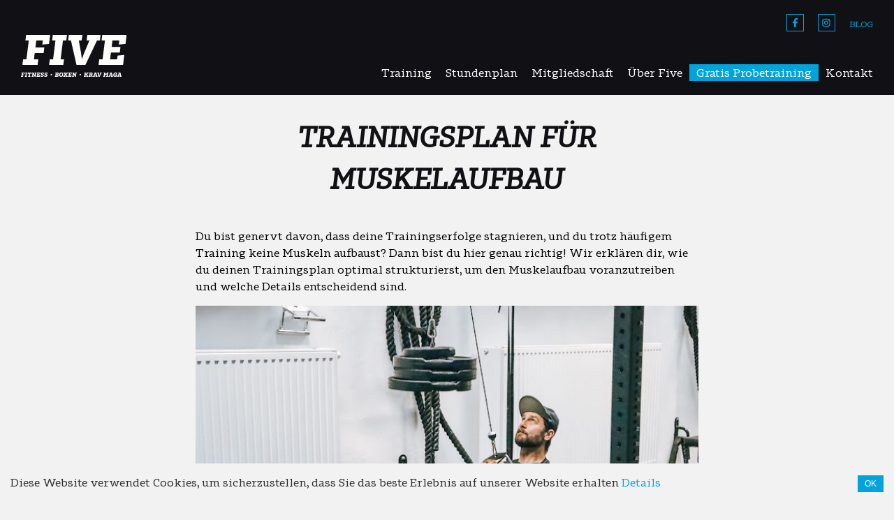

--- FILE ---
content_type: text/html; charset=utf-8
request_url: https://five-training.at/blog/trainingsplan-fur-muskelaufbau
body_size: 5708
content:
<!DOCTYPE html><html lang="de_AT"><head><script>(function(w,d,s,l,i){w[l]=w[l]||[];w[l].push({'gtm.start':
                    new Date().getTime(),event:'gtm.js'});var f=d.getElementsByTagName(s)[0],
                    j=d.createElement(s),dl=l!='dataLayer'?'&l='+l:'';j.async=true;j.src=
                    'https://www.googletagmanager.com/gtm.js?id='+i+dl;f.parentNode.insertBefore(j,f);
                    })(window,document,'script','dataLayer','GTM-577V2N2');</script><title>Trainingsplan für Muskelaufbau </title><meta name="theme-color" content="#f2f2f2"/><meta name="description" content="Du bist genervt davon, dass deine Trainingserfolge stagnieren, und du trotz häufigem Training keine Muskeln aufbaust? Wir erklären dir, wie du deinen Trainingsplan optimal strukturierst, um den Muskelaufbau voranzutreiben und welche Details entscheidend sind."/><meta property="og:image" content="https://five-training.strapi.developion.at/undefined"/><meta property="og:site_name" content="Five Training"/><meta property="og:title" content="Trainingsplan für Muskelaufbau "/><meta property="og:description" content="Du bist genervt davon, dass deine Trainingserfolge stagnieren, und du trotz häufigem Training keine Muskeln aufbaust? Wir erklären dir, wie du deinen Trainingsplan optimal strukturierst, um den Muskelaufbau voranzutreiben und welche Details entscheidend sind."/><meta property="og:locale" content="de_AT"/><meta name="keywords" content="Trainingsplan für Muskelaufbau "/><meta charSet="utf-8"/><meta property="og:type" content="website"/><meta name="viewport" content="initial-scale=1.0, width=device-width"/><meta property="og:url" content="https://five-training.at"/><meta name="twitter:card" content="summary_large_image"/><meta name="twitter:site" content=""/><meta name="twitter:creator" content=""/><meta name="twitter:title" content="Trainingsplan für Muskelaufbau "/><meta name="twitter:description" content="Du bist genervt davon, dass deine Trainingserfolge stagnieren, und du trotz häufigem Training keine Muskeln aufbaust? Wir erklären dir, wie du deinen Trainingsplan optimal strukturierst, um den Muskelaufbau voranzutreiben und welche Details entscheidend sind."/><meta name="twitter:image" content="https://five-training.strapi.developion.at/undefined"/><script>(function(w,d,s,l,i){w[l]=w[l]||[];w[l].push({'gtm.start':
            new Date().getTime(),event:'gtm.js'});var f=d.getElementsByTagName(s)[0],
            j=d.createElement(s),dl=l!='dataLayer'?'&l='+l:'';j.async=true;j.src=
            'https://www.googletagmanager.com/gtm.js?id='+i+dl;f.parentNode.insertBefore(j,f);
            })(window,document,'script','dataLayer','GTM-NSRJPSF');</script><link rel="icon" type="image/png" href="/favicon.png"/><link rel="preload" as="font" href="/fonts/TabacSlab-Bold.woff" type="font/woff2" crossorigin="anonymous"/><link rel="preload" as="font" href="/fonts/TabacSlab-BoldItalic.woff" type="font/woff2" crossorigin="anonymous"/><link rel="preload" as="font" href="/fonts/TabacSlab-Bold.woff" type="font/woff2" crossorigin="anonymous"/><link rel="preload" as="font" href="/fonts/TabacSlab-Italic.woff" type="font/woff2" crossorigin="anonymous"/><link rel="preload" as="font" href="/fonts/TabacSlab-Bold.woff" type="font/woff2" crossorigin="anonymous"/><link rel="preload" as="font" href="/fonts/TabacSlab.woff" type="font/woff2" crossorigin="anonymous"/><link rel="preload" as="font" href="/fonts/TabacSlab.woff2" type="font/woff2" crossorigin="anonymous"/><link rel="preload" as="font" href="/fonts/TabacSlab-Bold.woff" type="font/woff2" crossorigin="anonymous"/><link rel="preload" as="font" href="/fonts/TabacSlab-Bold.woff2" type="font/woff2" crossorigin="anonymous"/><link rel="preload" as="font" href="/fonts/TabacSlabBlack.woff" type="font/woff2" crossorigin="anonymous"/><link rel="preload" as="font" href="/fonts/TabacSlabLight.woff" type="font/woff2" crossorigin="anonymous"/><link rel="preload" as="font" href="/fonts/TabacSlabLight-Italic.woff" type="font/woff2" crossorigin="anonymous"/><link rel="preload" as="font" href="/fonts/TabacSlabMedium.woff" type="font/woff2" crossorigin="anonymous"/><meta name="next-head-count" content="34"/><link rel="preload" href="/_next/static/css/ba86ab311abfcdd0faac.css" as="style"/><link rel="stylesheet" href="/_next/static/css/ba86ab311abfcdd0faac.css" data-n-g=""/><noscript data-n-css=""></noscript><link rel="preload" href="/_next/static/chunks/main-bcdad8204b9b2893ebba.js" as="script"/><link rel="preload" href="/_next/static/chunks/webpack-32ef4e599dfad0e0b5c7.js" as="script"/><link rel="preload" href="/_next/static/chunks/framework.29f9e2f3d4a33bafbaa5.js" as="script"/><link rel="preload" href="/_next/static/chunks/commons.fa089db1fd130c8d8da9.js" as="script"/><link rel="preload" href="/_next/static/chunks/pages/_app-8e0effce39d90d4029a7.js" as="script"/><link rel="preload" href="/_next/static/chunks/c979433db78da9a74bc451c4e14b12ea618c7496.7c002503fcd575ed3ab0.js" as="script"/><link rel="preload" href="/_next/static/chunks/4e00a186e57714878816fc1286959fd84ef8e679.9daec3928e18b75e2a5f.js" as="script"/><link rel="preload" href="/_next/static/chunks/pages/blog/%5Bslug%5D-9005364f67c1c33dbdfe.js" as="script"/></head><body><div id="__next"><div><header><div class="mobile-logo content-wrap"><a href="/"><div style="display:inline-block;max-width:100%;overflow:hidden;position:relative;box-sizing:border-box;margin:0"><div style="box-sizing:border-box;display:block;max-width:100%"><img style="max-width:100%;display:block;margin:0;border:none;padding:0" alt="" aria-hidden="true" role="presentation" src="[data-uri]"/></div><img alt="Five Logo" src="[data-uri]" decoding="async" style="visibility:hidden;position:absolute;top:0;left:0;bottom:0;right:0;box-sizing:border-box;padding:0;border:none;margin:auto;display:block;width:0;height:0;min-width:100%;max-width:100%;min-height:100%;max-height:100%"/></div></a><div class=""><div class="line1"></div><div class="line2"></div><div class="line3"></div></div></div><nav class="nav-container wide-content-wrap desktop"><ul class="upper"><li><a target="_blank" rel="noreferrer" href="https://www.facebook.com/fivetrainingvienna/"><div style="display:inline-block;max-width:100%;overflow:hidden;position:relative;box-sizing:border-box;margin:0"><div style="box-sizing:border-box;display:block;max-width:100%"><img style="max-width:100%;display:block;margin:0;border:none;padding:0" alt="" aria-hidden="true" role="presentation" src="[data-uri]"/></div><img alt="Facebook icon blue" src="[data-uri]" decoding="async" style="visibility:hidden;position:absolute;top:0;left:0;bottom:0;right:0;box-sizing:border-box;padding:0;border:none;margin:auto;display:block;width:0;height:0;min-width:100%;max-width:100%;min-height:100%;max-height:100%"/></div></a></li><li><a target="_blank" rel="noreferrer" href="https://www.instagram.com/fivetrainingvienna/"><div style="display:inline-block;max-width:100%;overflow:hidden;position:relative;box-sizing:border-box;margin:0"><div style="box-sizing:border-box;display:block;max-width:100%"><img style="max-width:100%;display:block;margin:0;border:none;padding:0" alt="" aria-hidden="true" role="presentation" src="[data-uri]"/></div><img alt="Instagram icon blue" src="[data-uri]" decoding="async" style="visibility:hidden;position:absolute;top:0;left:0;bottom:0;right:0;box-sizing:border-box;padding:0;border:none;margin:auto;display:block;width:0;height:0;min-width:100%;max-width:100%;min-height:100%;max-height:100%"/></div></a></li><li class=""><a class="highlight" href="/blog">Blog</a></li></ul><ul class="bottom"><li class="home"><a href="/"><div style="display:inline-block;max-width:100%;overflow:hidden;position:relative;box-sizing:border-box;margin:0"><div style="box-sizing:border-box;display:block;max-width:100%"><img style="max-width:100%;display:block;margin:0;border:none;padding:0" alt="" aria-hidden="true" role="presentation" src="[data-uri]"/></div><img alt="Five Logo" src="[data-uri]" decoding="async" style="visibility:hidden;position:absolute;top:0;left:0;bottom:0;right:0;box-sizing:border-box;padding:0;border:none;margin:auto;display:block;width:0;height:0;min-width:100%;max-width:100%;min-height:100%;max-height:100%"/></div></a></li><li class=""><a href="/training">Training</a></li><li class=""><a href="/stundenplan">Stundenplan</a></li><li class=""><a href="/mitgliedschaft">Mitgliedschaft</a></li><li class=""><a href="/ueberfive">Über Five</a></li><li class="highlight"><a class="highlight" href="/probetraining">Gratis Probetraining</a></li><li class=""><a href="/kontakt">Kontakt</a></li></ul></nav><nav class="nav-container mobile"><ul class="bottom"><li class=""><a href="/training">Training</a></li><li class=""><a href="/stundenplan">Stundenplan</a></li><li class=""><a href="/mitgliedschaft">Mitgliedschaft</a></li><li class=""><a href="/ueberfive">Über Five</a></li><li class="highlight"><a class="highlight" href="/probetraining">Gratis Probetraining</a></li><li class=""><a href="/kontakt">Kontakt</a></li></ul><ul class="upper"><li><a target="_blank" rel="noreferrer" href="https://www.facebook.com/fivetrainingvienna/"><div style="display:inline-block;max-width:100%;overflow:hidden;position:relative;box-sizing:border-box;margin:0"><div style="box-sizing:border-box;display:block;max-width:100%"><img style="max-width:100%;display:block;margin:0;border:none;padding:0" alt="" aria-hidden="true" role="presentation" src="[data-uri]"/></div><img alt="Facebook icon blue" src="[data-uri]" decoding="async" style="visibility:hidden;position:absolute;top:0;left:0;bottom:0;right:0;box-sizing:border-box;padding:0;border:none;margin:auto;display:block;width:0;height:0;min-width:100%;max-width:100%;min-height:100%;max-height:100%"/></div></a><a target="_blank" rel="noreferrer" href="https://www.instagram.com/fivetrainingvienna/"><div style="display:inline-block;max-width:100%;overflow:hidden;position:relative;box-sizing:border-box;margin:0"><div style="box-sizing:border-box;display:block;max-width:100%"><img style="max-width:100%;display:block;margin:0;border:none;padding:0" alt="" aria-hidden="true" role="presentation" src="[data-uri]"/></div><img alt="Instagram icon blue" src="[data-uri]" decoding="async" style="visibility:hidden;position:absolute;top:0;left:0;bottom:0;right:0;box-sizing:border-box;padding:0;border:none;margin:auto;display:block;width:0;height:0;min-width:100%;max-width:100%;min-height:100%;max-height:100%"/></div></a></li><li class=""><a class="highlight" href="/blog">Blog</a></li></ul></nav></header><div class="page article"><div class="content-wrap text"><h1 class="title white">Trainingsplan für Muskelaufbau </h1><div class="text-content"><p>Du bist genervt davon, dass deine Trainingserfolge stagnieren, und du trotz häufigem Training keine Muskeln aufbaust? Dann bist du hier genau richtig! Wir erklären dir, wie du deinen Trainingsplan optimal strukturierst, um den Muskelaufbau voranzutreiben und welche Details entscheidend sind.</p><p><img src="https://five-training.strapi.developion.at//uploads/Trainingsplan_erstellen_967fb02dff.jpg" alt="Trainingsplan erstellen.jpg"/></p><h2>Wozu ein Trainingsplan?</h2><p>Progression im Muskelaufbau ist im Training nur feststellbar, wenn man die Übungslast oder Wiederholungsanzahl in ausgewählten Übungen über einen langen Zeitraum steigern kann. Zudem ist es sinnvoll, fixe Übungen an verschiedenen Trainingstagen festzulegen, damit du im Fitnessstudio nicht lange überlegen musst, welche Übungen du wann machst. Es fällt dir mit einem Trainingsplan nicht nur leichter, Muskeln aufzubauen, sondern es wird auch einfacher, Routinen und den Sport nachhaltig in deinen Alltag zu integrieren.</p><h2>Muskelaufbau Trainingsplan</h2><p>Bevor du deinen Trainingsplan erstellst, solltest du dir ein bestimmtes Ziel setzen und im Auge haben wo du deine Trainingseinheiten durchführen möchtest. Wie du dabei genau vorgehen kannst, liest du in unserem Blogbeitrag<a href="https://five-training.at/blog/trainingsplan-erstellen"> Erstellung eines Trainingsplans</a>. Wenn es dein Ziel ist, mit Krafttraining Muskeln aufzubauen, kann sich ein Trainingsplan für ein Fitnessstudio sehr von einem Plan für Zuhause unterscheiden. Wenn du dich für<a href="https://five-training.at/blog/krafttraining-zuhause"> Krafttraining zuhause</a> interessierst, kannst du mehr dazu in unserem dazugehörigen Blogbeitrag nachlesen. In diesem Beitrag fokussieren wir uns auf den Muskelaufbau mit Gym-Equipment.</p><p>Um möglichst viele Muskelgruppen in einzelnen Übungen zu trainieren, bieten sich vor allem die Grundübungen (Kreuzheben, Kniebeugen, Bankdrücken) für deinen Muskelaufbau Trainingsplan an. Wenn du bis zu drei Mal die Woche trainierst, kannst du diese Grundübungen bei jedem Training absolvieren. Solltest du mehr als drei Einheiten in der Woche planen, bietet es sich an, diese Übungen auf unterschiedliche Trainingstage aufzuteilen und sie mit Isolationsübungen der fokussierten Muskelgruppe in der jeweiligen Einheit zu ergänzen: Beispielsweise an einem Oberkörper Trainingstag könnte das Bankdrücken durch Liegestütz (Push ups) ergänzt werden, um einen zusätzlichen Reiz für den Brustmuskel zu setzen. Welche Unterteilungen der <a href="https://five-training.at/blog/fitness-ubungen-fur-deinen-trainingsplan">Fitnessübungen</a> Sinn machen, erklären wir dir ausführlich im dazugehörigen Blogbeitrag. Bei der Zusammensetzung der Einheiten bietet es sich an, diese nach Muskelpartien oder Ober- und Unterkörper aufzuteilen. Solltest du beispielsweise vier Mal wöchentlich trainieren, kannst du an zwei Tagen Ober- und an den anderen beiden Tagen deinen Unterkörper trainieren. Wenn du die Trainingseinheiten alternierst, hat dein Körper genug Zeit, um nach einer Unterkörpereinheit wieder fit zu sein für die Nächste. Bei fünf Trainingseinheiten und mehr bietet sich an, nach Push/Pull/Beine zu trainieren.</p><h2>Proteinreiche Ernährung</h2><p>„Der richtige Trainingsplan hilft wenig, wenn die Ernährung nicht stimmt.“ Ein Satz, den du vielleicht schon oft gehört hast. Das heißt unter anderem, dass die Zufuhr von ausreichend Protein und Kohlenhydraten im Muskelaufbau unverzichtbar ist. Wenn du regelmäßig und fokussiert trainierst, braucht dein Körper ausreichend Baustoff (Protein) und Energie (Kohlenhydrate), um Muskelmasse zulegen zu können. Hilfreich ist dabei auch ein leichter Kalorienüberschuss, also mehr Nahrungszufuhr, als du über den ganzen Tag verbrauchst. Achte aber darauf, dein Gewicht über einen längeren Zeitraum nur minimal steigt (in einem Monat ca. 0,5-1kg) ansonsten könnte sich dies negativ auf die Körperzusammensetzung auswirken. In unserem Blog findest du übrigens auch Inspiration für gesunde <a href="https://five-training.at/blog/deine-perfekte-fitness-mahlzeit">Fitnessrezepte</a>.</p><h2>Disziplin – Der Schlüssel zum Muskelaufbau</h2><p>Auch der beste Trainingsplan und eine optimal abgestimmte Ernährung sind ohne Disziplin für eine sportliche Verbesserung nicht ausreichend. Nur wer Trainingspläne über eine längere Periode (ca. drei Monate und länger), in den vorgeschriebenen Einheiten pro Woche durchführt, kann seine Kraft und Ausdauer langfristig verbessern. Der Geheimtipp ist also: Dranbleiben!</p></div></div><div class="content-wrap text back-btn"><a class="button" href="/blog">zurück</a></div></div><script type="application/ld+json">{
      "@context": "http://schema.org",
      "@type": "BlogPosting",
      "mainEntityOfPage": {
        "@type": "WebPage",
        "@id": " "
      },
      "headline": "Trainingsplan für Muskelaufbau ",
      "image": [
        "https://five-training.strapi.developion.at/undefined"
      ],
      "datePublished": "2022-07-20T09:05:46.000Z",
      "dateModified": "2022-10-12T08:44:36.000Z",
      "author": {
        "@type": "Organization",
        "name": "Five"
      },
      "publisher": {
        "@type": "Organization",
        "name": "Five",
        "logo": {
          "@type": "ImageObject",
          "url": "https://five-training.strapi.developion.at/uploads/logo.jpg"
        }
      },
      "description": "Du bist genervt davon, dass deine Trainingserfolge stagnieren, und du trotz häufigem Training keine Muskeln aufbaust? Wir erklären dir, wie du deinen Trainingsplan optimal strukturierst, um den Muskelaufbau voranzutreiben und welche Details entscheidend sind."
    }</script><footer><div class="content-wrap footer"><div class="item left"><div class="box"><a href="/"><div style="display:inline-block;max-width:100%;overflow:hidden;position:relative;box-sizing:border-box;margin:0"><div style="box-sizing:border-box;display:block;max-width:100%"><img style="max-width:100%;display:block;margin:0;border:none;padding:0" alt="" aria-hidden="true" role="presentation" src="[data-uri]"/></div><img alt="Five logo small" src="[data-uri]" decoding="async" style="visibility:hidden;position:absolute;top:0;left:0;bottom:0;right:0;box-sizing:border-box;padding:0;border:none;margin:auto;display:block;width:0;height:0;min-width:100%;max-width:100%;min-height:100%;max-height:100%"/></div></a></div><div class="box"><div class="wrap"><span class="menu-title">FIVE</span><a rel="noreferrer" target="_blank" href="https://www.google.at/maps/place/FIVE+-+Progressive+Fitness/@48.2198711,16.3390204,17z/data=!3m1!4b1!4m5!3m4!1s0x476d07dca85b8c6f:0xbb55c94a0536f4ce!8m2!3d48.2198711!4d16.3412091">Theresiengasse 25-27<br/>1180 Wien</a></div><div class="wrap"><a href="tel:+4319257121">+43 1 92 57 121</a><a href="mailto:info@five-training.at">info@five-training.at</a></div></div></div><div class="item right"><div class="box"><div class="wrap"><a href="/training" class="menu-title">Training</a><a href="/training/functionalfitness">Fitness</a><a href="/training/boxclub">Boxen</a><a href="/training/krav-maga">Krav Maga</a></div><div class="wrap"><a href="/mitgliedschaft" class="menu-title">Mitgliedschaft</a><a href="/stundenplan" class="menu-title">Stundenplan</a></div></div><div class="box"><a href="/ueberfive" class="menu-title">Über Five</a><a href="/probetraining" class="menu-title">Probetraining</a><a href="/blog" class="menu-title">Blog</a><a href="/kontakt" class="menu-title">Kontakt</a></div><div class="box"><a href="/impressum" class="menu-title">Impressum</a><a href="/datenschutz" class="menu-title">Datenschutz</a></div></div></div><span class="copyright">Copyright FIVE <!-- -->2026</span></footer></div></div><script id="__NEXT_DATA__" type="application/json">{"props":{"pageProps":{"article":{"id":35,"article_title":null,"article_content":"Du bist genervt davon, dass deine Trainingserfolge stagnieren, und du trotz häufigem Training keine Muskeln aufbaust? Dann bist du hier genau richtig! Wir erklären dir, wie du deinen Trainingsplan optimal strukturierst, um den Muskelaufbau voranzutreiben und welche Details entscheidend sind.\n\n![Trainingsplan erstellen.jpg](/uploads/Trainingsplan_erstellen_967fb02dff.jpg)\n\n\n## Wozu ein Trainingsplan?\nProgression im Muskelaufbau ist im Training nur feststellbar, wenn man die Übungslast oder Wiederholungsanzahl in ausgewählten Übungen über einen langen Zeitraum steigern kann. Zudem ist es sinnvoll, fixe Übungen an verschiedenen Trainingstagen festzulegen, damit du im Fitnessstudio nicht lange überlegen musst, welche Übungen du wann machst. Es fällt dir mit einem Trainingsplan nicht nur leichter, Muskeln aufzubauen, sondern es wird auch einfacher, Routinen und den Sport nachhaltig in deinen Alltag zu integrieren.\n\n## Muskelaufbau Trainingsplan\nBevor du deinen Trainingsplan erstellst, solltest du dir ein bestimmtes Ziel setzen und im Auge haben wo du deine Trainingseinheiten durchführen möchtest. Wie du dabei genau vorgehen kannst, liest du in unserem Blogbeitrag[ Erstellung eines Trainingsplans](https://five-training.at/blog/trainingsplan-erstellen). Wenn es dein Ziel ist, mit Krafttraining Muskeln aufzubauen, kann sich ein Trainingsplan für ein Fitnessstudio sehr von einem Plan für Zuhause unterscheiden. Wenn du dich für[ Krafttraining zuhause](https://five-training.at/blog/krafttraining-zuhause) interessierst, kannst du mehr dazu in unserem dazugehörigen Blogbeitrag nachlesen. In diesem Beitrag fokussieren wir uns auf den Muskelaufbau mit Gym-Equipment. \n\nUm möglichst viele Muskelgruppen in einzelnen Übungen zu trainieren, bieten sich vor allem die Grundübungen (Kreuzheben, Kniebeugen, Bankdrücken) für deinen Muskelaufbau Trainingsplan an. Wenn du bis zu drei Mal die Woche trainierst, kannst du diese Grundübungen bei jedem Training absolvieren. Solltest du mehr als drei Einheiten in der Woche planen, bietet es sich an, diese Übungen auf unterschiedliche Trainingstage aufzuteilen und sie mit Isolationsübungen der fokussierten Muskelgruppe in der jeweiligen Einheit zu ergänzen: Beispielsweise an einem Oberkörper Trainingstag könnte das Bankdrücken durch Liegestütz (Push ups) ergänzt werden, um einen zusätzlichen Reiz für den Brustmuskel zu setzen. Welche Unterteilungen der [Fitnessübungen](https://five-training.at/blog/fitness-ubungen-fur-deinen-trainingsplan) Sinn machen, erklären wir dir ausführlich im dazugehörigen Blogbeitrag. Bei der Zusammensetzung der Einheiten bietet es sich an, diese nach Muskelpartien oder Ober- und Unterkörper aufzuteilen. Solltest du beispielsweise vier Mal wöchentlich trainieren, kannst du an zwei Tagen Ober- und an den anderen beiden Tagen deinen Unterkörper trainieren. Wenn du die Trainingseinheiten alternierst, hat dein Körper genug Zeit, um nach einer Unterkörpereinheit wieder fit zu sein für die Nächste. Bei fünf Trainingseinheiten und mehr bietet sich an, nach Push/Pull/Beine zu trainieren. \n\n## Proteinreiche Ernährung\n„Der richtige Trainingsplan hilft wenig, wenn die Ernährung nicht stimmt.“ Ein Satz, den du vielleicht schon oft gehört hast. Das heißt unter anderem, dass die Zufuhr von ausreichend Protein und Kohlenhydraten im Muskelaufbau unverzichtbar ist. Wenn du regelmäßig und fokussiert trainierst, braucht dein Körper ausreichend Baustoff (Protein) und Energie (Kohlenhydrate), um Muskelmasse zulegen zu können. Hilfreich ist dabei auch ein leichter Kalorienüberschuss, also mehr Nahrungszufuhr, als du über den ganzen Tag verbrauchst. Achte aber darauf, dein Gewicht über einen längeren Zeitraum nur minimal steigt (in einem Monat ca. 0,5-1kg) ansonsten könnte sich dies negativ auf die Körperzusammensetzung auswirken. In unserem Blog findest du übrigens auch Inspiration für gesunde [Fitnessrezepte](https://five-training.at/blog/deine-perfekte-fitness-mahlzeit).\n\n## Disziplin – Der Schlüssel zum Muskelaufbau\nAuch der beste Trainingsplan und eine optimal abgestimmte Ernährung sind ohne Disziplin für eine sportliche Verbesserung nicht ausreichend. Nur wer Trainingspläne über eine längere Periode (ca. drei Monate und länger), in den vorgeschriebenen Einheiten pro Woche durchführt, kann seine Kraft und Ausdauer langfristig verbessern. Der Geheimtipp ist also: Dranbleiben!\n","article_video":null,"published_at":"2022-07-20T09:05:46.000Z","created_at":"2022-07-20T09:05:43.000Z","updated_at":"2022-10-12T08:44:36.000Z","category":{"id":1,"category_name":"Functional Training","category_desc":"Alles rund um Functional Training","published_at":"2021-02-27T15:55:43.000Z","created_at":"2021-02-27T15:26:07.000Z","updated_at":"2022-03-09T09:37:20.000Z","title":"Functional Training","slug":"functional-training"},"title":"Trainingsplan für Muskelaufbau ","slug":"trainingsplan-fur-muskelaufbau","article_seo":{"id":63,"Title":"Trainingsplan für Muskelaufbau ","meta_keywords":"Trainingsplan für Muskelaufbau ","meta_title":"Trainingsplan für Muskelaufbau ","meta_description":"Du bist genervt davon, dass deine Trainingserfolge stagnieren, und du trotz häufigem Training keine Muskeln aufbaust? Wir erklären dir, wie du deinen Trainingsplan optimal strukturierst, um den Muskelaufbau voranzutreiben und welche Details entscheidend sind.","meta_image":null},"article_img":{"id":165,"name":"Trainingsplan erstellen.jpg","alternativeText":"","caption":"","width":700,"height":525,"formats":{"thumbnail":{"name":"thumbnail_Trainingsplan erstellen.jpg","hash":"thumbnail_Trainingsplan_erstellen_967fb02dff","ext":".jpg","mime":"image/jpeg","width":208,"height":156,"size":8.6,"path":null,"url":"/uploads/thumbnail_Trainingsplan_erstellen_967fb02dff.jpg"},"small":{"name":"small_Trainingsplan erstellen.jpg","hash":"small_Trainingsplan_erstellen_967fb02dff","ext":".jpg","mime":"image/jpeg","width":500,"height":375,"size":38.42,"path":null,"url":"/uploads/small_Trainingsplan_erstellen_967fb02dff.jpg"}},"hash":"Trainingsplan_erstellen_967fb02dff","ext":".jpg","mime":"image/jpeg","size":66.45,"url":"/uploads/Trainingsplan_erstellen_967fb02dff.jpg","previewUrl":null,"provider":"local","provider_metadata":null,"created_at":"2022-07-20T09:02:20.000Z","updated_at":"2022-07-20T09:02:20.000Z"},"tags":[]}},"__N_SSP":true},"page":"/blog/[slug]","query":{"slug":"trainingsplan-fur-muskelaufbau"},"buildId":"hCgV3BsPNgVscrZ6-Ndt6","isFallback":false,"gssp":true}</script><script nomodule="" src="/_next/static/chunks/polyfills-69697e1006a07088cbeb.js"></script><script src="/_next/static/chunks/main-bcdad8204b9b2893ebba.js" async=""></script><script src="/_next/static/chunks/webpack-32ef4e599dfad0e0b5c7.js" async=""></script><script src="/_next/static/chunks/framework.29f9e2f3d4a33bafbaa5.js" async=""></script><script src="/_next/static/chunks/commons.fa089db1fd130c8d8da9.js" async=""></script><script src="/_next/static/chunks/pages/_app-8e0effce39d90d4029a7.js" async=""></script><script src="/_next/static/chunks/c979433db78da9a74bc451c4e14b12ea618c7496.7c002503fcd575ed3ab0.js" async=""></script><script src="/_next/static/chunks/4e00a186e57714878816fc1286959fd84ef8e679.9daec3928e18b75e2a5f.js" async=""></script><script src="/_next/static/chunks/pages/blog/%5Bslug%5D-9005364f67c1c33dbdfe.js" async=""></script><script src="/_next/static/hCgV3BsPNgVscrZ6-Ndt6/_buildManifest.js" async=""></script><script src="/_next/static/hCgV3BsPNgVscrZ6-Ndt6/_ssgManifest.js" async=""></script></body></html>

--- FILE ---
content_type: text/html; charset=utf-8
request_url: https://www.google.com/recaptcha/api2/anchor?ar=1&k=6LenGLoaAAAAAOjlc7TX1aQAayhs0mhDdk2Eu9SZ&co=aHR0cHM6Ly9maXZlLXRyYWluaW5nLmF0OjQ0Mw..&hl=de-AT&v=N67nZn4AqZkNcbeMu4prBgzg&size=invisible&anchor-ms=20000&execute-ms=30000&cb=g7x2vzkohrui
body_size: 48731
content:
<!DOCTYPE HTML><html dir="ltr" lang="de-AT"><head><meta http-equiv="Content-Type" content="text/html; charset=UTF-8">
<meta http-equiv="X-UA-Compatible" content="IE=edge">
<title>reCAPTCHA</title>
<style type="text/css">
/* cyrillic-ext */
@font-face {
  font-family: 'Roboto';
  font-style: normal;
  font-weight: 400;
  font-stretch: 100%;
  src: url(//fonts.gstatic.com/s/roboto/v48/KFO7CnqEu92Fr1ME7kSn66aGLdTylUAMa3GUBHMdazTgWw.woff2) format('woff2');
  unicode-range: U+0460-052F, U+1C80-1C8A, U+20B4, U+2DE0-2DFF, U+A640-A69F, U+FE2E-FE2F;
}
/* cyrillic */
@font-face {
  font-family: 'Roboto';
  font-style: normal;
  font-weight: 400;
  font-stretch: 100%;
  src: url(//fonts.gstatic.com/s/roboto/v48/KFO7CnqEu92Fr1ME7kSn66aGLdTylUAMa3iUBHMdazTgWw.woff2) format('woff2');
  unicode-range: U+0301, U+0400-045F, U+0490-0491, U+04B0-04B1, U+2116;
}
/* greek-ext */
@font-face {
  font-family: 'Roboto';
  font-style: normal;
  font-weight: 400;
  font-stretch: 100%;
  src: url(//fonts.gstatic.com/s/roboto/v48/KFO7CnqEu92Fr1ME7kSn66aGLdTylUAMa3CUBHMdazTgWw.woff2) format('woff2');
  unicode-range: U+1F00-1FFF;
}
/* greek */
@font-face {
  font-family: 'Roboto';
  font-style: normal;
  font-weight: 400;
  font-stretch: 100%;
  src: url(//fonts.gstatic.com/s/roboto/v48/KFO7CnqEu92Fr1ME7kSn66aGLdTylUAMa3-UBHMdazTgWw.woff2) format('woff2');
  unicode-range: U+0370-0377, U+037A-037F, U+0384-038A, U+038C, U+038E-03A1, U+03A3-03FF;
}
/* math */
@font-face {
  font-family: 'Roboto';
  font-style: normal;
  font-weight: 400;
  font-stretch: 100%;
  src: url(//fonts.gstatic.com/s/roboto/v48/KFO7CnqEu92Fr1ME7kSn66aGLdTylUAMawCUBHMdazTgWw.woff2) format('woff2');
  unicode-range: U+0302-0303, U+0305, U+0307-0308, U+0310, U+0312, U+0315, U+031A, U+0326-0327, U+032C, U+032F-0330, U+0332-0333, U+0338, U+033A, U+0346, U+034D, U+0391-03A1, U+03A3-03A9, U+03B1-03C9, U+03D1, U+03D5-03D6, U+03F0-03F1, U+03F4-03F5, U+2016-2017, U+2034-2038, U+203C, U+2040, U+2043, U+2047, U+2050, U+2057, U+205F, U+2070-2071, U+2074-208E, U+2090-209C, U+20D0-20DC, U+20E1, U+20E5-20EF, U+2100-2112, U+2114-2115, U+2117-2121, U+2123-214F, U+2190, U+2192, U+2194-21AE, U+21B0-21E5, U+21F1-21F2, U+21F4-2211, U+2213-2214, U+2216-22FF, U+2308-230B, U+2310, U+2319, U+231C-2321, U+2336-237A, U+237C, U+2395, U+239B-23B7, U+23D0, U+23DC-23E1, U+2474-2475, U+25AF, U+25B3, U+25B7, U+25BD, U+25C1, U+25CA, U+25CC, U+25FB, U+266D-266F, U+27C0-27FF, U+2900-2AFF, U+2B0E-2B11, U+2B30-2B4C, U+2BFE, U+3030, U+FF5B, U+FF5D, U+1D400-1D7FF, U+1EE00-1EEFF;
}
/* symbols */
@font-face {
  font-family: 'Roboto';
  font-style: normal;
  font-weight: 400;
  font-stretch: 100%;
  src: url(//fonts.gstatic.com/s/roboto/v48/KFO7CnqEu92Fr1ME7kSn66aGLdTylUAMaxKUBHMdazTgWw.woff2) format('woff2');
  unicode-range: U+0001-000C, U+000E-001F, U+007F-009F, U+20DD-20E0, U+20E2-20E4, U+2150-218F, U+2190, U+2192, U+2194-2199, U+21AF, U+21E6-21F0, U+21F3, U+2218-2219, U+2299, U+22C4-22C6, U+2300-243F, U+2440-244A, U+2460-24FF, U+25A0-27BF, U+2800-28FF, U+2921-2922, U+2981, U+29BF, U+29EB, U+2B00-2BFF, U+4DC0-4DFF, U+FFF9-FFFB, U+10140-1018E, U+10190-1019C, U+101A0, U+101D0-101FD, U+102E0-102FB, U+10E60-10E7E, U+1D2C0-1D2D3, U+1D2E0-1D37F, U+1F000-1F0FF, U+1F100-1F1AD, U+1F1E6-1F1FF, U+1F30D-1F30F, U+1F315, U+1F31C, U+1F31E, U+1F320-1F32C, U+1F336, U+1F378, U+1F37D, U+1F382, U+1F393-1F39F, U+1F3A7-1F3A8, U+1F3AC-1F3AF, U+1F3C2, U+1F3C4-1F3C6, U+1F3CA-1F3CE, U+1F3D4-1F3E0, U+1F3ED, U+1F3F1-1F3F3, U+1F3F5-1F3F7, U+1F408, U+1F415, U+1F41F, U+1F426, U+1F43F, U+1F441-1F442, U+1F444, U+1F446-1F449, U+1F44C-1F44E, U+1F453, U+1F46A, U+1F47D, U+1F4A3, U+1F4B0, U+1F4B3, U+1F4B9, U+1F4BB, U+1F4BF, U+1F4C8-1F4CB, U+1F4D6, U+1F4DA, U+1F4DF, U+1F4E3-1F4E6, U+1F4EA-1F4ED, U+1F4F7, U+1F4F9-1F4FB, U+1F4FD-1F4FE, U+1F503, U+1F507-1F50B, U+1F50D, U+1F512-1F513, U+1F53E-1F54A, U+1F54F-1F5FA, U+1F610, U+1F650-1F67F, U+1F687, U+1F68D, U+1F691, U+1F694, U+1F698, U+1F6AD, U+1F6B2, U+1F6B9-1F6BA, U+1F6BC, U+1F6C6-1F6CF, U+1F6D3-1F6D7, U+1F6E0-1F6EA, U+1F6F0-1F6F3, U+1F6F7-1F6FC, U+1F700-1F7FF, U+1F800-1F80B, U+1F810-1F847, U+1F850-1F859, U+1F860-1F887, U+1F890-1F8AD, U+1F8B0-1F8BB, U+1F8C0-1F8C1, U+1F900-1F90B, U+1F93B, U+1F946, U+1F984, U+1F996, U+1F9E9, U+1FA00-1FA6F, U+1FA70-1FA7C, U+1FA80-1FA89, U+1FA8F-1FAC6, U+1FACE-1FADC, U+1FADF-1FAE9, U+1FAF0-1FAF8, U+1FB00-1FBFF;
}
/* vietnamese */
@font-face {
  font-family: 'Roboto';
  font-style: normal;
  font-weight: 400;
  font-stretch: 100%;
  src: url(//fonts.gstatic.com/s/roboto/v48/KFO7CnqEu92Fr1ME7kSn66aGLdTylUAMa3OUBHMdazTgWw.woff2) format('woff2');
  unicode-range: U+0102-0103, U+0110-0111, U+0128-0129, U+0168-0169, U+01A0-01A1, U+01AF-01B0, U+0300-0301, U+0303-0304, U+0308-0309, U+0323, U+0329, U+1EA0-1EF9, U+20AB;
}
/* latin-ext */
@font-face {
  font-family: 'Roboto';
  font-style: normal;
  font-weight: 400;
  font-stretch: 100%;
  src: url(//fonts.gstatic.com/s/roboto/v48/KFO7CnqEu92Fr1ME7kSn66aGLdTylUAMa3KUBHMdazTgWw.woff2) format('woff2');
  unicode-range: U+0100-02BA, U+02BD-02C5, U+02C7-02CC, U+02CE-02D7, U+02DD-02FF, U+0304, U+0308, U+0329, U+1D00-1DBF, U+1E00-1E9F, U+1EF2-1EFF, U+2020, U+20A0-20AB, U+20AD-20C0, U+2113, U+2C60-2C7F, U+A720-A7FF;
}
/* latin */
@font-face {
  font-family: 'Roboto';
  font-style: normal;
  font-weight: 400;
  font-stretch: 100%;
  src: url(//fonts.gstatic.com/s/roboto/v48/KFO7CnqEu92Fr1ME7kSn66aGLdTylUAMa3yUBHMdazQ.woff2) format('woff2');
  unicode-range: U+0000-00FF, U+0131, U+0152-0153, U+02BB-02BC, U+02C6, U+02DA, U+02DC, U+0304, U+0308, U+0329, U+2000-206F, U+20AC, U+2122, U+2191, U+2193, U+2212, U+2215, U+FEFF, U+FFFD;
}
/* cyrillic-ext */
@font-face {
  font-family: 'Roboto';
  font-style: normal;
  font-weight: 500;
  font-stretch: 100%;
  src: url(//fonts.gstatic.com/s/roboto/v48/KFO7CnqEu92Fr1ME7kSn66aGLdTylUAMa3GUBHMdazTgWw.woff2) format('woff2');
  unicode-range: U+0460-052F, U+1C80-1C8A, U+20B4, U+2DE0-2DFF, U+A640-A69F, U+FE2E-FE2F;
}
/* cyrillic */
@font-face {
  font-family: 'Roboto';
  font-style: normal;
  font-weight: 500;
  font-stretch: 100%;
  src: url(//fonts.gstatic.com/s/roboto/v48/KFO7CnqEu92Fr1ME7kSn66aGLdTylUAMa3iUBHMdazTgWw.woff2) format('woff2');
  unicode-range: U+0301, U+0400-045F, U+0490-0491, U+04B0-04B1, U+2116;
}
/* greek-ext */
@font-face {
  font-family: 'Roboto';
  font-style: normal;
  font-weight: 500;
  font-stretch: 100%;
  src: url(//fonts.gstatic.com/s/roboto/v48/KFO7CnqEu92Fr1ME7kSn66aGLdTylUAMa3CUBHMdazTgWw.woff2) format('woff2');
  unicode-range: U+1F00-1FFF;
}
/* greek */
@font-face {
  font-family: 'Roboto';
  font-style: normal;
  font-weight: 500;
  font-stretch: 100%;
  src: url(//fonts.gstatic.com/s/roboto/v48/KFO7CnqEu92Fr1ME7kSn66aGLdTylUAMa3-UBHMdazTgWw.woff2) format('woff2');
  unicode-range: U+0370-0377, U+037A-037F, U+0384-038A, U+038C, U+038E-03A1, U+03A3-03FF;
}
/* math */
@font-face {
  font-family: 'Roboto';
  font-style: normal;
  font-weight: 500;
  font-stretch: 100%;
  src: url(//fonts.gstatic.com/s/roboto/v48/KFO7CnqEu92Fr1ME7kSn66aGLdTylUAMawCUBHMdazTgWw.woff2) format('woff2');
  unicode-range: U+0302-0303, U+0305, U+0307-0308, U+0310, U+0312, U+0315, U+031A, U+0326-0327, U+032C, U+032F-0330, U+0332-0333, U+0338, U+033A, U+0346, U+034D, U+0391-03A1, U+03A3-03A9, U+03B1-03C9, U+03D1, U+03D5-03D6, U+03F0-03F1, U+03F4-03F5, U+2016-2017, U+2034-2038, U+203C, U+2040, U+2043, U+2047, U+2050, U+2057, U+205F, U+2070-2071, U+2074-208E, U+2090-209C, U+20D0-20DC, U+20E1, U+20E5-20EF, U+2100-2112, U+2114-2115, U+2117-2121, U+2123-214F, U+2190, U+2192, U+2194-21AE, U+21B0-21E5, U+21F1-21F2, U+21F4-2211, U+2213-2214, U+2216-22FF, U+2308-230B, U+2310, U+2319, U+231C-2321, U+2336-237A, U+237C, U+2395, U+239B-23B7, U+23D0, U+23DC-23E1, U+2474-2475, U+25AF, U+25B3, U+25B7, U+25BD, U+25C1, U+25CA, U+25CC, U+25FB, U+266D-266F, U+27C0-27FF, U+2900-2AFF, U+2B0E-2B11, U+2B30-2B4C, U+2BFE, U+3030, U+FF5B, U+FF5D, U+1D400-1D7FF, U+1EE00-1EEFF;
}
/* symbols */
@font-face {
  font-family: 'Roboto';
  font-style: normal;
  font-weight: 500;
  font-stretch: 100%;
  src: url(//fonts.gstatic.com/s/roboto/v48/KFO7CnqEu92Fr1ME7kSn66aGLdTylUAMaxKUBHMdazTgWw.woff2) format('woff2');
  unicode-range: U+0001-000C, U+000E-001F, U+007F-009F, U+20DD-20E0, U+20E2-20E4, U+2150-218F, U+2190, U+2192, U+2194-2199, U+21AF, U+21E6-21F0, U+21F3, U+2218-2219, U+2299, U+22C4-22C6, U+2300-243F, U+2440-244A, U+2460-24FF, U+25A0-27BF, U+2800-28FF, U+2921-2922, U+2981, U+29BF, U+29EB, U+2B00-2BFF, U+4DC0-4DFF, U+FFF9-FFFB, U+10140-1018E, U+10190-1019C, U+101A0, U+101D0-101FD, U+102E0-102FB, U+10E60-10E7E, U+1D2C0-1D2D3, U+1D2E0-1D37F, U+1F000-1F0FF, U+1F100-1F1AD, U+1F1E6-1F1FF, U+1F30D-1F30F, U+1F315, U+1F31C, U+1F31E, U+1F320-1F32C, U+1F336, U+1F378, U+1F37D, U+1F382, U+1F393-1F39F, U+1F3A7-1F3A8, U+1F3AC-1F3AF, U+1F3C2, U+1F3C4-1F3C6, U+1F3CA-1F3CE, U+1F3D4-1F3E0, U+1F3ED, U+1F3F1-1F3F3, U+1F3F5-1F3F7, U+1F408, U+1F415, U+1F41F, U+1F426, U+1F43F, U+1F441-1F442, U+1F444, U+1F446-1F449, U+1F44C-1F44E, U+1F453, U+1F46A, U+1F47D, U+1F4A3, U+1F4B0, U+1F4B3, U+1F4B9, U+1F4BB, U+1F4BF, U+1F4C8-1F4CB, U+1F4D6, U+1F4DA, U+1F4DF, U+1F4E3-1F4E6, U+1F4EA-1F4ED, U+1F4F7, U+1F4F9-1F4FB, U+1F4FD-1F4FE, U+1F503, U+1F507-1F50B, U+1F50D, U+1F512-1F513, U+1F53E-1F54A, U+1F54F-1F5FA, U+1F610, U+1F650-1F67F, U+1F687, U+1F68D, U+1F691, U+1F694, U+1F698, U+1F6AD, U+1F6B2, U+1F6B9-1F6BA, U+1F6BC, U+1F6C6-1F6CF, U+1F6D3-1F6D7, U+1F6E0-1F6EA, U+1F6F0-1F6F3, U+1F6F7-1F6FC, U+1F700-1F7FF, U+1F800-1F80B, U+1F810-1F847, U+1F850-1F859, U+1F860-1F887, U+1F890-1F8AD, U+1F8B0-1F8BB, U+1F8C0-1F8C1, U+1F900-1F90B, U+1F93B, U+1F946, U+1F984, U+1F996, U+1F9E9, U+1FA00-1FA6F, U+1FA70-1FA7C, U+1FA80-1FA89, U+1FA8F-1FAC6, U+1FACE-1FADC, U+1FADF-1FAE9, U+1FAF0-1FAF8, U+1FB00-1FBFF;
}
/* vietnamese */
@font-face {
  font-family: 'Roboto';
  font-style: normal;
  font-weight: 500;
  font-stretch: 100%;
  src: url(//fonts.gstatic.com/s/roboto/v48/KFO7CnqEu92Fr1ME7kSn66aGLdTylUAMa3OUBHMdazTgWw.woff2) format('woff2');
  unicode-range: U+0102-0103, U+0110-0111, U+0128-0129, U+0168-0169, U+01A0-01A1, U+01AF-01B0, U+0300-0301, U+0303-0304, U+0308-0309, U+0323, U+0329, U+1EA0-1EF9, U+20AB;
}
/* latin-ext */
@font-face {
  font-family: 'Roboto';
  font-style: normal;
  font-weight: 500;
  font-stretch: 100%;
  src: url(//fonts.gstatic.com/s/roboto/v48/KFO7CnqEu92Fr1ME7kSn66aGLdTylUAMa3KUBHMdazTgWw.woff2) format('woff2');
  unicode-range: U+0100-02BA, U+02BD-02C5, U+02C7-02CC, U+02CE-02D7, U+02DD-02FF, U+0304, U+0308, U+0329, U+1D00-1DBF, U+1E00-1E9F, U+1EF2-1EFF, U+2020, U+20A0-20AB, U+20AD-20C0, U+2113, U+2C60-2C7F, U+A720-A7FF;
}
/* latin */
@font-face {
  font-family: 'Roboto';
  font-style: normal;
  font-weight: 500;
  font-stretch: 100%;
  src: url(//fonts.gstatic.com/s/roboto/v48/KFO7CnqEu92Fr1ME7kSn66aGLdTylUAMa3yUBHMdazQ.woff2) format('woff2');
  unicode-range: U+0000-00FF, U+0131, U+0152-0153, U+02BB-02BC, U+02C6, U+02DA, U+02DC, U+0304, U+0308, U+0329, U+2000-206F, U+20AC, U+2122, U+2191, U+2193, U+2212, U+2215, U+FEFF, U+FFFD;
}
/* cyrillic-ext */
@font-face {
  font-family: 'Roboto';
  font-style: normal;
  font-weight: 900;
  font-stretch: 100%;
  src: url(//fonts.gstatic.com/s/roboto/v48/KFO7CnqEu92Fr1ME7kSn66aGLdTylUAMa3GUBHMdazTgWw.woff2) format('woff2');
  unicode-range: U+0460-052F, U+1C80-1C8A, U+20B4, U+2DE0-2DFF, U+A640-A69F, U+FE2E-FE2F;
}
/* cyrillic */
@font-face {
  font-family: 'Roboto';
  font-style: normal;
  font-weight: 900;
  font-stretch: 100%;
  src: url(//fonts.gstatic.com/s/roboto/v48/KFO7CnqEu92Fr1ME7kSn66aGLdTylUAMa3iUBHMdazTgWw.woff2) format('woff2');
  unicode-range: U+0301, U+0400-045F, U+0490-0491, U+04B0-04B1, U+2116;
}
/* greek-ext */
@font-face {
  font-family: 'Roboto';
  font-style: normal;
  font-weight: 900;
  font-stretch: 100%;
  src: url(//fonts.gstatic.com/s/roboto/v48/KFO7CnqEu92Fr1ME7kSn66aGLdTylUAMa3CUBHMdazTgWw.woff2) format('woff2');
  unicode-range: U+1F00-1FFF;
}
/* greek */
@font-face {
  font-family: 'Roboto';
  font-style: normal;
  font-weight: 900;
  font-stretch: 100%;
  src: url(//fonts.gstatic.com/s/roboto/v48/KFO7CnqEu92Fr1ME7kSn66aGLdTylUAMa3-UBHMdazTgWw.woff2) format('woff2');
  unicode-range: U+0370-0377, U+037A-037F, U+0384-038A, U+038C, U+038E-03A1, U+03A3-03FF;
}
/* math */
@font-face {
  font-family: 'Roboto';
  font-style: normal;
  font-weight: 900;
  font-stretch: 100%;
  src: url(//fonts.gstatic.com/s/roboto/v48/KFO7CnqEu92Fr1ME7kSn66aGLdTylUAMawCUBHMdazTgWw.woff2) format('woff2');
  unicode-range: U+0302-0303, U+0305, U+0307-0308, U+0310, U+0312, U+0315, U+031A, U+0326-0327, U+032C, U+032F-0330, U+0332-0333, U+0338, U+033A, U+0346, U+034D, U+0391-03A1, U+03A3-03A9, U+03B1-03C9, U+03D1, U+03D5-03D6, U+03F0-03F1, U+03F4-03F5, U+2016-2017, U+2034-2038, U+203C, U+2040, U+2043, U+2047, U+2050, U+2057, U+205F, U+2070-2071, U+2074-208E, U+2090-209C, U+20D0-20DC, U+20E1, U+20E5-20EF, U+2100-2112, U+2114-2115, U+2117-2121, U+2123-214F, U+2190, U+2192, U+2194-21AE, U+21B0-21E5, U+21F1-21F2, U+21F4-2211, U+2213-2214, U+2216-22FF, U+2308-230B, U+2310, U+2319, U+231C-2321, U+2336-237A, U+237C, U+2395, U+239B-23B7, U+23D0, U+23DC-23E1, U+2474-2475, U+25AF, U+25B3, U+25B7, U+25BD, U+25C1, U+25CA, U+25CC, U+25FB, U+266D-266F, U+27C0-27FF, U+2900-2AFF, U+2B0E-2B11, U+2B30-2B4C, U+2BFE, U+3030, U+FF5B, U+FF5D, U+1D400-1D7FF, U+1EE00-1EEFF;
}
/* symbols */
@font-face {
  font-family: 'Roboto';
  font-style: normal;
  font-weight: 900;
  font-stretch: 100%;
  src: url(//fonts.gstatic.com/s/roboto/v48/KFO7CnqEu92Fr1ME7kSn66aGLdTylUAMaxKUBHMdazTgWw.woff2) format('woff2');
  unicode-range: U+0001-000C, U+000E-001F, U+007F-009F, U+20DD-20E0, U+20E2-20E4, U+2150-218F, U+2190, U+2192, U+2194-2199, U+21AF, U+21E6-21F0, U+21F3, U+2218-2219, U+2299, U+22C4-22C6, U+2300-243F, U+2440-244A, U+2460-24FF, U+25A0-27BF, U+2800-28FF, U+2921-2922, U+2981, U+29BF, U+29EB, U+2B00-2BFF, U+4DC0-4DFF, U+FFF9-FFFB, U+10140-1018E, U+10190-1019C, U+101A0, U+101D0-101FD, U+102E0-102FB, U+10E60-10E7E, U+1D2C0-1D2D3, U+1D2E0-1D37F, U+1F000-1F0FF, U+1F100-1F1AD, U+1F1E6-1F1FF, U+1F30D-1F30F, U+1F315, U+1F31C, U+1F31E, U+1F320-1F32C, U+1F336, U+1F378, U+1F37D, U+1F382, U+1F393-1F39F, U+1F3A7-1F3A8, U+1F3AC-1F3AF, U+1F3C2, U+1F3C4-1F3C6, U+1F3CA-1F3CE, U+1F3D4-1F3E0, U+1F3ED, U+1F3F1-1F3F3, U+1F3F5-1F3F7, U+1F408, U+1F415, U+1F41F, U+1F426, U+1F43F, U+1F441-1F442, U+1F444, U+1F446-1F449, U+1F44C-1F44E, U+1F453, U+1F46A, U+1F47D, U+1F4A3, U+1F4B0, U+1F4B3, U+1F4B9, U+1F4BB, U+1F4BF, U+1F4C8-1F4CB, U+1F4D6, U+1F4DA, U+1F4DF, U+1F4E3-1F4E6, U+1F4EA-1F4ED, U+1F4F7, U+1F4F9-1F4FB, U+1F4FD-1F4FE, U+1F503, U+1F507-1F50B, U+1F50D, U+1F512-1F513, U+1F53E-1F54A, U+1F54F-1F5FA, U+1F610, U+1F650-1F67F, U+1F687, U+1F68D, U+1F691, U+1F694, U+1F698, U+1F6AD, U+1F6B2, U+1F6B9-1F6BA, U+1F6BC, U+1F6C6-1F6CF, U+1F6D3-1F6D7, U+1F6E0-1F6EA, U+1F6F0-1F6F3, U+1F6F7-1F6FC, U+1F700-1F7FF, U+1F800-1F80B, U+1F810-1F847, U+1F850-1F859, U+1F860-1F887, U+1F890-1F8AD, U+1F8B0-1F8BB, U+1F8C0-1F8C1, U+1F900-1F90B, U+1F93B, U+1F946, U+1F984, U+1F996, U+1F9E9, U+1FA00-1FA6F, U+1FA70-1FA7C, U+1FA80-1FA89, U+1FA8F-1FAC6, U+1FACE-1FADC, U+1FADF-1FAE9, U+1FAF0-1FAF8, U+1FB00-1FBFF;
}
/* vietnamese */
@font-face {
  font-family: 'Roboto';
  font-style: normal;
  font-weight: 900;
  font-stretch: 100%;
  src: url(//fonts.gstatic.com/s/roboto/v48/KFO7CnqEu92Fr1ME7kSn66aGLdTylUAMa3OUBHMdazTgWw.woff2) format('woff2');
  unicode-range: U+0102-0103, U+0110-0111, U+0128-0129, U+0168-0169, U+01A0-01A1, U+01AF-01B0, U+0300-0301, U+0303-0304, U+0308-0309, U+0323, U+0329, U+1EA0-1EF9, U+20AB;
}
/* latin-ext */
@font-face {
  font-family: 'Roboto';
  font-style: normal;
  font-weight: 900;
  font-stretch: 100%;
  src: url(//fonts.gstatic.com/s/roboto/v48/KFO7CnqEu92Fr1ME7kSn66aGLdTylUAMa3KUBHMdazTgWw.woff2) format('woff2');
  unicode-range: U+0100-02BA, U+02BD-02C5, U+02C7-02CC, U+02CE-02D7, U+02DD-02FF, U+0304, U+0308, U+0329, U+1D00-1DBF, U+1E00-1E9F, U+1EF2-1EFF, U+2020, U+20A0-20AB, U+20AD-20C0, U+2113, U+2C60-2C7F, U+A720-A7FF;
}
/* latin */
@font-face {
  font-family: 'Roboto';
  font-style: normal;
  font-weight: 900;
  font-stretch: 100%;
  src: url(//fonts.gstatic.com/s/roboto/v48/KFO7CnqEu92Fr1ME7kSn66aGLdTylUAMa3yUBHMdazQ.woff2) format('woff2');
  unicode-range: U+0000-00FF, U+0131, U+0152-0153, U+02BB-02BC, U+02C6, U+02DA, U+02DC, U+0304, U+0308, U+0329, U+2000-206F, U+20AC, U+2122, U+2191, U+2193, U+2212, U+2215, U+FEFF, U+FFFD;
}

</style>
<link rel="stylesheet" type="text/css" href="https://www.gstatic.com/recaptcha/releases/N67nZn4AqZkNcbeMu4prBgzg/styles__ltr.css">
<script nonce="XiZ11m6YYukXedHLJaUn_Q" type="text/javascript">window['__recaptcha_api'] = 'https://www.google.com/recaptcha/api2/';</script>
<script type="text/javascript" src="https://www.gstatic.com/recaptcha/releases/N67nZn4AqZkNcbeMu4prBgzg/recaptcha__de_at.js" nonce="XiZ11m6YYukXedHLJaUn_Q">
      
    </script></head>
<body><div id="rc-anchor-alert" class="rc-anchor-alert"></div>
<input type="hidden" id="recaptcha-token" value="[base64]">
<script type="text/javascript" nonce="XiZ11m6YYukXedHLJaUn_Q">
      recaptcha.anchor.Main.init("[\x22ainput\x22,[\x22bgdata\x22,\x22\x22,\[base64]/[base64]/MjU1Ong/[base64]/[base64]/[base64]/[base64]/[base64]/[base64]/[base64]/[base64]/[base64]/[base64]/[base64]/[base64]/[base64]/[base64]/[base64]\\u003d\x22,\[base64]\\u003d\x22,\x22w7orw6EhesKUw406N1rDrCNHwqAHw7rCiMOiJRs5UsOVHyrDtWzCnTReFTspwo5nworCpyzDvCDDrHBtwofCkFnDg2JMwr8VwpPDiS/DsMKgw4sTIgw+G8K3w5HCgcOiw4DClMO9wrXClWErbMO6w75ew6LDk8KuD2R+wrnDqWByf8KWw5bCkcOcBMOewqwpC8O9KMKzSkYAw5AmKMO4w4DDkSTChMOUYhUHdBw3w7/ChzB2woDDqz55DMKgwo1QEcORw6TDpH/Dj8O/worDkEhHBzbDs8KcGnvDkUhzKSPDosOXwqnDm8OLwoLCginCvMK3BAXCnMK+w4kOw4vDlUhzw6UhM8K/XsKcwpbDusKCVGN/[base64]/wrRGw6lgXms/ODlfwrrCiD7DmyV+bhsfw5ANUT45P8OPI2d3w4IsCgAnw7U1VcKxLcKeXhfDoHvDtMKhw6XDrWfCk8OVJzQFA33CscKTw5TDtsKGbcOlO8Oyw4TDtF/[base64]/Cu8OPE8Ogw6DCkUA3wqnCscOpw7fDsMKewqXCpH4VAcOeD2Zvw5DCmsKJwrzDjcOpwprDrMKpwrQVw55mZMK0w6DCgjI7QlIKw5UkUcK2wpzClsKlw5hNwqfClcOjU8OUwqjCh8KPU1jDpcKcwr8cw70Sw5J6VkwMwolHO2sIC8KbcVPDggs7J1ENw4zDocOgbcO/[base64]/CmsONRMOzUcKow5fCj8KSwpHDhRvCgsOSw5jDiMOsFjdywqbCnsOFwpfDqntNw5/[base64]/wopGDmzCuzXDg8Ocwp0BwqDCmcKtwpnCpVTDnGYrwrQlS8Osw4NDw5fChMOFG8Klw7bCuBoiw5ASOMKuw5k6QnY3wrHDgcKHH8Kew4MScH/[base64]/w74XS2g4woTDjBMLScK/woHCvic5R8K+wq9jwqMABAEtwrFuGToXwqZLwrs3SAVMwp7DpMKtwpgawqBINyHDu8O7HCzDncKtPMO5w4PDli5UAMKrw7Yew5wcw45Ew4wNEGrCji/DpcKzNcOAw70UK8KhwozCicOJwrYawqMCVmc/wrDDg8OVCBVCSCDCp8Oow4gqw6IKd0MBw4rCosOUwqLDgWLDucONwqkFBsOyZFRRAy1ew47DgE7CrsOLcsORwqIIw7V/[base64]/CnRDCswo/wpTDsW7DtkM3TMKjw4PCkcKOw4jCosO/w7PCgMOWbMKswovDhX7DvRzDiMO6dMKbKcK+LiZ7w5jDoU3DlsO4PcOPTMKzEQUqXMOQasOxVATDixh1YMKywrHDn8Oqw6PDv08Pw642wrEYwoAAwp/CimXDriMewojDjyfCncKtZQ5xw6tkw4ohwqo0JcKmwpE3P8K3w7TCosKjVMO5LnF7wrPCn8KbO0FqPFrDu8Oow5LCinvDkyLCmMODJjLDrMKQw77CsAJHf8OywoV+VlEQI8OtwpvDsU/DtVUuwqJtSsK6TwB1wq3Dl8OraVZjcCzDgMK8K1TCsy/CiMKBYMO6S0U4w51NWMK/[base64]/CtgsSVgrDh8KKQMKfesOGwr/Dj27DmQpww7PDry7Co8KRwqA/BsOIw5wRwq8VwoLCs8Ojw4PDjMOcIsOnb1YUFcKkMXIDTMKRw4XDvAzCu8OUw6bCkMOvTBjCmRJyfMOEMSnClcOGY8KWRE7Dp8OwS8OiXsKMwrLDogMbw6E1woTDscO/wqpreibDgcOyw5oEPjpdw4djP8OUHDPCrMOUREc8w4vCigNPB8OTRzTDtsO0wo/DihjCllvChsOFw5LCmE0xc8K+O2DCsDPCg8KIwop1w6rDvsKDwq9UIk/DqXs4woI6ScO1TFdhWMKUwqRNZsOywr7DuMOsHF/[base64]/wqR7wpxuwo9oBsKSwqzDpcKjSQgzw78Ow7/DiMOgbMKIw4/CqcKtw4R1woPDkMOlw6rDq8OrS1UgwpBhw60hOh5ew4x4PsOfEsO0wphwwrlfwrHCvcORw7AKEsK4wofCt8KLB0zDisKZbm4Tw5UaDXvCn8OSEMOxwqDDlcKXw6TDtQACwp/CpsKVwqgPw5XChBnChMOgwrbCuMKTw60yJz/CskxddsKkcMKUcMKqGMOfXcOTw7hxAE/[base64]/Cm8K/B8KTwrLCmQ/DuXwUccKnLlXDlMKlwpc1w7HDkVHDkwxjw6FKLQ/CjsK6XcOlwp3CmHZnThElYMKQTsOpJDvDrMKcFcKxw4kcacK9wrN5XMKjwrgtcU/DmMOYw5vCm8Ovw6F9QAVSwo/DhVAtZHvCuiAiwpJ2wrDDqUxRwoUVNT93w5I8wrLDu8Kww47DszZlwroVSsKGw6clRcKJwr7Dv8O2fsK4w5UHbXMPw4XDk8OwcDDDhcKVw4FPw4fDvV8Ww7FsRcKDw6jClcKlP8K+NArCg09LVVLCqsKLBWbCg2zDjMK7w6XDg8Oww6QNZh/[base64]/RkfDhCkkEm3Cu8KuekPCqgzDsHHCiVQCw7FgdwHCrMOnWMKzw6nCtMKlwobClkwhdMKRRjvDqcKWw7XCiHHCvQDChsOeScOsY8K4w5IHwo/Cty9gNC9+w6l+w4x1LnNnbll/w5Utw6FSw6DDhFkNWXfCh8Kww4Z1w703w5nCuMKGwpPDhMKyScOxUSt4wqdGwoM+wqdVw7QGwoHCgCfCv1XCsMODw6plFnV/wr/[base64]/DrMOtNcOmcxjDjcKYw6ZxIzZOw6HCmMKWWXLCiCQjw63CiMKgw4jCvMKhX8KlRWlBVAZhwppewqJMw44rwqDCjm/[base64]/CkcOZwrzDiMKObsKJwohbc8OEw5DDqMKyw4rDnlpQfBrDq08Ewp/CjFDDrjEtwqseG8OJwoTDu8O4w6fCi8OMC17DnAgvw6fDr8OPJ8Olw7s5w6rDg0/DqSPDjRnCrmdLFMO8agTDoQ9Kw5TDjFRkwrZ+w6cTMgHDsMOLAsOZfcORTMOxQMKBa8OAfBNWKsKiEcOuUWllw5rCoz3CqFnCiD3Ci2XCm0E+w7gnOMOvXUwPwrTDixNQO27Ch18NwojDlVLDtsK0w6zCh2MRw4fCgywPw5LCocOmw5/DjcO3PjbCh8OsCmEcwqUVwod/wojDs3zCszrDl1dwfMK6w74BXcKzwrAIfQXDhMOAEChibsKsw4rDpg/CkgUVBl8ow4zCqsO0XcOcw6RGwoFWwpQrw6B+VMKiw43CqMOVAjnCscO5wr3CosK6EFXCnMOWwpLCtn3ClHzDnsOzXUc6RsKWw5Nnw5XDrVbDgMOACMKqQh3DvVXDpcKoJsOnKUcSw5U8ccORwqMKCMO6ACcgwp/[base64]/Cj8KVKVsdwopqGi3DoMOQw53DpsKILntMwr88w5PDnAJgw5MzKWbCkztPw7nDtmnChxHDq8KgbD/[base64]/CuhHCuD4swqwnaipFwoNbbMKZwpA+wonDpMK5JMK9HVtgPV/[base64]/DiCXClDHChcK5w7x7ckRbG8KBwqbDsF3Dv8KsL3fDkT8qw5zCkMO3woYSwpHCrsONw6XDrxTDiTAUTXzCpzcII8KnUMOVw5cWc8KuFcOdI0x4wq7DscOdc0/[base64]/[base64]/[base64]/CncKGwqhpwrEzI8K9EcKmAsOWbzw5wq96DMKQw7bCpEbCpzJEwrXClcKjMcOSw6EhRcKoYAUIwrdRwr85YMKJBMKzZMOOXm95wpHCm8OsMm4RbVEQPHNFTUrCmn0kJsOcVsO5wonDt8KCbjBdUsOvOyk/[base64]/CvB8xAsOMw7fCuRpDwpHCvsKlw6TDp8O3wqPDqsOoOsO+wqHCs0/[base64]/DkMO1w5bCvQDCg8OlYhpRwrVxwosIw4PDgcOREzYSwoUvwrFIaMKBWsOyVcO2UXU3U8K3PRfDtMOYX8OuUBddwo3DpMOOw4XDm8KAFH86w7Q5GjjDrG/DmcObA8K0woXDhxPDsMOTwq9WwqUUwopkwpFkw43CiiVXw4MSaRxdwqbDp8O9w6TCkcKMw4PCgcKqwoZETDkxEsKNw60WM0FOQmdTHQ3Ci8KnwoM6V8KFw78pUcKGf3HCilrDm8Kmwr/DtXpaw73CmyUBBsKrw5XDoncYMcOJUkjDssK0w5PDp8KmO8OOc8KbwprClhzDsStkEyzDoMKmB8KCwpzCim/[base64]/Dtj3Du2PCoX1SJXkwIsOnw556KMOWIwLDucKWw4/Do8OfHcOXPMKGw6LDiCPDg8OBNUcDw6TDuT/DmMKSTsOtGcOKw5zDl8KHD8KSw7jCnMOjSsOkw6fCrMOPwrPCvcOsf3Zzw5HCgCbDvsKiw59gcMOxw4tedMKtGcOBBwLDsMOGDsOufMOXwq0Rb8KPwpjDnE9zwpMVFxAxFcKuCzbCvQIvGMOZWcO9w6vDoC/Cm07Dp0cFw53Cr0ItwqbCtyZVOBrDmsOtw58gw4FFID3Cg0ZZwpfCumAYT1HDuMOHw6HChQdOe8Kfw6YZw4fDhsK6wo7DpcOJBsKowr4THcO1ScKAfcOCPFQvwq/ClcO6N8KxYEdeAsOpRRrDicO5w7YyWTzDhUjCkTjDpcO6w5nDrA/CgS3CqMOtwrYow7xgwqA/wqnCisKwwobCtRp1w5tHJFHDgsKlwoxBAGQhWGFhVkvCocKPTwxOBUBkJsOYFsOwVMK3ezfCjMO7KSjDscKUA8K/[base64]/w6DDrGhQw45RJcO+w5oawqnDoFPCox8vVcOVw7BjwpJPesK5woHDmQrDnAzDq8Kqw7jDsTxhQSoGwofDiQMTw5/CgBTDgHPCvEs/wogOdcKqw7gbwod8w5IqH8KBw6/CmcKSwoJibUHDtMOeCgEnIcKqecOsewHDhcOxB8OVDzRTU8ONGjvCjsKFw5fDs8K3dnTDsMOew6TDpcKeezkAwqvCg2vClX8xw4AEFcKqw7Q5wqYLWcKywrbCmAjDkTwIwq/ClsKhRgHDsMOpw7UOJcKUGyTDgl/Dq8Ohw6vDhzjCgsKLQQTDnx/DvjltVMKuw5kFw4oYwqw1wotRwp0MRnBFLlx1dcKEw6XDl8KzfGfCrWDClsObw75zwr3Cq8KuKB3CpmFQfcOcLMOFBz7DiycsHcOqLQ3Cq07Dt0ocwplqZHbDmS5lw74bbw/[base64]/CocOhaMOcbE7CjsO0NB7CqC/CkB4/w6jDoUcMbcOmwp/[base64]/[base64]/[base64]/CglLDt8K6worCimDCq8OSw5PCgykEw6c6wr5+w4gXSE8LGsOWw4gswqLDkMOAwprDg8KVTCvCpcKOYCoWUcKBd8OHYMK9w5hBI8KlwpQWBwzDucKPwonDh25RwqnDnAXDrDnCjig/HWplwozCt1TCgsKDVcOEwpoaF8KJMMOQw4LCjUVlUW0wB8Kew5YFwr9BwqtUw4bDuSDCusOww7UUw7vCtn0/wowyS8OOPWfCosKOw57DnSjCgsKZwqLCsyNXw51swr4ow6dXw4gbc8OtIFbCoxvCqMOLMSLCisKzwqnCqMOlFAlww7/DmAFHVCfDjX7DpFY9wrRBwqPDv8OLKm1owqUNX8KoGyzDrHBxcMKYwrXDgQfCq8K0wpoJcVTCm3ZKRlDDql1jw6XDhmFcw6zCp8KTB3bDgsOmw5fDjR9AVHoXw5wKPnXCkTMRw5XDjMOgwpDDsD/[base64]/CoMKQw7LDtMO+W8KlAAd7OUl3w5LCvh0dwpzDpVfCk31zwq/[base64]/CgcKFP0DDhcKfwpfDjwHCkcOZW1TCm8O/[base64]/CkMK1w69ZwqoqU8KOw57DtsO3AcK7QsOEwrPCg1Aawp8XXzIXw6lxwoxTwoUNUDAvwo7CtQIpUsKqwq9Cw6LDmSXCsBFoc3bDpEbClMOTwr9Xw5bCvCjDu8Kkw7jCkMOSSCJhwq7CtcOfUsOJw5jDkRrChGrCjMKRw77DmsKoHEfDhmDCnWPDpMKjF8OefFwce0Mywr/[base64]/woIEWk87w4I+PMOiCcOZUMOswqJMwoPDmyMQw7fDjsKJaBzCqcOsw5RywrjCnMKZLMOTUnfCiCfDuhHCp3zDszDCo3dpwpFGwprCpMO6w6Y7w7QAP8OdEQhfw6/DssONw7/DujJ9w64RwobChsOow5t9R2TCsMOXecOzw5hmw4rCkMKpGMKTMWk2w68/fwwhw7TCokHDqgPDlsKWw6s+NyfCssKNM8Oswr14ZCDDlcKLLMKLwofCvMOybMKiGCAXSMOEKm8Lwr/CucK9KsOow7sVC8K1B28cSltmwplDYcKYwqvCgDXCpHnDpQ80wrzCl8K0w7bDu8ObH8K1bxl/[base64]/[base64]/Dtw0IbcOvHsKaw7fDvcKAR3ZNJMOOOFtlw4jCsV8RD0xNbWJjT2ouVcKResOVwqwlFcOgLMOEBsKDC8OgVcOlFMKhKMOzw5cWwqM1Y8OYw6ddYSMfEFxVMcK1JzNFL21nw4bDucOgw40iw6hNw5R0wqt1Ky9RUnrDrMK/w484ekjDucOReMO5w4rDs8O0TsK+eQfDsHHCqSkLwozCnMO/WAjClsOCRsKWwoY0w4jDniccwrNROzwZwqDDpjzClMOGEMO6w67Dk8OXwpHCpRPDmMKHb8OxwrwHwpbDtsKVwpLCuMO9ccKuc3xxQsOoenXCtRrDvsO4KsKPwqTCicORZCokwrLDi8OIwqtcw4jCpgTDk8Oqw4PDqcOpw7vCp8Otw5k/[base64]/ejDDmMOVAlTCnVXCs2VBS8Kzw6fDmMKjwqppD8KvBsKmw4wgwq/[base64]/BsKuw7JHwo5bw7xcw5hYdBMywqrCgsOJeRHCmT4CXsOeBMORF8Kbw6ghGh/DpcOhw4TCtsOkw4jCtyLCvh/[base64]/CtMO8w7oVwobCgAVCwoXDmCPCtcKrOxTCrEbDi8OPMMOCITMFw6Quw4p5C0bCoSFswqQ8w6kuBF9MUsOtB8OEYMOFCMOaw6o1wovDjsK7LlTCtQ96wpQnD8Kpw6zDoH5iS3bDhRjDn1ppw4rCjxoOUcOSJhbCv2HDrhR4eyvDicOPw49/W8K1JcK4wqYkwqMYwq0SVVZSwoDCkcKawovDiTVcwrTDhxIpMzNUHcO5wrPCtF3Cjz0ewrDDiiNUGnR9PcOrOWLCksKSwrHDrcKDI3HDkzhiMMKuwpkrdV/CmcKJwoJ5CE4cYsOYwoLDvBvDq8KwwpcXeT3CukZJw6F0woFACMOLNwnDjnDDncOLwptgw6p5GU/[base64]/[base64]/CucKzwpgGw5LDtsKjIErCs08vwobDocO8VE1JcsOAIG3Dv8KHwqd+w4vDt8OcwpVKwr3DunMNw6lFwpIEwpg0Rj/CkVbCkWHCu1zCn8KHNELCsFZqY8KBDAvCgcOHwpY2AgVqYHZaYMORw7/[base64]/w5fCgMOKKMOVwqVuwrQENiRuwoXCmxo8wr3Ck0Jsw5LChk13woEvw7jDqg0twrElw7LCs8KbUijDkCB/ZcO5acKNwrLDrMOUZAJfFMOvw6/DmwbDssKaw47CqcOUeMK3DhYbRjkew4vCvGlIw5jDn8KUwqRLwqNXwoTCqzzCp8OpfsKrwqVcdjtCJsOZwqoFw6TCnMOlwoBINsKzB8OdHmjDocKmw5DCgQ/DucKYJ8OWe8OQEGRoeho9wr1ew4dow7bDuxrCpCYrC8KtYjbDry0sWsO9w6jCmUZqwrLCsDZiSWbCpFHDhBYew7BvOMKaaBYpwpVZCD1Xw73ChknDucORw7xsIMOBGcOaNMOiw7wTC8Ocwq7DnMO+e8KLw4zCkMOuNnfDgsKAw6AaGmDCpx/DpgBfKMOaRkkdw7bCpH7Cv8KsE03Cr1pjwotgwpTCoMOLwr3CpsK9aQDCkUvCr8Ksw6TDgcO7aMO5wrsOw7DCu8O8JG4YFScPCcKVwonCvljDgh7CgR08w4cAw7nClMOqLcKvBAPDnAsVR8OBwq/CrE5YTHlnwqnCtxJnw7VlY0TDnjbCrXEfI8Kuw4PDo8KXw78QHnHDkMKLwqLCusOgJMO+QcONVsKbw6/[base64]/CvEEKw7YnXsO+HQgrw6PCqsOwwonDrA0qKMO+w7tjYkxwwqbClMO0woPCgMOBwoLCpcKjw4PDt8K5am1jwpHCvShdCFfDosKKIsOgw5vCk8OWw6RMw4bCjMK+wrPCjcK9IGDCnQVaw73CjnrChm3DmMOww783G8Khb8OAIWjDh1Ezw4zCtMO/[base64]/[base64]/[base64]/Dgz09wrrDq8OObjVcw7F1K0fCucOgw4fCmhnDoTrDoCvCjcOlwrttw7kSw6XDsGnCp8KCWsK8w5ENOiJlw4kuwpNJelVMPsKiw4NXwqLDuBwmwqbCoWzCuWHCuGNHwojCosK2w5nCmRUgwqg8w6orPsOTwr/CgcO+wrbCpcOmXAccw7nCnsKUcTrDpsOSwpIUw4rDkMOHw5dqchTDj8KHDR/CvsKdwrF6VRFSw75OOcO3w4LCssOvAEUpwq0OesObwr5yGz1Pw7h6ckrDrcK6OS7DmWh2dMOVwqjCmMOEw4DDpsKnw5pzw5LDh8KpwpFNwozDgsOuwoDCmMO0WBBkw4nCj8O+w67DoiMJGRRlw5/[base64]/E8O6wr/Djk0ywoHCg1rDjMKBGG7DkcOGN0J3S1cXCsKywp3DrmDCncOzwo7DulnDpcKxQg/DglMRwq9gwq1twqjClMOPwp4oGMOWYjnCjGzCrxrCoUPDjHcGw7HDm8KqazAcw4MseMOtwqIBUcORW0xXQMOuLcOxWsOew4DCgjLDsUptOcOaKAXDusKswrPDiVBLwq5IEcO+PcOhw7/DrB5xw4fDj3NWw6bDssKewrTDr8OcwpnCn3TDpAtZw53CsTfCvsKoGmMGw4rDssKyMHPDrcKHw4QQGkXDul/Cn8KRwq/CvT0KwoHCjTzCgsOBw5BXwp48w5bDvgpdAcKLwqzCjG14I8KcY8KBY03Dj8KWFG/Dk8K/w4Vowp8wDkTDmcOAwpIkb8OLwrMhQ8OjW8OtFsOsMnVUwo44w4J3woTDojjDrwnDpsKcwqXCicK+HMKxw4PCgEfDv8OmV8OTUmwrSDo0KcOCwrDCiigXwqLCv1fCqCrChQZxwr/DrMKdw6leD3Qmw67Cj1HDjsKuH38+w7dmJcKGw7UQwo1+w77DsmHDjEB2w5s/wqUxw5jDmMOuwoXDmcKcw6YFNMKWw7LCsX3DhsKLeUzCp27Cl8OhBAzCvcKlanXCpMOYwpY7IDQHwrPDhlcxT8OPecObwqHCkTnCj8K0e8O8wpPDgwEnWg/[base64]/CjUvDollAw5/[base64]/CucKkfcO/BxvDjMOnw4B6wqEYw6HDuk/DrGp+w7U3KRDDkRYoOMO/wq/DmHA1wq7CssOjBB80w7fDrcKjw57DusOKDzkNwpBUwqPCgRgXdjnDpR7CtMOuwqDCnjJ1BcOeJcOQwqXCkG3CikTDusKcOHdcwqx9FHfDtsOjf8OLw4rDh3XCkMK3w6o/[base64]/CqcKZX8Omwr5BIsOhbcK2dTdiccOyBBslwrw/w4I4X8OqZcOEwrbCtibCpyYsIcKSwoPDogwERMKGDcOLdH9mw4jDoMOCUG/[base64]/CtsKlwqMawqzDqwgjT1/DnTPChlUuYUTDuXkKwqPCjVERWcOlXF4PXMOcwp/DmMO6wrHDsm8iacKEJ8KOJMOUw7kncMKALMK5w7vDvWXCp8OIwqhXwpnCsydHC3rCksKLwoZmREIiw5tdw4IcT8Kbw7TDhX1Ww5JDLwDDnsO8w6pTw7fCgsKDZcKDXC1IAB1/dsO2wpnCjcKuYyBjw609w4/Dr8OKw7Mww6zDkA0/w43CqxnCpkzDs8KAwoQWwqPCvcOFwqkgw6fDrsOdw5DDu8ONT8O4MVzDoxcSwo/CncK+w5FiwrnDn8OEw7wpFA/[base64]/DjcOlDlPCkSHDtcOtTCXDjsOBwrbCv8K+CH9cGmRaccKdw68MJB/Dm15fw4fCm0F8w41ywoPDqsOrfMOxw7XCu8O2MSzClcK6JcKIwoA5wrDDvcKLSDrDhWkmw4rDrWQbRsK7YBprw5jChcKrw5TDksKyKkzCigU9A8ODB8KXQMO4w4w/HHfDvcKPw5jDh8O/w4bCjcKTw4BcIsO5wqXCgsKpXivCqMOVXsOQw7Bwwp7ClsKWwrZXEMOsT8KJwrYMw7LCiMO3ZGTDmsKWw77Dm1kqwqU9Q8KRwpRvU3XDo8KIMhdFw4bCtQRgw7DDmn7CkRvDqg3CtgFWwrzDpsKkwr/[base64]/[base64]/[base64]/DiMKqwp/[base64]/Cs8KzwoQjw4tRI8KGHcKRwqJLKsK2wqDCtMOzw5A8w7p8w6lhwr1PQ8KswrlWAmjCiEkRwpfDmSDCpMKswpI8SQbCqShYwrR/[base64]/DkcOHwoXChsKIEcKEGsKqa1I4FsOxCcKFKMKIwqsrwrJXVS9vX8K2w5Y/XcO1w7zDs8Oww5sbIBvCs8OJSsODwqfDr0DDkghVwokEwpEzwoQBGMKBYcKaw5xnHEPDkl/CnVjCo8O5bWhoaRs9w7nCskVkNcKTwr1BwrgFw4/Dl0/Dq8OrCMKKXMKoE8OQwpE4woEjeiE2AUZxwo8mwqMHw61nNwbDl8KbWcOfw7pkwpfCr8Kfw6XCmmJqwpLDnsK1NsKtwp/Dv8OrC3fDi3/DksKuw7vDksK6ecOIRDXDqMKBwpjDp1/CqMOLNE3CtcKReG8Aw4MKw7bDoT/Dv0jDusKSw5hDH1DDoQzDlsKBPMKDTMOFbMKAPyrDvSFkwroCPMOKCgUmTzAWw5fCmsKEMzbDicO4wrvCj8OoYVkTYxjDmsOzbsO7UwUEJF8dwrzCghYpw4/DjsOjWFQYw4XDqMKlw719wowBw5HCixlxw4YySy9Iw7bCpsKMwpfCqjjDkDtqLcKLCMOyw5PDisODwqFwOntCOTJXScKebMKqFMKPAl7CsMOVb8KeMMK2wqDDsSTChw4VaW4+w7DDl8KUSALCocO/C2LDqMOgbx/Dm1XDuirDmyjChMKIw7kxw4zCt1JJWkHDs8KfXsKlwrMTRAXCg8OjN2cdwoUsET4YNkAww5XDosODwq95wprCscKeA8O9LsKLBAnDm8KcDMOCMcOnw71ifh7CqMKhNMOhP8OmwoplbzFwwrTCr0wHLcO6wpbDusK9woRJw4/[base64]/BsKQJsK4SiFRwoRVASXCkcKLXxVDw5LDpcKDeMOJf0/[base64]/w5dWwrFDw63DqcKYw5sGIMKsw61vwrY7wo/[base64]/[base64]/[base64]/ChmrCosKcODzCi0DCpMOfN0jCgMKJYQfCrMOBJHAmw4LDq2PCpMOLC8KUezrDo8KSw5DDscKeworDpVkZVll6QcO9UkgKwotzQMOuwqVNESpdwpTCrzAlBwQqwq/[base64]/wqh8w7rDvcKdUsKXw77Dphs/w7MPHW0sw6/CusOkw7jCi8KcAFDDpDvDjsKxagtrNHfDr8OBf8OAXwJPOQU1HGLDu8OTKCcMD2QrwpbCuynDpsKYwo9jw5bCvlkYwp4TwotSXnDDq8ODEsO0wqbDh8Kvd8Ouc8OLCQhBIwM4BRwIw63CizPCrQUmFjTCp8KTFU/CrsKPakHDkwoyFcOWbRvDlMOUwrzDsV5MYsKuSMKwwoU/wqPChsO6TAdhwoDCmcOkwoQ9ShrDjsOzwotMwpbCsMOXDMKTYABKw7vDp8Oew7wjwp7Ck3XChjcZbMO1wqwjP0ocMsK1BcOow5jDnMK8w5nDh8KewrNxwrXDu8KlKsOlJMKYZEfCicKywqhOwrtSw4wzRF7CtmjCtnlTGcOxSlPDjsKTdMKpBC/DhcKeHMK+BWnDsMOjaFzDlx/DqsO6G8KzIW/Du8KWeWsDc3J0ccOIJD4Hw6RPB8Kaw6Few5TCk3APw63Cp8KGw4TDtsK0SsKOagoPORoHXA3DgMOnAmtXIMK7Wx7ChMKkw7/DpEQJw7nCm8OWYyEcwpQ+NMK0UcOLRgvCtcKxwowVDmLDqcOIF8K+w78xwrvCgxfDvz/[base64]/[base64]/Ds8KFwqzDtsK3wpfDlVxLGMOAGgHDt8Kmw6BufUPCmgbCogHCpcKfwozCtsObw4hPDBjCmhXCrWxnLMKXw7zDoyvCvzvCuUk6QcKzwqgeOXpSP8KrwrkNw5/[base64]/DmMKdwq4jworDmmQ2CjbCkMKtw7sxYMKDRWPCtjHCsFUjwoRLZxRowogfbcOqH2PCvCPCqcO8w7tdwoU8w7bCj2vDqcKIwpVrwqoWwoQXwroSagHChsKHwqQXBMO7Z8OZwppVfFJqOSAYH8KZw5g7w4vDvHkewqHCnUEZeMKlJMKNdcKnVMKuw6JeOcOmw51bwq/DqjwBwoQ8FcOywqQ6LzR0wqVmKG7DkDJrw4R+MsOnw6vCjsKcO0lawpMZMwbCpFHDk8KNw5tOwoRkw5HDunTDisOIw5/Dj8OlfD0rwqzCvkjClcKxWTbDocOQMsK4wqPCuCHDlcO5NcOyMT7DpSlVwoPDvsKoR8OOwonDqcOEw53Dg05Wwp/CmWIMw6RLw7RAwprCocKoH2DDtAt/[base64]/Dq8KcaTc9woFOw78uwoHCoWTDt8O7w7FoecONNMOuMcKUHsO0QcOURsKWB8KtwqM/wo0+wr8NwopfHMKzX0LDtMK+bih8ZTA0U8KSQMOzQsKOwpBIc2vCu3TClwfDmMOjw6h1QhjDl8KIwrbCpMKXwpLCsMOSwqZeX8KcDEoLwpfCsMKyYBPClnU0b8KkCWnDpMOVwqJ6FMKDwollw5jDhsOVEBE/w6TDo8K7JmYpw5bDrCbDiVLDo8O7LMOpMQMJw57DuCzDhmXDm2lcwrBYOsO8w67DqShBwqU7wq0oRsOFwr0/Dj/DljzDm8Onwr1ZNsKVw5phw6hqwo0nw7dYwp0Iw4XCt8KfEgTCjFpowqsGwoHDvwLDtmhZwqBMwrBiw6Adwp/Drz86SsK4QcOqw6TCpMOvw4tkwqbDp8OywrzDvmAywrgtw6/CsTPCunDDlUvCjHDDicOKw5HDn8OeY2cawqp6woTDnRPCi8KnwqbDijZbPgLDscOnQUA+B8KAfBsQwpvDhh7CrMKfUFvCp8OnJ8O1w7jCi8Otw6/[base64]/[base64]/wr/DsCVOw6rDqi1Bw57CkMOywqHCtno9wpzCg3/CpcK1B8KAwpPDpBJHwoRTJX3CgcKR\x22],null,[\x22conf\x22,null,\x226LenGLoaAAAAAOjlc7TX1aQAayhs0mhDdk2Eu9SZ\x22,0,null,null,null,0,[16,21,125,63,73,95,87,41,43,42,83,102,105,109,121],[7059694,523],0,null,null,null,null,0,null,0,null,700,1,null,0,\[base64]/76lBhmnigkZhAoZnOKMAhnM8xEZ\x22,0,0,null,null,1,null,0,1,null,null,null,0],\x22https://five-training.at:443\x22,null,[3,1,1],null,null,null,1,3600,[\x22https://www.google.com/intl/de-AT/policies/privacy/\x22,\x22https://www.google.com/intl/de-AT/policies/terms/\x22],\x22YD1lQyhlf2JnF54cbXZQhSU5HsjuUrU30NRC4X7PQAk\\u003d\x22,1,0,null,1,1769885801855,0,0,[160,66],null,[67,239,91,187,196],\x22RC-rwYlWZsggY59JA\x22,null,null,null,null,null,\x220dAFcWeA51avde-5oFknOGqvNltUH6NcW-I1kqmx5moMgJ_J56Dyng4zDnbhOkCu8rpHj_AfGluQ1xUX0syjiimJSPvPP9UlcG7g\x22,1769968601787]");
    </script></body></html>

--- FILE ---
content_type: text/css; charset=UTF-8
request_url: https://five-training.at/_next/static/css/ba86ab311abfcdd0faac.css
body_size: 4727
content:
@font-face{font-family:Tabac Slab;font-style:normal;font-weight:400;src:local("TabacSlab"),url(/fonts/TabacSlab.woff2) format("woff2")}@font-face{font-family:Tabac Slab Bold;font-style:normal;font-weight:600;src:local("TabacSlab-Bold"),url(/fonts/TabacSlab-Bold.woff2) format("woff2")}@font-face{font-family:Tabac Slab Bold Italic;font-style:normal;font-weight:600;src:local("TabacSlab-BoldItalic"),url(/fonts/TabacSlab-BoldItalic.woff2) format("woff2")}@font-face{font-family:Tabac Slab Black Italic;font-style:normal;font-weight:600;src:local("TabacSlabBlack-Italic"),url(/fonts/TabacSlabBlack-Italic.woff2) format("woff2")}@font-face{font-family:Tabac Slab Italic;font-style:normal;font-weight:400;src:local("TabacSlab-Italic"),url(/fonts/TabacSlab-Italic.woff2) format("woff2")}@font-face{font-family:Tabac Slab Light;font-style:italic;font-weight:300;src:local("TabacSlabLight"),url(/fonts/TabacSlabLight.woff2) format("woff2")}@font-face{font-family:Tabac Slab Light Italic;font-style:italic;font-weight:300;src:local("TabacSlabLight-Italic"),url(/fonts/TabacSlabLight-Italic.woff2) format("woff2")}@font-face{font-family:Tabac Slab Medium;font-style:italic;font-weight:300;src:local("TabacSlabMedium"),url(/fonts/TabacSlabMedium.woff2) format("woff2")}body,html{font-family:Tabac Slab;line-height:1.5;font-size:16px;background:#f2f2f2;scroll-behavior:smooth}body,h1,h2,h3,h4,h5,h6,html,ul{padding:0;margin:0}a{color:inherit;text-decoration:none}*{box-sizing:border-box;-webkit-font-smoothing:antialiased;-moz-osx-font-smoothing:grayscale;text-rendering:optimizeLegibility}.title{font-size:40px;color:#111115;font-family:Tabac Slab Italic;text-transform:uppercase;text-align:center;margin-bottom:40px}@media(max-width:500px){.title{font-size:30px}}.title.card{font-size:24px;margin-bottom:25px;font-family:Tabac Slab Bold}.title.large{font-size:75px;text-transform:capitalize;color:#fff;margin-bottom:40px;max-width:40%;text-align:left}@media(max-width:600px){.title.large{font-size:60px;max-width:100%}}.title.black{color:#111115;font-size:70px;padding-top:50px;max-width:100%;text-align:center}@media(max-width:600px){.title.black{font-size:40px}}@media(max-width:500px){.title.black{font-size:36px}}.title.smallest{font-size:20px;font-family:Tabac Slab;margin-bottom:20px}.red{color:#af0915}.text.large{font-size:34px;color:#fff;max-width:40%}@media(max-width:600px){.text.large{font-size:30px;max-width:100%}}.button,.text.center{text-align:center}.button{background:#af0915;color:#fff;font-size:14px;padding:12px;max-width:220px;display:block;width:100%;cursor:pointer;-webkit-appearance:none;-moz-appearance:none;appearance:none}.button.blue{background:#00a3da;color:#fff;transition:all .4s ease-in-out}.button.blue:hover{background:#00749b}.button.wide{max-width:324px}.content-wrap,.wide-content-wrap{padding:0 20px}.content-wrap{max-width:1140px;width:100%;margin:0 auto}.content-wrap.small{max-width:1000px}.content-wrap.text{max-width:760px}.success{max-width:300px;margin:10px auto;font-size:15px;text-align:center;padding:20px;color:#fff;background-color:#00a3da}header{position:fixed;width:100%;z-index:10;background:#111115}header .nav-container{color:#fff;padding:20px}header .nav-container ul{display:flex;align-items:center;justify-content:flex-end}header .nav-container ul li{list-style-type:none;padding:0 10px;align-self:flex-end}@media(max-width:800px){header .nav-container ul li{margin-bottom:15px}header .nav-container ul li a img{margin-right:15px}}header .nav-container ul li.active{color:#00a3da}header .nav-container ul li.active.highlight{color:#00a3da;background:transparent}header .nav-container ul li.highlight{color:#fff;background:#00a3da}header .nav-container ul li.home{margin-right:auto}header .nav-container ul.upper{align-items:center}header .nav-container ul.upper li{color:#00a3da;text-transform:uppercase;align-self:center;font-size:12px}@media(max-width:800px){header .nav-container ul.upper li{color:#fff}header .nav-container.desktop{display:none}}header .nav-container.mobile{display:none}@media(max-width:800px){header .nav-container.mobile{display:block;background:#111115;position:fixed;width:100%;top:-100%;padding:60px 30px;transition:all .4s ease-in-out}@supports(-webkit-touch-callout:none){header .nav-container.mobile{padding:0 30px;overflow-y:scroll}}header .nav-container.mobile.open{top:106px}@supports(-webkit-touch-callout:none){header .nav-container.mobile.open{top:104px}}}header .nav-container.mobile ul{display:block}header .mobile-logo{display:none}@media(max-width:800px){header .mobile-logo{display:flex;color:#00a3da;align-items:center;justify-content:space-between;padding:20px;background:#111115;position:relative;z-index:99}}header .mobile-logo .line1,header .mobile-logo .line2,header .mobile-logo .line3{width:35px;height:3px;background-color:#00a3da;margin:6px 0;transition:all .4s ease-in-out}header .mobile-logo .open .line1{transform:rotate(-45deg) translate(-5px,6px)}header .mobile-logo .open .line2{opacity:0}header .mobile-logo .open .line3{transform:rotate(45deg) translate(-6px,-8px)}@media(max-width:800px){.desktop-submenu{display:none}}.training-menu{display:flex;align-items:center;justify-content:flex-end;background-color:#00a3da;color:#fff;padding:16px 15% 16px 16px;position:fixed;top:135px;width:100%;z-index:10}@media(max-width:800px){.training-menu{position:static;background:transparent;padding:0 0 0 15px}}.training-menu li{list-style-type:none;padding:0 10px}.page{padding-top:135px}.page img{max-width:100%}@media(max-width:1280px){.page{padding-top:106px}@supports(-webkit-touch-callout:none){.page{padding-top:104px}}}.page .header-form-wrap{position:relative}@media(max-width:800px){.page .header-form-wrap{padding:40px;position:fixed;transform:translateX(-50%);top:100px;left:50%;width:100%;background:#fff;z-index:999;display:none;transition:all .4s ease-in-out}}.page .header-form-wrap .close-form{position:absolute;top:10px;right:10px;font-size:20px;display:none;cursor:pointer;transition:all .4s ease-in-out}.page .header-form-wrap .close-form:hover{opacity:.6}@media(max-width:800px){.page .header-form-wrap .close-form{display:block}}.page .header-form-wrap .header-form{background:#2d2d2d;padding:48px 0;margin-bottom:50px}.page .header-form-wrap .header-form h2{font-size:34px;text-align:center;color:#fff;margin-bottom:40px;font-weight:lighter}@media(max-width:800px){.page .header-form-wrap .header-form h2{font-size:24px}}.page .header-form-wrap .header-form h2 span{font-family:Tabac Slab Italic;font-weight:700}.page .header-form-wrap .header-form form{display:flex;justify-content:space-between}@media(max-width:800px){.page .header-form-wrap .header-form form{flex-wrap:wrap}}.page .header-form-wrap .header-form form input[type=submit],.page .header-form-wrap .header-form form label{max-width:19%;width:100%;-webkit-appearance:none;-moz-appearance:none;appearance:none}@media(max-width:800px){.page .header-form-wrap .header-form form input[type=submit],.page .header-form-wrap .header-form form label{max-width:49%;margin:0 0 15px}}@media(max-width:600px){.page .header-form-wrap .header-form form input[type=submit],.page .header-form-wrap .header-form form label{max-width:100%;height:35px}}.page .header-form-wrap .header-form form span{color:#af0915;font-size:12px}.page .header-form-wrap .header-form form input{width:100%;margin-left:10px;height:45px;padding:10px}.page .header-form-wrap .header-form form input:focus{outline-color:#00a3da}.page .header-form-wrap .header-form form input:first-of-type{margin-left:0}.page .header-form-wrap .header-form form input.form-button{background:#00a3da;color:#fff;outline:none;border:none;transition:all .4s ease-in-out}@media(max-width:800px){.page .header-form-wrap .header-form form input.form-button{max-width:100%}}.page .header-form-wrap .header-form form input.form-button:hover{background:#00749b;color:#fff}.page .header-form-wrap.show{display:block}.page .video-wrap{position:relative;padding-top:42.25%;background-image:url(/images/overlay.jpg);background-repeat:no-repeat;background-size:cover}@supports(-webkit-touch-callout:none){.page .video-wrap{top:-1px}}.page .video-wrap .video{position:absolute;top:0;left:0}.page .offers-section{margin-bottom:50px}.page .offers-section .offers{display:flex;margin-bottom:50px;flex-wrap:wrap;align-items:flex-start}.page .offers-section .offers .item{max-width:30.3333%;background:#fff;margin:0 10px 40px}.page .offers-section .offers .item .button{text-transform:capitalize}@media(max-width:800px){.page .offers-section .offers .item{max-width:48%;margin-bottom:40px}}@media(max-width:600px){.page .offers-section .offers .item{max-width:100%}}.page .offers-section .offers .item img{max-width:100%;width:100%}.page .offers-section .offers .item:last-of-type{margin-right:0}.page .offers-section .offers .item .wrap{padding:40px 20px 120px;position:relative;height:445px}.page .offers-section .offers .item .wrap .button{position:absolute;bottom:40px;left:50%;transform:translateX(-50%)}.page .offers-section .text{max-width:730px;width:100%;text-align:center;margin:0 auto 40px}.page .offers-section .blue{margin:0 auto;display:block;max-width:240px}.page .paralax-section{margin-bottom:60px}.page .paralax-section .paralax{min-height:566px;background-attachment:fixed;background-position:50%;background-repeat:no-repeat;background-size:cover}@supports(-webkit-touch-callout:none){.page .paralax-section .paralax{background-attachment:unset}}@media(max-width:600px){.page .paralax-section .paralax{min-height:485px}}.page .paralax-section .paralax .content-wrap{padding:60px 20px 80px}.page .paralax-section .paralax .content-wrap .title{line-height:1.2}.page .paralax-section .paralax .content-wrap .text{line-height:1.2;margin-bottom:70px}.page .news-section{margin-bottom:95px}.page .news-section .slick-slider{font-display:swap}.page .news-section .slick-slider .slick-next,.page .news-section .slick-slider .slick-prev{background-repeat:no-repeat;background-size:contain;background-position:50%;height:32px}.page .news-section .slick-slider .slick-next:before,.page .news-section .slick-slider .slick-prev:before{display:none}.page .news-section .slick-slider .slick-prev{left:20%;z-index:999;background-image:url(/prev.svg)}@media(max-width:1280px){.page .news-section .slick-slider .slick-prev{left:8%}}@media(max-width:800px){.page .news-section .slick-slider .slick-prev{left:1%}}.page .news-section .slick-slider .slick-next{right:20%;background-image:url(/next.svg)}@media(max-width:1280px){.page .news-section .slick-slider .slick-next{right:8%}}@media(max-width:800px){.page .news-section .slick-slider .slick-next{right:1%}}.page .news-section .title{margin-bottom:30px;font-size:34px}.page .news-section .content{display:flex;justify-content:space-between;max-width:730px;margin:0 auto 20px}@media(max-width:800px){.page .news-section .content{max-width:95%}}@media(max-width:500px){.page .news-section .content{flex-direction:column}}.page .news-section .content .item{max-width:50%;width:100%;background:#fff}@media(max-width:500px){.page .news-section .content .item{max-width:100%}}.page .news-section .content .item .title,.page .news-section .content .item p{text-align:left}.page .news-section .content .item .title{font-size:24px}.page .news-section .content .item:last-child{padding:30px}.page .partners-section{padding:60px 0;overflow:hidden}.page .partners-section .title{margin-bottom:40px}.page .partners-section .slick-slider .slick-arrow{display:none!important}.page .partners-section .slick-slide img{margin:0 auto;opacity:.6;filter:grayscale(100%)}@media(max-width:800px){.page .partners-section .slick-slide img{max-width:200px}}.page .instagram-section{background:#2d2d2d;padding:40px 0;text-align:center}.page .instagram-section .content-wrap{display:flex;justify-content:center;align-items:center}.page .instagram-section .content-wrap h3{font-size:20px;font-family:Tabac Slab Italic;color:#fff;margin-left:20px}.page .instagram-section .content-wrap img{position:relative;top:2.5px}.page .instagram-section .content-wrap.images{display:flex;justify-content:space-between;padding-top:40px}@media(max-width:600px){.page .instagram-section .content-wrap.images{flex-wrap:wrap}}.page .instagram-section .content-wrap.images div{max-width:23%;width:100%}@media(max-width:600px){.page .instagram-section .content-wrap.images div{max-width:48%;margin-bottom:2%}}.page .instagram-section .content-wrap.images div img{max-width:100%;width:100%}.page.training .text-content{margin-bottom:50px}@media(max-width:800px){.page.training .title{padding-top:40px}}.page.training .offers-section .offers{justify-content:center}.page.training .offers-section .offers .item .wrap{padding:30px 20px 100px}.page.training .offers-section .offers .item .wrap .title{font-family:Tabac Slab}.page.training .offers-section .offers .item .wrap .button{bottom:50px;cursor:pointer}.page.training .button.wide{margin:40px auto}@media(max-width:800px){.page.membership{padding-top:140px}}.page.membership .cards{display:flex;flex-wrap:wrap;padding-top:80px;padding-bottom:50px}.page.membership .cards .card{max-width:23%;background:#fff;width:100%;margin-bottom:30px;margin-left:2%;border-radius:5px;text-align:center;align-self:flex-start;font-family:Tabac Slab;position:relative}@media(max-width:800px){.page.membership .cards .card{max-width:31%}}@media(max-width:600px){.page.membership .cards .card{max-width:48%}}@media(max-width:500px){.page.membership .cards .card{max-width:100%;margin-right:0}}.page.membership .cards .card .divider{background:#f2f2f2;height:6px}.page.membership .cards .card .content,.page.membership .cards .card .dropdown,.page.membership .cards .card .name{padding:20px 30px}.page.membership .cards .card .content li,.page.membership .cards .card .content p{color:#888;margin:0;list-style-type:none}.page.membership .cards .card .content strong{color:#2d2d2d;opacity:.7;font-family:Tabac Slab Bold}.page.membership .cards .card .content hr{opacity:.2;margin:16px 0}.page.membership .cards .card .content .price{font-size:40px;font-weight:300}.page.membership .cards .card .content .time{margin:0 0 30px;font-size:12px;color:#af0915}.page.membership .cards .card .content .dropdown-opener{display:flex;justify-content:space-between;align-items:center;font-family:Tabac Slab Bold;cursor:pointer}.page.membership .cards .card .content .dropdown-opener .close{display:none}.page.membership .cards .card .content .dropdown-opener.open .close{display:block}.page.membership .cards .card .content .dropdown-opener.open .plus{display:none}.page.membership .cards .card .dropdown{height:0;opacity:0;padding:0}.page.membership .cards .card .dropdown li,.page.membership .cards .card .dropdown p{color:#888;margin:0;list-style-type:disc;text-align:left}.page.membership .cards .card .dropdown hr{opacity:.2;margin:16px 0}.page.membership .cards .card .dropdown.open{height:auto;padding:20px 30px;opacity:1}.page.membership .cards .card .name{background:#2d2d2d;color:#fff;border-top-left-radius:5px;border-top-right-radius:5px}.page.membership .cards .card#all-in{transform:translateY(-30px)}.page.membership .cards .card#all-in .name{background:#af0915}.page.membership .cards .card#all-in .content .price{font-size:54px}.page.membership .bottom{margin-bottom:80px}.page.membership .bottom .title,.page.membership .bottom p{text-align:left}.page.membership .bottom .button{max-width:320px;margin-top:40px;position:relative;z-index:3}.page.membership .paralax-section{margin-bottom:0}.page.free-training .content-wrap.text{padding:80px 20px}.page.free-training .content-wrap.text .title{margin-bottom:60px}.page.free-training .content-wrap.text ol{padding-left:15px}.page.free-training .content-wrap.text h3{margin:30px 0}.page.about .content-wrap.text{padding:40px 20px 100px}.page.about .gallery{display:flex;justify-content:space-between;align-items:center}@media(max-width:800px){.page.about .gallery{flex-direction:column}}.page.about .gallery .image{max-width:33.33333%;width:100%;background-repeat:no-repeat;background-size:cover;background-position:50%}@media(max-width:1280px){.page.about .gallery .image{max-width:100%}}.page.about .gallery .image:after{content:"";display:block;padding-top:61%}.page.about .team-section{background-color:#2d2d2d;padding:60px 0}.page.about .team-section .title{color:#fff}.page.about .team-section .team-wrap{display:flex;justify-content:space-between;flex-wrap:wrap}.page.about .team-section .team-wrap .team-member{max-width:50%;width:100%;display:flex;margin-bottom:48px;padding:0 15px;align-items:flex-start}@media(max-width:800px){.page.about .team-section .team-wrap .team-member{flex-direction:column;align-items:center}}@media(max-width:500px){.page.about .team-section .team-wrap .team-member{max-width:100%}}.page.about .team-section .team-wrap .team-member img{width:100%;margin-right:14px}@media(max-width:800px){.page.about .team-section .team-wrap .team-member img{align-self:center;margin-right:0;max-width:70%}}@media(max-width:500px){.page.about .team-section .team-wrap .team-member img{max-width:100%}}.page.about .team-section .team-wrap .team-member .text-content{padding-top:8px;margin-left:25px;max-width:50%}.page.about .team-section .team-wrap .team-member .text-content .name{color:#fff;font-size:18px;margin-bottom:8px;font-family:Tabac Slab;letter-spacing:1px;letter-spacing:1.5px;-webkit-font-smoothing:antialiased}.page.about .team-section .team-wrap .team-member .text-content .position{color:#00a3da;font-weight:400;margin-bottom:15px}.page.about .team-section .team-wrap .team-member .text-content ul{padding-left:11px}.page.about .team-section .team-wrap .team-member .text-content ul li{color:#fff}@media(max-width:600px){.page.about .team-section .team-wrap .team-member .text-content{max-width:100%}}.page.subpage{padding-bottom:100px}.page.subpage .header-form{margin-bottom:0}.page.subpage .offers-section .offers .item{max-width:47.8%;color:#111115}.page.subpage .offers-section .offers .item .button{text-transform:capitalize}.page.subpage .offers-section .offers .item .title{text-align:center}@media(max-width:800px){.page.subpage .offers-section .offers .item{max-width:100%}}.page.subpage img{max-width:100%;width:100%;margin-bottom:100px}@media(max-width:800px){.page.subpage img{margin-bottom:50px}}.page.subpage .video-wrap{position:relative;padding-top:42.25%;margin-bottom:30px;background-image:none}@supports(-webkit-touch-callout:none){.page.subpage .video-wrap{top:-1px}}.page.subpage .video-wrap .loader{position:absolute;transform:translate(-50%,-50%);top:50%;left:50%;z-index:9}@media(max-width:800px){.page.subpage .video-wrap{height:auto}}.page.subpage .video-wrap .video{position:absolute;top:0;left:0}.page.subpage .subtitle{margin-bottom:30px}.page.subpage .text-content img{margin:20px 0}.page.subpage .text-content .title{text-align:left}.page.subpage .text-content a{color:#00a3da}.page.subpage .text-content a.button{cursor:pointer;color:#fff;margin-top:50px;max-width:100%}.page.subpage .text-content ul{padding-left:15px}.page.subpage .text-content ul li{list-style-type:"- "}.page.subpage,.page.training{padding-top:191px}@media(max-width:800px){.page.subpage,.page.training{padding-top:106px}@supports(-webkit-touch-callout:none){.page.subpage,.page.training{padding-top:104px}}}.page.contact .content-wrap{padding:100px 20px}@media(max-width:500px){.page.contact .content-wrap{padding:60px 20px}}.page.contact .content-wrap .info{text-align:center;font-family:Tabac Slab Italic;text-transform:uppercase;margin-bottom:40px}.page.contact .content-wrap .info a{color:#00a3da}.page.contact .content-wrap .title{margin-bottom:60px}.page.contact .content-wrap form label{display:block;margin-bottom:10px}.page.contact .content-wrap form label span{font-size:12px;color:#af0915}.page.contact .content-wrap form input,.page.contact .content-wrap form textarea{display:block;width:100%;margin-bottom:15px;border:1px solid #ccc;border-radius:4px;padding:10px 20px}.page.contact .content-wrap form input:focus,.page.contact .content-wrap form textarea:focus{outline-color:#00a3da}.page.contact .content-wrap form textarea{min-height:130px;margin-bottom:60px}.page.contact .content-wrap form input[type=submit]{padding:15px 20px;-webkit-appearance:none;-moz-appearance:none;appearance:none}.page.privacy img{max-width:100%}.page.privacy .content-wrap{padding:100px 20px;max-width:722px;width:100%;margin:0 auto}.page.privacy .content-wrap a{color:#00a3da}.page.privacy .content-wrap .button{color:#fff;display:block;margin:50px auto 0}.page.privacy .content-wrap img{max-width:100%}.page.privacy .content-wrap .title{font-size:30px}.page.privacy .content-wrap .title.small{font-size:20px;margin-bottom:0}.page.privacy .content-wrap .video-wrap{padding-top:56.25%;background:#fff;margin-bottom:40px}.page.privacy .content-wrap .video-wrap .video{background-image:none}.page.blog .content-wrap.text{padding:80px 20px 60px}.page.blog .offers-section .offers{flex-wrap:wrap}.page.blog .offers-section .offers .item{max-width:28.3333%;margin:0 20px 40px}.page.blog .offers-section .offers .item .wrap{height:570px}@media(max-width:800px){.page.blog .offers-section .offers .item{max-width:44%}}@media(max-width:600px){.page.blog .offers-section .offers .item{max-width:100%;margin:0 0 40px;overflow:hidden}}.page.blog .categories{margin-bottom:40px;display:flex;flex-wrap:wrap;justify-content:center}.page.blog .categories span{margin-right:20px;cursor:pointer;margin-bottom:10px}@media(max-width:500px){.page.blog .categories span{margin-right:0;max-width:100%}}.page.article .content-wrap{padding-top:60px}.page.article .image{background-size:cover;background-position:50%;height:60vh;width:100vw;background-repeat:no-repeat;position:relative;margin-bottom:60px}.page.article .image:after{content:"";display:block;position:absolute;width:100%;height:100%;background-color:rgba(0,0,0,.7);top:0;left:0}.page.article .video-wrap{padding-top:36.25%;background:#fff}.page.article .video-wrap .video{background-image:none}.page.article .back-btn{padding:40px 20px 60px}@media(max-width:800px){.page.timetable{padding-top:140px}}.page.timetable .smallest{padding-top:60px;text-align:left}.page.timetable .button{margin:40px 0 100px;color:#fff}.page.timetable .footer-button{margin:0}.page.timetable .content-wrap .table-wrap section{height:668px;overflow-y:hidden}.page.timetable .content-wrap .table-wrap .legend{display:flex;margin-bottom:20px}.page.timetable .content-wrap .table-wrap .legend div{display:flex;align-items:center}.page.timetable .content-wrap .table-wrap .legend div span{margin-right:20px}.page.timetable .content-wrap .table-wrap .legend div .box{width:13px;height:13px;display:block;margin-right:20px}@media(max-width:600px){.page.timetable .content-wrap .table-wrap .legend div .box{margin-right:10px}}.page.timetable .content-wrap .table-wrap .legend div .box.fitness{background:#00a3da}.page.timetable .content-wrap .table-wrap .legend div .box.boxen{background:#af0915}.page.timetable .content-wrap .table-wrap .legend div .box.krav-maga{background:#111115}.page.timetable .content-wrap .table{padding:60px 0}.page.timetable .content-wrap .table .day{color:#fff}.page.timetable .content-wrap .table .day .day-box{height:47px;border-top-left-radius:5px;border-top-right-radius:5px;margin-bottom:5px;font-size:14px;font-family:Tabac Slab Bold}.page.timetable .content-wrap .table .day .cell{font-size:12px;height:48px;margin-bottom:4px}.page.timetable .content-wrap .table .day .cell.Fitness{background:#00a3da}.page.timetable .content-wrap .table .day .cell.Krav_Maga{background:#111115}.page.timetable .content-wrap .table .day .cell.Boxen{background:#af0915}.page.timetable .content-wrap .table .day .cell.Boxen_and_Krav_Maga{background:linear-gradient(153deg,#111115 43px,#07aa91 0,#af0915 20px)}.page.timetable .content-wrap .table .day .cell.all{background:linear-gradient(153deg,#111115 27px,#00a3da 0,#00a3da 57px,#af0915 0)}.page.experience .background{background-position:50%;background-repeat:no-repeat;background-size:cover}.page.experience .background:after{display:block;content:"";padding-top:30%}.page.experience .content-wrap.content{padding-top:60px}@media(max-width:600px){.page.experience .content-wrap.content{padding-top:0}}.page.experience .text-content{max-width:760px;width:100%;margin:0 auto 180px}.page.experience .text-content h1,.page.experience .text-content h2,.page.experience .text-content h3,.page.experience .text-content h4,.page.experience .text-content h5,.page.experience .text-content h6{margin-bottom:40px}@media(max-width:600px){.page.experience .text-content{margin:0 auto 60px}}.page.experience .text-content .button{margin-top:40px;color:#fff}.page.home .video-wrap{padding-top:41.96%}.page.home .video-wrap .loader{position:absolute;transform:translate(-50%,-50%);top:50%;left:50%;z-index:9}@media(max-width:800px){.page.home .video-wrap{margin-bottom:40px}}@media(max-width:1024px){.page.home .offers-section .offers{justify-content:center}}.page.home .offers-section .offers .item{max-width:23.3333%}@media(max-width:1024px){.page.home .offers-section .offers .item{max-width:38.3333%}}@media(max-width:600px){.page.home .offers-section .offers .item{max-width:100%}}.page.home .offers-section .offers .item .wrap{height:500px}@media(max-width:1024px){.page.home .offers-section .offers .item .wrap{height:450px}}.page .text-content a{color:#00a3da}.page .text-content ol,.page .text-content ul{padding-left:35px}.page .text-content ol li{list-style-type:decimal}.page .text-content h1,.page .text-content h2,.page .text-content h3,.page .text-content h4,.page .text-content h5,.page .text-content h6{margin-bottom:20px}.page p img{display:block;margin:0 auto;max-width:100%;width:100%}footer{background-color:#111115;padding:70px 0;color:#fff}footer .footer{display:flex;justify-content:space-between}@media(max-width:800px){footer .footer{flex-direction:column;align-items:center}}@media(max-width:600px){footer .footer{flex-direction:row}}@media(max-width:500px){footer .footer{flex-direction:column;align-items:center}}footer .footer img{max-width:36px}@media(max-width:500px){footer .footer img{margin-bottom:40px}}footer .footer .item{display:flex}@media(max-width:800px){footer .footer .item{margin-bottom:30px;width:100%;justify-content:space-evenly}}footer .footer .item .box{padding:0 40px}footer .footer .item .box .wrap{margin-bottom:20px}@media(max-width:600px){footer .footer .item.right{flex-direction:column}}@media(max-width:500px){footer .footer .item.left{flex-direction:column}}footer a{display:block;font-size:16px;transition:all .4s ease-in-out}footer a:hover{color:#00a3da}footer .menu-title{font-size:18px}footer span{display:block}footer .copyright{text-align:center;padding-top:30px}.grecaptcha-badge{display:none}.footer-button{position:fixed;bottom:12px;right:12px;z-index:1;padding:10px;font-size:12px;max-width:150px;border-radius:4px;display:none}@media(max-width:800px){.footer-button{display:block}}

--- FILE ---
content_type: application/javascript; charset=UTF-8
request_url: https://five-training.at/_next/static/chunks/pages/blog-ee1fc30854d1ff2a8253.js
body_size: 956
content:
_N_E=(window.webpackJsonp_N_E=window.webpackJsonp_N_E||[]).push([[16],{HfOp:function(e,t,n){"use strict";n.r(t),n.d(t,"__N_SSP",(function(){return u}));var s=n("nKUr"),i=(n("q1tI"),n("miGd")),a=n("eRee"),c=n("IujW"),r=n.n(c),l=n("eOpf"),o=n("20a2"),u=!0;t.default=function(e){var t,n=e.articles,c=e.category,u=e.blog,d=Object(o.useRouter)();return Object(s.jsxs)(a.a,{title:u.blog_seo.Title,metaTitle:u.blog_seo.meta_title,description:u.blog_seo.meta_description,keywords:u.blog_seo.meta_keywords,image:"https://five-training.strapi.developion.at/"+(null===(t=u.blog_seo.meta_image)||void 0===t?void 0:t.url),children:[Object(s.jsxs)("div",{className:"page blog",children:[Object(s.jsxs)("div",{className:"content-wrap text",children:[Object(s.jsx)("h1",{className:"title",children:u.page_title}),Object(s.jsx)("div",{className:"text-content",children:Object(s.jsx)(r.a,{children:u.page_desc})})]}),Object(s.jsxs)("div",{className:"categories content-wrap",children:[Object(s.jsx)("span",{className:"button blue",onClick:function(){return d.push(d.basePath)},children:"Alle categories"}),c.map((function(e){return Object(s.jsx)("span",{className:"button blue",onClick:function(){return function(e){d.push({pathname:d.basePath,query:{category:e}})}(e.slug)},children:e.category_name},e.id)}))]}),Object(s.jsx)("div",{className:"offers-section",children:Object(s.jsx)("div",{className:"content-wrap articles-wrap offers",children:n.map((function(e){return Object(s.jsx)(i.a,{title:e.title,text:e.article_content.substring(0,264)+"...",image:"https://five-training.strapi.developion.at/"+e.article_img.url,alt:e.article_img.alternativeText,btnText:"Weiterlesen",url:"/blog/"+e.slug},e.id)}))})})]}),Object(s.jsx)(l.a,{})]})}},miGd:function(e,t,n){"use strict";var s=n("nKUr"),i=(n("q1tI"),n("Aiso")),a=n.n(i),c=n("IujW"),r=n.n(c);t.a=function(e){return Object(s.jsxs)("a",{href:e.url,className:"item",children:[Object(s.jsx)(a.a,{src:e.image,alt:e.alt,width:384,height:253}),Object(s.jsxs)("div",{className:"wrap",children:[Object(s.jsx)("h5",{className:"title card",children:e.title}),Object(s.jsx)(r.a,{source:e.text,transformImageUri:function(e){return e.startsWith("https")?e:"".concat("https://five-training.strapi.developion.at/").concat(e)}}),Object(s.jsx)("span",{className:"button",children:e.btnText})]})]})}},uh6c:function(e,t,n){(window.__NEXT_P=window.__NEXT_P||[]).push(["/blog",function(){return n("HfOp")}])}},[["uh6c",0,2,1,3]]]);

--- FILE ---
content_type: application/javascript; charset=UTF-8
request_url: https://five-training.at/_next/static/chunks/pages/stundenplan-4626f1b3fd62fc2ff60a.js
body_size: 5278
content:
_N_E=(window.webpackJsonp_N_E=window.webpackJsonp_N_E||[]).push([[26],{"3niX":function(e,t,s){"use strict";t.__esModule=!0,t.flush=function(){var e=r.cssRules();return r.flush(),e},t.default=void 0;var i,n=s("q1tI");var r=new(((i=s("SevZ"))&&i.__esModule?i:{default:i}).default),o=function(e){var t,s;function i(t){var s;return(s=e.call(this,t)||this).prevProps={},s}s=e,(t=i).prototype=Object.create(s.prototype),t.prototype.constructor=t,t.__proto__=s,i.dynamic=function(e){return e.map((function(e){var t=e[0],s=e[1];return r.computeId(t,s)})).join(" ")};var n=i.prototype;return n.shouldComponentUpdate=function(e){return this.props.id!==e.id||String(this.props.dynamic)!==String(e.dynamic)},n.componentWillUnmount=function(){r.remove(this.props)},n.render=function(){return this.shouldComponentUpdate(this.prevProps)&&(this.prevProps.id&&r.remove(this.prevProps),r.add(this.props),this.prevProps=this.props),null},i}(n.Component);t.default=o},"9kyW":function(e,t,s){"use strict";e.exports=function(e){for(var t=5381,s=e.length;s;)t=33*t^e.charCodeAt(--s);return t>>>0}},EPP2:function(e,t,s){"use strict";s.r(t),s.d(t,"__N_SSP",(function(){return b}));var i=s("nKUr"),n=s("q1tI"),r=s("IujW"),o=s.n(r),c=s("MX0m"),l=s.n(c),a=function(e){var t=e.column,s=e.hall;return Object(i.jsxs)("div",{className:l.a.dynamic([["573575843",["left"===s?"#ffffff":"#d8d8d8"]]])+" flex-col",children:[!t&&Object(i.jsx)("div",{className:l.a.dynamic([["573575843",["left"===s?"#ffffff":"#d8d8d8"]]])+" cell empty-cell"}),t&&Object(i.jsxs)("div",{className:l.a.dynamic([["573575843",["left"===s?"#ffffff":"#d8d8d8"]]])+" "+"cell cell-content ".concat(t.type_of_training),children:[Object(i.jsx)("span",{className:l.a.dynamic([["573575843",["left"===s?"#ffffff":"#d8d8d8"]]]),children:function(e){return e.time_from.match(/\d\d/)[0]+"-"+e.time_until.match(/\d\d/)[0]}(t)}),Object(i.jsx)("span",{className:l.a.dynamic([["573575843",["left"===s?"#ffffff":"#d8d8d8"]]]),children:t.description})]}),Object(i.jsx)(l.a,{id:"573575843",dynamic:["left"===s?"#ffffff":"#d8d8d8"],children:[".flex-col.__jsx-style-dynamic-selector{display:-webkit-box;display:-webkit-flex;display:-ms-flexbox;display:flex;-webkit-flex-direction:column;-ms-flex-direction:column;flex-direction:column;}",".cell.__jsx-style-dynamic-selector{width:90px;height:48px;border-radius:2px;}",".cell-content.__jsx-style-dynamic-selector{display:-webkit-box;display:-webkit-flex;display:-ms-flexbox;display:flex;-webkit-flex-direction:column;-ms-flex-direction:column;flex-direction:column;-webkit-box-pack:center;-webkit-justify-content:center;-ms-flex-pack:center;justify-content:center;background:red;}",".cell-content.__jsx-style-dynamic-selector span.__jsx-style-dynamic-selector{text-align:center;}",".empty-cell.__jsx-style-dynamic-selector{background-color:".concat("left"===s?"#ffffff":"#d8d8d8",";}"),".Boxen.__jsx-style-dynamic-selector{background-color:red;}",".Boxen_and_Krav_Maga.__jsx-style-dynamic-selector{background-color:blue;}",".Fitness.__jsx-style-dynamic-selector{background-color:orange;}",".Krav_Maga.__jsx-style-dynamic-selector{background-color:black;color:white;}"]})]})},d=function(e){var t=e.timeentry,s=t.left_column,n=t.right_column;return Object(i.jsxs)("div",{className:"jsx-374543448 flex-col",children:[Object(i.jsxs)("div",{className:"jsx-374543448 day-hour",children:[Object(i.jsx)(a,{hall:"left",column:s}),Object(i.jsx)(a,{hall:"right",column:n})]},t.id),Object(i.jsx)(l.a,{id:"374543448",children:[".flex-col.jsx-374543448{display:-webkit-box;display:-webkit-flex;display:-ms-flexbox;display:flex;-webkit-flex-direction:column;-ms-flex-direction:column;flex-direction:column;}",".day-hour.jsx-374543448{display:-webkit-box;display:-webkit-flex;display:-ms-flexbox;display:flex;}"]})]})},u=function(e){var t=e.day;return Object(i.jsxs)("div",{className:"jsx-3492756263 flex-col day",children:[Object(i.jsx)("div",{className:"jsx-3492756263 day-box",children:t.day}),Object(i.jsx)("div",{className:"jsx-3492756263 flex-col",children:Object(i.jsx)("div",{className:"jsx-3492756263 flex-col",children:t.time.map((function(e){return Object(i.jsx)(d,{timeentry:e},e.id)}))})}),Object(i.jsx)(l.a,{id:"3492756263",children:[".flex-col.jsx-3492756263{display:-webkit-box;display:-webkit-flex;display:-ms-flexbox;display:flex;-webkit-flex-direction:column;-ms-flex-direction:column;flex-direction:column;}",".day-box.jsx-3492756263{display:grid;place-items:center;background-color:#2d2d2d;}",".day-hour.jsx-3492756263{display:-webkit-box;display:-webkit-flex;display:-ms-flexbox;display:flex;}"]})]})},h=function(e){var t=e.times;return Object(i.jsxs)(n.Fragment,{children:[Object(i.jsx)("section",{className:"jsx-3634977334",children:t.map((function(e){return Object(i.jsx)(u,{day:e},e.day)}))}),Object(i.jsx)(l.a,{id:"3634977334",children:["section.jsx-3634977334{display:-webkit-box;display:-webkit-flex;display:-ms-flexbox;display:flex;-webkit-box-pack:justify;-webkit-justify-content:space-between;-ms-flex-pack:justify;justify-content:space-between;}"]})]})},f=s("eOpf"),p=s("jsPt"),m=s("eRee"),b=!0;t.default=function(e){var t,s=e.time;return Object(i.jsxs)(m.a,{title:s.t_seo.Title,image:"https://five-training.strapi.developion.at/"+(null===(t=s.t_seo.meta_image)||void 0===t?void 0:t.url),keywords:s.t_seo.meta_keywords,metaTitle:s.t_seo.meta_title,description:s.t_seo.meta_description,children:[Object(i.jsxs)("div",{className:"page timetable",children:[Object(i.jsx)(p.a,{}),Object(i.jsxs)("div",{className:"content-wrap",children:[Object(i.jsx)("h1",{className:"title",children:s.t_title}),Object(i.jsx)("div",{className:"text-content",children:Object(i.jsx)(o.a,{transformImageUri:function(e){return e.startsWith("https")?e:"".concat("https://five-training.strapi.developion.at/").concat(e)},source:s.t_content})}),Object(i.jsx)("div",{className:"table",children:Object(i.jsxs)("div",{className:"table-wrap",children:[Object(i.jsxs)("div",{className:"legend",children:[Object(i.jsxs)("div",{children:[Object(i.jsx)("span",{className:"box fitness"}),Object(i.jsx)("span",{children:"Fitness"})]}),Object(i.jsxs)("div",{children:[Object(i.jsx)("span",{className:"box boxen"}),Object(i.jsx)("span",{children:"Boxen"})]}),Object(i.jsxs)("div",{children:[Object(i.jsx)("span",{className:"box krav-maga"}),Object(i.jsx)("span",{children:"Krav Maga"})]})]}),Object(i.jsx)(h,{times:s.table_with_days})]})}),Object(i.jsxs)("div",{className:"text-content",children:[Object(i.jsx)(o.a,{transformImageUri:function(e){return e.startsWith("https")?e:"".concat("https://five-training.strapi.developion.at/").concat(e)},source:s.t_bottom_content}),Object(i.jsx)("h3",{className:"title smallest",children:s.t_bottom.bottom_title}),s.t_bottom.bottom_content,Object(i.jsx)("a",{className:"button",href:s.t_button[0].button_url,children:s.t_button[0].text})]})]})]}),Object(i.jsx)(f.a,{})]})}},MX0m:function(e,t,s){e.exports=s("3niX")},SevZ:function(e,t,s){"use strict";t.__esModule=!0,t.default=void 0;var i=r(s("9kyW")),n=r(s("bVZc"));function r(e){return e&&e.__esModule?e:{default:e}}var o=function(){function e(e){var t=void 0===e?{}:e,s=t.styleSheet,i=void 0===s?null:s,r=t.optimizeForSpeed,o=void 0!==r&&r,c=t.isBrowser,l=void 0===c?"undefined"!==typeof window:c;this._sheet=i||new n.default({name:"styled-jsx",optimizeForSpeed:o}),this._sheet.inject(),i&&"boolean"===typeof o&&(this._sheet.setOptimizeForSpeed(o),this._optimizeForSpeed=this._sheet.isOptimizeForSpeed()),this._isBrowser=l,this._fromServer=void 0,this._indices={},this._instancesCounts={},this.computeId=this.createComputeId(),this.computeSelector=this.createComputeSelector()}var t=e.prototype;return t.add=function(e){var t=this;void 0===this._optimizeForSpeed&&(this._optimizeForSpeed=Array.isArray(e.children),this._sheet.setOptimizeForSpeed(this._optimizeForSpeed),this._optimizeForSpeed=this._sheet.isOptimizeForSpeed()),this._isBrowser&&!this._fromServer&&(this._fromServer=this.selectFromServer(),this._instancesCounts=Object.keys(this._fromServer).reduce((function(e,t){return e[t]=0,e}),{}));var s=this.getIdAndRules(e),i=s.styleId,n=s.rules;if(i in this._instancesCounts)this._instancesCounts[i]+=1;else{var r=n.map((function(e){return t._sheet.insertRule(e)})).filter((function(e){return-1!==e}));this._indices[i]=r,this._instancesCounts[i]=1}},t.remove=function(e){var t=this,s=this.getIdAndRules(e).styleId;if(function(e,t){if(!e)throw new Error("StyleSheetRegistry: "+t+".")}(s in this._instancesCounts,"styleId: `"+s+"` not found"),this._instancesCounts[s]-=1,this._instancesCounts[s]<1){var i=this._fromServer&&this._fromServer[s];i?(i.parentNode.removeChild(i),delete this._fromServer[s]):(this._indices[s].forEach((function(e){return t._sheet.deleteRule(e)})),delete this._indices[s]),delete this._instancesCounts[s]}},t.update=function(e,t){this.add(t),this.remove(e)},t.flush=function(){this._sheet.flush(),this._sheet.inject(),this._fromServer=void 0,this._indices={},this._instancesCounts={},this.computeId=this.createComputeId(),this.computeSelector=this.createComputeSelector()},t.cssRules=function(){var e=this,t=this._fromServer?Object.keys(this._fromServer).map((function(t){return[t,e._fromServer[t]]})):[],s=this._sheet.cssRules();return t.concat(Object.keys(this._indices).map((function(t){return[t,e._indices[t].map((function(e){return s[e].cssText})).join(e._optimizeForSpeed?"":"\n")]})).filter((function(e){return Boolean(e[1])})))},t.createComputeId=function(){var e={};return function(t,s){if(!s)return"jsx-"+t;var n=String(s),r=t+n;return e[r]||(e[r]="jsx-"+(0,i.default)(t+"-"+n)),e[r]}},t.createComputeSelector=function(e){void 0===e&&(e=/__jsx-style-dynamic-selector/g);var t={};return function(s,i){this._isBrowser||(i=i.replace(/\/style/gi,"\\/style"));var n=s+i;return t[n]||(t[n]=i.replace(e,s)),t[n]}},t.getIdAndRules=function(e){var t=this,s=e.children,i=e.dynamic,n=e.id;if(i){var r=this.computeId(n,i);return{styleId:r,rules:Array.isArray(s)?s.map((function(e){return t.computeSelector(r,e)})):[this.computeSelector(r,s)]}}return{styleId:this.computeId(n),rules:Array.isArray(s)?s:[s]}},t.selectFromServer=function(){return Array.prototype.slice.call(document.querySelectorAll('[id^="__jsx-"]')).reduce((function(e,t){return e[t.id.slice(2)]=t,e}),{})},e}();t.default=o},bVZc:function(e,t,s){"use strict";(function(e){function s(e,t){for(var s=0;s<t.length;s++){var i=t[s];i.enumerable=i.enumerable||!1,i.configurable=!0,"value"in i&&(i.writable=!0),Object.defineProperty(e,i.key,i)}}t.__esModule=!0,t.default=void 0;var i="undefined"!==typeof e&&e.env&&!0,n=function(e){return"[object String]"===Object.prototype.toString.call(e)},r=function(){function e(e){var t=void 0===e?{}:e,s=t.name,r=void 0===s?"stylesheet":s,c=t.optimizeForSpeed,l=void 0===c?i:c,a=t.isBrowser,d=void 0===a?"undefined"!==typeof window:a;o(n(r),"`name` must be a string"),this._name=r,this._deletedRulePlaceholder="#"+r+"-deleted-rule____{}",o("boolean"===typeof l,"`optimizeForSpeed` must be a boolean"),this._optimizeForSpeed=l,this._isBrowser=d,this._serverSheet=void 0,this._tags=[],this._injected=!1,this._rulesCount=0;var u=this._isBrowser&&document.querySelector('meta[property="csp-nonce"]');this._nonce=u?u.getAttribute("content"):null}var t,r,c,l=e.prototype;return l.setOptimizeForSpeed=function(e){o("boolean"===typeof e,"`setOptimizeForSpeed` accepts a boolean"),o(0===this._rulesCount,"optimizeForSpeed cannot be when rules have already been inserted"),this.flush(),this._optimizeForSpeed=e,this.inject()},l.isOptimizeForSpeed=function(){return this._optimizeForSpeed},l.inject=function(){var e=this;if(o(!this._injected,"sheet already injected"),this._injected=!0,this._isBrowser&&this._optimizeForSpeed)return this._tags[0]=this.makeStyleTag(this._name),this._optimizeForSpeed="insertRule"in this.getSheet(),void(this._optimizeForSpeed||(i||console.warn("StyleSheet: optimizeForSpeed mode not supported falling back to standard mode."),this.flush(),this._injected=!0));this._serverSheet={cssRules:[],insertRule:function(t,s){return"number"===typeof s?e._serverSheet.cssRules[s]={cssText:t}:e._serverSheet.cssRules.push({cssText:t}),s},deleteRule:function(t){e._serverSheet.cssRules[t]=null}}},l.getSheetForTag=function(e){if(e.sheet)return e.sheet;for(var t=0;t<document.styleSheets.length;t++)if(document.styleSheets[t].ownerNode===e)return document.styleSheets[t]},l.getSheet=function(){return this.getSheetForTag(this._tags[this._tags.length-1])},l.insertRule=function(e,t){if(o(n(e),"`insertRule` accepts only strings"),!this._isBrowser)return"number"!==typeof t&&(t=this._serverSheet.cssRules.length),this._serverSheet.insertRule(e,t),this._rulesCount++;if(this._optimizeForSpeed){var s=this.getSheet();"number"!==typeof t&&(t=s.cssRules.length);try{s.insertRule(e,t)}catch(c){return i||console.warn("StyleSheet: illegal rule: \n\n"+e+"\n\nSee https://stackoverflow.com/q/20007992 for more info"),-1}}else{var r=this._tags[t];this._tags.push(this.makeStyleTag(this._name,e,r))}return this._rulesCount++},l.replaceRule=function(e,t){if(this._optimizeForSpeed||!this._isBrowser){var s=this._isBrowser?this.getSheet():this._serverSheet;if(t.trim()||(t=this._deletedRulePlaceholder),!s.cssRules[e])return e;s.deleteRule(e);try{s.insertRule(t,e)}catch(r){i||console.warn("StyleSheet: illegal rule: \n\n"+t+"\n\nSee https://stackoverflow.com/q/20007992 for more info"),s.insertRule(this._deletedRulePlaceholder,e)}}else{var n=this._tags[e];o(n,"old rule at index `"+e+"` not found"),n.textContent=t}return e},l.deleteRule=function(e){if(this._isBrowser)if(this._optimizeForSpeed)this.replaceRule(e,"");else{var t=this._tags[e];o(t,"rule at index `"+e+"` not found"),t.parentNode.removeChild(t),this._tags[e]=null}else this._serverSheet.deleteRule(e)},l.flush=function(){this._injected=!1,this._rulesCount=0,this._isBrowser?(this._tags.forEach((function(e){return e&&e.parentNode.removeChild(e)})),this._tags=[]):this._serverSheet.cssRules=[]},l.cssRules=function(){var e=this;return this._isBrowser?this._tags.reduce((function(t,s){return s?t=t.concat(Array.prototype.map.call(e.getSheetForTag(s).cssRules,(function(t){return t.cssText===e._deletedRulePlaceholder?null:t}))):t.push(null),t}),[]):this._serverSheet.cssRules},l.makeStyleTag=function(e,t,s){t&&o(n(t),"makeStyleTag acceps only strings as second parameter");var i=document.createElement("style");this._nonce&&i.setAttribute("nonce",this._nonce),i.type="text/css",i.setAttribute("data-"+e,""),t&&i.appendChild(document.createTextNode(t));var r=document.head||document.getElementsByTagName("head")[0];return s?r.insertBefore(i,s):r.appendChild(i),i},t=e,(r=[{key:"length",get:function(){return this._rulesCount}}])&&s(t.prototype,r),c&&s(t,c),e}();function o(e,t){if(!e)throw new Error("StyleSheet: "+t+".")}t.default=r}).call(this,s("8oxB"))},baPf:function(e,t,s){(window.__NEXT_P=window.__NEXT_P||[]).push(["/stundenplan",function(){return s("EPP2")}])},jsPt:function(e,t,s){"use strict";var i=s("nKUr"),n=s("o0o1"),r=s.n(n),o=s("HaE+"),c=s("ODXe"),l=s("8KBf"),a=s("NKCw"),d=s("fs1g"),u=s("1qWt"),h=s("q1tI"),f=s.n(h),p=s("20a2");t.a=function(){var e=Object(p.useRouter)(),t=f.a.useState(!1),s=Object(c.a)(t,2),n=s[0],m=s[1],b=function(){m(!n)},_=Object(h.useState)(""),j=(_[0],_[1]),x=Object(h.useState)(!1),y=x[0],v=x[1],S=Object(u.c)().executeRecaptcha,g=Object(a.a)(),O=g.register,w=g.handleSubmit,k=g.errors,N=(g.clearErrors,g.formState,g.reset,function(){var t=Object(o.a)(r.a.mark((function t(s){var i;return r.a.wrap((function(t){for(;;)switch(t.prev=t.next){case 0:return t.prev=0,v(!0),t.next=4,S("header");case 4:return i=t.sent,j(i),t.next=8,Object(l.a)("info@five-training.at",s.email,"Gratis Probetraining - Five","<p><b>Vorname:</b></p>"+s.firstname+"<p><b>Nachname:</b></p>"+s.lastname+"<p><b>E-mail:</b></p>"+s.email+"<p><b>Telefonnummer:</b></p>"+s.phone);case 8:console.log("Email sent"),e.push("/success"),t.next=15;break;case 12:t.prev=12,t.t0=t.catch(0),console.log(t.t0);case 15:return t.prev=15,v(!1),t.finish(15);case 18:case"end":return t.stop()}}),t,null,[[0,12,15,18]])})));return function(e){return t.apply(this,arguments)}}());return Object(i.jsxs)(i.Fragment,{children:[Object(i.jsxs)("div",{className:n?"show header-form-wrap":"header-form-wrap",children:[Object(i.jsx)("span",{className:"close-form",onClick:b,children:"\xd7"}),Object(i.jsxs)("div",{className:"header-form",children:[Object(i.jsxs)("h2",{children:["Jetzt ",Object(i.jsx)("span",{children:"kostenloses Probetraining"})," vereinbaren:"]}),Object(i.jsxs)("form",{onSubmit:w(N),className:"content-wrap",children:[Object(i.jsxs)("label",{children:[Object(i.jsx)("input",{ref:O(d.a.first_name),id:"firstname",name:"firstname",type:"text",placeholder:"Vorname"}),Object(i.jsx)("span",{style:{color:"white"},children:k.firstname&&k.firstname.message})]}),Object(i.jsxs)("label",{children:[Object(i.jsx)("input",{ref:O(d.a.last_name),id:"lastname",name:"lastname",type:"text",placeholder:"Nachname"}),Object(i.jsx)("span",{style:{color:"white"},children:k.lastname&&k.lastname.message})]}),Object(i.jsxs)("label",{children:[Object(i.jsx)("input",{ref:O(d.a.email),id:"email",name:"email",type:"text",placeholder:"E-Mail-Addresse"}),Object(i.jsx)("span",{style:{color:"white"},children:k.email&&k.email.message})]}),Object(i.jsxs)("label",{children:[Object(i.jsx)("input",{ref:O(d.a.phone),type:"text",id:"phone",name:"phone",autoComplete:"phone",placeholder:"Telefonnummer"}),Object(i.jsx)("span",{style:{color:"white"},children:k.phone&&k.phone.message})]}),Object(i.jsx)("input",{disabled:y,className:"form-button",type:"submit",value:"absenden"})]})]})]}),Object(i.jsxs)("div",{className:"button red footer-button",onClick:b,children:["Jetzt Probetraining ",Object(i.jsx)("br",{})," vereinbaren!"]})]})}}},[["baPf",0,2,1,3,4]]]);

--- FILE ---
content_type: application/javascript; charset=UTF-8
request_url: https://five-training.at/_next/static/chunks/pages/training-22329edfd9a6208f6c38.js
body_size: 1896
content:
_N_E=(window.webpackJsonp_N_E=window.webpackJsonp_N_E||[]).push([[28],{fGUf:function(e,t,n){(window.__NEXT_P=window.__NEXT_P||[]).push(["/training",function(){return n("m8bT")}])},jsPt:function(e,t,n){"use strict";var a=n("nKUr"),s=n("o0o1"),r=n.n(s),i=n("HaE+"),c=n("ODXe"),o=n("8KBf"),l=n("NKCw"),j=n("fs1g"),m=n("1qWt"),b=n("q1tI"),d=n.n(b),p=n("20a2");t.a=function(){var e=Object(p.useRouter)(),t=d.a.useState(!1),n=Object(c.a)(t,2),s=n[0],h=n[1],u=function(){h(!s)},f=Object(b.useState)(""),x=(f[0],f[1]),O=Object(b.useState)(!1),g=O[0],_=O[1],v=Object(m.c)().executeRecaptcha,N=Object(l.a)(),w=N.register,y=N.handleSubmit,T=N.errors,k=(N.clearErrors,N.formState,N.reset,function(){var t=Object(i.a)(r.a.mark((function t(n){var a;return r.a.wrap((function(t){for(;;)switch(t.prev=t.next){case 0:return t.prev=0,_(!0),t.next=4,v("header");case 4:return a=t.sent,x(a),t.next=8,Object(o.a)("info@five-training.at",n.email,"Gratis Probetraining - Five","<p><b>Vorname:</b></p>"+n.firstname+"<p><b>Nachname:</b></p>"+n.lastname+"<p><b>E-mail:</b></p>"+n.email+"<p><b>Telefonnummer:</b></p>"+n.phone);case 8:console.log("Email sent"),e.push("/success"),t.next=15;break;case 12:t.prev=12,t.t0=t.catch(0),console.log(t.t0);case 15:return t.prev=15,_(!1),t.finish(15);case 18:case"end":return t.stop()}}),t,null,[[0,12,15,18]])})));return function(e){return t.apply(this,arguments)}}());return Object(a.jsxs)(a.Fragment,{children:[Object(a.jsxs)("div",{className:s?"show header-form-wrap":"header-form-wrap",children:[Object(a.jsx)("span",{className:"close-form",onClick:u,children:"\xd7"}),Object(a.jsxs)("div",{className:"header-form",children:[Object(a.jsxs)("h2",{children:["Jetzt ",Object(a.jsx)("span",{children:"kostenloses Probetraining"})," vereinbaren:"]}),Object(a.jsxs)("form",{onSubmit:y(k),className:"content-wrap",children:[Object(a.jsxs)("label",{children:[Object(a.jsx)("input",{ref:w(j.a.first_name),id:"firstname",name:"firstname",type:"text",placeholder:"Vorname"}),Object(a.jsx)("span",{style:{color:"white"},children:T.firstname&&T.firstname.message})]}),Object(a.jsxs)("label",{children:[Object(a.jsx)("input",{ref:w(j.a.last_name),id:"lastname",name:"lastname",type:"text",placeholder:"Nachname"}),Object(a.jsx)("span",{style:{color:"white"},children:T.lastname&&T.lastname.message})]}),Object(a.jsxs)("label",{children:[Object(a.jsx)("input",{ref:w(j.a.email),id:"email",name:"email",type:"text",placeholder:"E-Mail-Addresse"}),Object(a.jsx)("span",{style:{color:"white"},children:T.email&&T.email.message})]}),Object(a.jsxs)("label",{children:[Object(a.jsx)("input",{ref:w(j.a.phone),type:"text",id:"phone",name:"phone",autoComplete:"phone",placeholder:"Telefonnummer"}),Object(a.jsx)("span",{style:{color:"white"},children:T.phone&&T.phone.message})]}),Object(a.jsx)("input",{disabled:g,className:"form-button",type:"submit",value:"absenden"})]})]})]}),Object(a.jsxs)("div",{className:"button red footer-button",onClick:u,children:["Jetzt Probetraining ",Object(a.jsx)("br",{})," vereinbaren!"]})]})}},m8bT:function(e,t,n){"use strict";n.r(t),n.d(t,"__N_SSP",(function(){return m}));var a=n("nKUr"),s=n("miGd"),r=n("jsPt"),i=n("eRee"),c=n("IrY8"),o=n("IujW"),l=n.n(o),j=n("eOpf"),m=!0;t.default=function(e){var t,n=e.pages;return Object(a.jsxs)(i.a,{title:n.training_seo.Title,image:"https://five-training.strapi.developion.at/"+(null===(t=n.training_seo.meta_image)||void 0===t?void 0:t.url),keywords:n.training_seo.meta_keywords,metaTitle:n.training_seo.meta_title,description:n.training_seo.meta_description,children:[Object(a.jsx)("div",{className:"desktop-submenu",children:Object(a.jsx)(c.a,{})}),Object(a.jsxs)("div",{className:"page training",children:[Object(a.jsx)(r.a,{}),Object(a.jsxs)("div",{className:"content-wrap",children:[Object(a.jsxs)("div",{className:"content-wrap text",children:[Object(a.jsx)("h1",{className:"title",children:n.page_name}),Object(a.jsx)("div",{className:"text-content",children:Object(a.jsx)(l.a,{transformImageUri:function(e){return e.startsWith("https")?e:"".concat("https://five-training.strapi.developion.at/").concat(e)},source:n.training_content})})]}),Object(a.jsx)("section",{className:"offers-section",children:Object(a.jsx)("div",{className:"offers",children:n.training_card.map((function(e){return Object(a.jsx)(s.a,{image:"https://five-training.strapi.developion.at/"+e.offers_image.url,title:e.offers_title,url:e.offers_url,text:e.offers_content,alt:e.offers_image.alternativeText,btnText:"mehr infos"},e.id)}))})}),Object(a.jsx)("h5",{className:"title smallest",children:n.training_bottom_content_title}),Object(a.jsx)("div",{className:"text center",children:Object(a.jsx)(l.a,{transformImageUri:function(e){return e.startsWith("https")?e:"".concat("https://five-training.strapi.developion.at/").concat(e)},source:n.training_bottom_content})}),Object(a.jsx)("a",{className:"button wide",href:n.training_button.button_url,children:n.training_button.text})]})]}),Object(a.jsx)(j.a,{})]})}},miGd:function(e,t,n){"use strict";var a=n("nKUr"),s=(n("q1tI"),n("Aiso")),r=n.n(s),i=n("IujW"),c=n.n(i);t.a=function(e){return Object(a.jsxs)("a",{href:e.url,className:"item",children:[Object(a.jsx)(r.a,{src:e.image,alt:e.alt,width:384,height:253}),Object(a.jsxs)("div",{className:"wrap",children:[Object(a.jsx)("h5",{className:"title card",children:e.title}),Object(a.jsx)(c.a,{source:e.text,transformImageUri:function(e){return e.startsWith("https")?e:"".concat("https://five-training.strapi.developion.at/").concat(e)}}),Object(a.jsx)("span",{className:"button",children:e.btnText})]})]})}}},[["fGUf",0,2,1,3,4]]]);

--- FILE ---
content_type: application/javascript; charset=UTF-8
request_url: https://five-training.at/_next/static/chunks/5294b8ce014fbc885b82df1c607959865c999619.b21d55471a2e2fbb25b5.js
body_size: 9822
content:
(window.webpackJsonp_N_E=window.webpackJsonp_N_E||[]).push([[4],{"1qWt":function(e,r,t){"use strict";t.d(r,"a",(function(){return l})),t.d(r,"b",(function(){return o})),t.d(r,"c",(function(){return u}));var n=t("q1tI");function s(e,r,t,n){return new(t||(t=Promise))((function(s,c){function i(e){try{o(n.next(e))}catch(e){c(e)}}function a(e){try{o(n.throw(e))}catch(e){c(e)}}function o(e){var r;e.done?s(e.value):(r=e.value,r instanceof t?r:new t((function(e){e(r)}))).then(i,a)}o((n=n.apply(e,r||[])).next())}))}function c(e,r){var t,n,s,c,i={label:0,sent:function(){if(1&s[0])throw s[1];return s[1]},trys:[],ops:[]};return c={next:a(0),throw:a(1),return:a(2)},"function"==typeof Symbol&&(c[Symbol.iterator]=function(){return this}),c;function a(c){return function(a){return function(c){if(t)throw new TypeError("Generator is already executing.");for(;i;)try{if(t=1,n&&(s=2&c[0]?n.return:c[0]?n.throw||((s=n.return)&&s.call(n),0):n.next)&&!(s=s.call(n,c[1])).done)return s;switch(n=0,s&&(c=[2&c[0],s.value]),c[0]){case 0:case 1:s=c;break;case 4:return i.label++,{value:c[1],done:!1};case 5:i.label++,n=c[1],c=[0];continue;case 7:c=i.ops.pop(),i.trys.pop();continue;default:if(!((s=(s=i.trys).length>0&&s[s.length-1])||6!==c[0]&&2!==c[0])){i=0;continue}if(3===c[0]&&(!s||c[1]>s[0]&&c[1]<s[3])){i.label=c[1];break}if(6===c[0]&&i.label<s[1]){i.label=s[1],s=c;break}if(s&&i.label<s[2]){i.label=s[2],i.ops.push(c);break}s[2]&&i.ops.pop(),i.trys.pop();continue}c=r.call(e,i)}catch(e){c=[6,e],n=0}finally{t=s=0}if(5&c[0])throw c[1];return{value:c[0]?c[1]:void 0,done:!0}}([c,a])}}}var i;(i||(i={})).SCRIPT_NOT_AVAILABLE="Recaptcha script is not available";var a=Object(n.createContext)({executeRecaptcha:function(){throw Error("GoogleReCaptcha Context has not yet been implemented")}}),o=(a.Consumer,function(e){var r=e.reCaptchaKey,t=e.useEnterprise,o=void 0!==t&&t,u=e.useRecaptchaNet,l=void 0!==u&&u,f=e.scriptProps,d=e.language,b=e.children,y=Object(n.useState)(null),p=y[0],m=y[1];Object(n.useEffect)((function(){if(r){var e=(null==f?void 0:f.id)||"google-recaptcha-v3";return function(e){var r=e.reCaptchaKey,t=e.language,n=e.onLoad,s=e.useRecaptchaNet,c=e.useEnterprise,i=e.scriptProps,a=void 0===i?{}:i,o=a.nonce,u=void 0===o?"":o,l=a.defer,f=void 0!==l&&l,d=a.async,b=void 0!==d&&d,y=a.id,p=void 0===y?"":y,m=a.appendTo,g=void 0===m?void 0:m,h=p||"google-recaptcha-v3";if(function(e){return!!document.querySelector("#"+e)}(h))n();else{var v=function(e){var r=e.useEnterprise;return"https://www."+(e.useRecaptchaNet&&!r?"recaptcha.net":"google.com")+"/recaptcha/"+(r?"enterprise.js":"api.js")}({useEnterprise:c,useRecaptchaNet:s}),O=document.createElement("script");O.id=h,O.src=v+"?render="+r+(t?"&hl="+t:""),u&&(O.nonce=u),O.defer=!!f,O.async=!!b,O.onload=n,("body"===g?document.body:document.getElementsByTagName("head")[0]).appendChild(O)}}({reCaptchaKey:r,useEnterprise:o,useRecaptchaNet:l,scriptProps:f,language:d,onLoad:function(){if(window&&window.grecaptcha){var e=o?window.grecaptcha.enterprise:window.grecaptcha;e.ready((function(){m(e)}))}else console.warn("<GoogleRecaptchaProvider /> "+i.SCRIPT_NOT_AVAILABLE)}}),function(){!function(e){var r=document.querySelector(".grecaptcha-badge");r&&r.parentNode&&document.body.removeChild(r.parentNode);var t=document.querySelector("#"+e);t&&t.remove()}(e)}}console.warn("<GoogleReCaptchaProvider /> recaptcha key not provided")}),[o,l,f,d]);var g=Object(n.useCallback)((function(e){return s(void 0,void 0,void 0,(function(){return c(this,(function(t){switch(t.label){case 0:if(!p||!p.execute)throw new Error("<GoogleReCaptchaProvider /> Google Recaptcha has not been loaded");return[4,p.execute(r,{action:e})];case 1:return[2,t.sent()]}}))}))}),[p]),h=Object(n.useMemo)((function(){return{executeRecaptcha:p?g:void 0}}),[g,p]);return Object(n.createElement)(a.Provider,{value:h},b)}),u=function(){return Object(n.useContext)(a)},l=function(e){var r=e.action,t=e.onVerify,i=u();return Object(n.useEffect)((function(){var e=i.executeRecaptcha;s(void 0,void 0,void 0,(function(){var n;return c(this,(function(s){switch(s.label){case 0:return e?[4,e(r)]:(console.warn("Execute recaptcha function not defined"),[2]);case 1:return n=s.sent(),t?(t(n),[2]):(console.warn("Please define an onVerify function"),[2])}}))}))}),[r,t,i]),null};function f(e,r){return e(r={exports:{}},r.exports),r.exports}var d="function"==typeof Symbol&&Symbol.for,b=d?Symbol.for("react.element"):60103,y=d?Symbol.for("react.portal"):60106,p=d?Symbol.for("react.fragment"):60107,m=d?Symbol.for("react.strict_mode"):60108,g=d?Symbol.for("react.profiler"):60114,h=d?Symbol.for("react.provider"):60109,v=d?Symbol.for("react.context"):60110,O=d?Symbol.for("react.async_mode"):60111,j=d?Symbol.for("react.concurrent_mode"):60111,w=d?Symbol.for("react.forward_ref"):60112,S=d?Symbol.for("react.suspense"):60113,A=d?Symbol.for("react.suspense_list"):60120,C=d?Symbol.for("react.memo"):60115,R=d?Symbol.for("react.lazy"):60116,V=d?Symbol.for("react.block"):60121,E=d?Symbol.for("react.fundamental"):60117,k=d?Symbol.for("react.responder"):60118,F=d?Symbol.for("react.scope"):60119;function x(e){if("object"==typeof e&&null!==e){var r=e.$$typeof;switch(r){case b:switch(e=e.type){case O:case j:case p:case g:case m:case S:return e;default:switch(e=e&&e.$$typeof){case v:case w:case R:case C:case h:return e;default:return r}}case y:return r}}}function D(e){return x(e)===j}var L={AsyncMode:O,ConcurrentMode:j,ContextConsumer:v,ContextProvider:h,Element:b,ForwardRef:w,Fragment:p,Lazy:R,Memo:C,Portal:y,Profiler:g,StrictMode:m,Suspense:S,isAsyncMode:function(e){return D(e)||x(e)===O},isConcurrentMode:D,isContextConsumer:function(e){return x(e)===v},isContextProvider:function(e){return x(e)===h},isElement:function(e){return"object"==typeof e&&null!==e&&e.$$typeof===b},isForwardRef:function(e){return x(e)===w},isFragment:function(e){return x(e)===p},isLazy:function(e){return x(e)===R},isMemo:function(e){return x(e)===C},isPortal:function(e){return x(e)===y},isProfiler:function(e){return x(e)===g},isStrictMode:function(e){return x(e)===m},isSuspense:function(e){return x(e)===S},isValidElementType:function(e){return"string"==typeof e||"function"==typeof e||e===p||e===j||e===g||e===m||e===S||e===A||"object"==typeof e&&null!==e&&(e.$$typeof===R||e.$$typeof===C||e.$$typeof===h||e.$$typeof===v||e.$$typeof===w||e.$$typeof===E||e.$$typeof===k||e.$$typeof===F||e.$$typeof===V)},typeOf:x},P=f((function(e,r){})),$=(P.AsyncMode,P.ConcurrentMode,P.ContextConsumer,P.ContextProvider,P.Element,P.ForwardRef,P.Fragment,P.Lazy,P.Memo,P.Portal,P.Profiler,P.StrictMode,P.Suspense,P.isAsyncMode,P.isConcurrentMode,P.isContextConsumer,P.isContextProvider,P.isElement,P.isForwardRef,P.isFragment,P.isLazy,P.isMemo,P.isPortal,P.isProfiler,P.isStrictMode,P.isSuspense,P.isValidElementType,P.typeOf,f((function(e){e.exports=L}))),N={$$typeof:!0,compare:!0,defaultProps:!0,displayName:!0,propTypes:!0,type:!0},M={};M[$.ForwardRef]={$$typeof:!0,render:!0,defaultProps:!0,displayName:!0,propTypes:!0},M[$.Memo]=N;Object.defineProperty,Object.getOwnPropertyNames,Object.getOwnPropertySymbols,Object.getOwnPropertyDescriptor,Object.getPrototypeOf,Object.prototype},"8KBf":function(e,r,t){"use strict";t.d(r,"a",(function(){return a}));var n=t("o0o1"),s=t.n(n),c=t("HaE+"),i=t("NApC"),a=function(){var e=Object(c.a)(s.a.mark((function e(r,t,n,c){var a;return s.a.wrap((function(e){for(;;)switch(e.prev=e.next){case 0:return e.next=2,i.a.post("/email",{to:r,from:t,subject:n,html:c});case 2:return a=e.sent,console.log(a),e.abrupt("return",a.data);case 5:case"end":return e.stop()}}),e)})));return function(r,t,n,s){return e.apply(this,arguments)}}()},NKCw:function(e,r,t){"use strict";t.d(r,"a",(function(){return ve}));var n=t("q1tI"),s=e=>e instanceof HTMLElement;const c="blur",i="change",a="input",o="onBlur",u="onChange",l="onSubmit",f="onTouched",d="all",b="undefined",y="max",p="min",m="maxLength",g="minLength",h="pattern",v="required",O="validate";var j=e=>null==e;const w=e=>"object"===typeof e;var S=e=>!j(e)&&!Array.isArray(e)&&w(e)&&!(e instanceof Date),A=e=>/^\w*$/.test(e),C=e=>e.filter(Boolean),R=e=>C(e.replace(/["|']/g,"").replace(/\[/g,".").replace(/\]/g,"").split("."));function V(e,r,t){let n=-1;const s=A(r)?[r]:R(r),c=s.length,i=c-1;for(;++n<c;){const r=s[n];let c=t;if(n!==i){const t=e[r];c=S(t)||Array.isArray(t)?t:isNaN(+s[n+1])?{}:[]}e[r]=c,e=e[r]}return e}var E=(e,r={})=>{for(const t in e)A(t)?r[t]=e[t]:V(r,t,e[t]);return r},k=e=>void 0===e,F=(e={},r,t)=>{const n=C(r.split(/[,[\].]+?/)).reduce(((e,r)=>j(e)?e:e[r]),e);return k(n)||n===e?k(e[r])?t:e[r]:n},x=(e,r)=>{s(e)&&e.removeEventListener&&(e.removeEventListener(a,r),e.removeEventListener(i,r),e.removeEventListener(c,r))};const D={isValid:!1,value:null};var L=e=>Array.isArray(e)?e.reduce(((e,r)=>r&&r.ref.checked?{isValid:!0,value:r.ref.value}:e),D):D,P=e=>"radio"===e.type,$=e=>"file"===e.type,N=e=>"checkbox"===e.type,M=e=>"select-multiple"===e.type;const T={value:!1,isValid:!1},_={value:!0,isValid:!0};var B=e=>{if(Array.isArray(e)){if(e.length>1){const r=e.filter((e=>e&&e.ref.checked)).map((({ref:{value:e}})=>e));return{value:r,isValid:!!r.length}}const{checked:r,value:t,attributes:n}=e[0].ref;return r?n&&!k(n.value)?k(t)||""===t?_:{value:t,isValid:!0}:_:T}return T};function z(e,r,t,n,s){const c=e.current[r];if(c){const{ref:{value:e,disabled:r},ref:t,valueAsNumber:a,valueAsDate:o,setValueAs:u}=c;if(r&&n)return;return $(t)?t.files:P(t)?L(c.options).value:M(t)?(i=t.options,[...i].filter((({selected:e})=>e)).map((({value:e})=>e))):N(t)?B(c.options).value:s?e:a?""===e?NaN:+e:o?t.valueAsDate:u?u(e):e}var i;if(t)return F(t.current,r)}function q(e){return!e||e instanceof HTMLElement&&e.nodeType!==Node.DOCUMENT_NODE&&q(e.parentNode)}var I=e=>S(e)&&!Object.keys(e).length,W=e=>"boolean"===typeof e;function G(e,r){const t=A(r)?[r]:R(r),n=1==t.length?e:function(e,r){const t=r.slice(0,-1).length;let n=0;for(;n<t;)e=k(e)?n++:e[r[n++]];return e}(e,t),s=t[t.length-1];let c;n&&delete n[s];for(let i=0;i<t.slice(0,-1).length;i++){let r,n=-1;const s=t.slice(0,-(i+1)),a=s.length-1;for(i>0&&(c=e);++n<s.length;){const t=s[n];r=r?r[t]:e[t],a===n&&(S(r)&&I(r)||Array.isArray(r)&&!r.filter((e=>S(e)&&!I(e)||W(e))).length)&&(c?delete c[t]:delete e[t]),c=r}}return e}const K=(e,r)=>e&&e.ref===r;var U=e=>j(e)||!w(e);function H(e,r){if(U(e)||U(r))return r;for(const n in r){const s=e[n],c=r[n];try{e[n]=S(s)&&S(c)||Array.isArray(s)&&Array.isArray(c)?H(s,c):c}catch(t){}}return e}function Z(e,r,t){if(U(e)||U(r)||e instanceof Date||r instanceof Date)return e===r;if(!Object(n.isValidElement)(e)){const n=Object.keys(e),s=Object.keys(r);if(n.length!==s.length)return!1;for(const c of n){const n=e[c];if(!t||"ref"!==c){const e=r[c];if((S(n)||Array.isArray(n))&&(S(e)||Array.isArray(e))?!Z(n,e,t):n!==e)return!1}}}return!0}function J(e,r,t,n,s){let c=-1;for(;++c<e.length;){for(const n in e[c])Array.isArray(e[c][n])?(!t[c]&&(t[c]={}),t[c][n]=[],J(e[c][n],F(r[c]||{},n,[]),t[c][n],t[c],n)):Z(F(r[c]||{},n),e[c][n])?V(t[c]||{},n):t[c]=Object.assign(Object.assign({},t[c]),{[n]:!0});n&&!t.length&&delete n[s]}return t}var Q=(e,r,t)=>H(J(e,r,t.slice(0,e.length)),J(r,e,t.slice(0,e.length))),X=e=>"string"===typeof e,Y=(e,r,t,n,s)=>{const c={};for(const i in e.current)(k(s)||(X(s)?i.startsWith(s):Array.isArray(s)&&s.find((e=>i.startsWith(e)))))&&(c[i]=z(e,i,void 0,n));return t?E(c):H(r,E(c))},ee=e=>e instanceof RegExp,re=e=>S(e)&&!ee(e)?e:{value:e,message:""},te=e=>"function"===typeof e,ne=e=>X(e)||Object(n.isValidElement)(e);function se(e,r,t="validate"){if(ne(e)||W(e)&&!e)return{type:t,message:ne(e)?e:"",ref:r}}var ce=(e,r,t,n,s)=>r?Object.assign(Object.assign({},t[e]),{types:Object.assign(Object.assign({},t[e]&&t[e].types?t[e].types:{}),{[n]:s||!0})}):{},ie=async(e,r,{ref:t,ref:{value:n},options:s,required:c,maxLength:i,minLength:a,min:o,max:u,pattern:l,validate:f},d)=>{const b=t.name,w={},A=P(t),C=N(t),R=A||C,V=""===n,E=ce.bind(null,b,r,w),k=(e,r,n,s=m,c=g)=>{const i=e?r:n;w[b]=Object.assign({type:e?s:c,message:i,ref:t},E(e?s:c,i))};if(c&&(!A&&!C&&(V||j(n))||W(n)&&!n||C&&!B(s).isValid||A&&!L(s).isValid)){const{value:n,message:s}=ne(c)?{value:!!c,message:c}:re(c);if(n&&(w[b]=Object.assign({type:v,message:s,ref:R?((e.current[b].options||[])[0]||{}).ref:t},E(v,s)),!r))return w}if((!j(o)||!j(u))&&""!==n){let e,s;const c=re(u),i=re(o);if(isNaN(n)){const r=t.valueAsDate||new Date(n);X(c.value)&&(e=r>new Date(c.value)),X(i.value)&&(s=r<new Date(i.value))}else{const r=t.valueAsNumber||parseFloat(n);j(c.value)||(e=r>c.value),j(i.value)||(s=r<i.value)}if((e||s)&&(k(!!e,c.message,i.message,y,p),!r))return w}if(X(n)&&!V&&(i||a)){const e=re(i),t=re(a),s=!j(e.value)&&n.length>e.value,c=!j(t.value)&&n.length<t.value;if((s||c)&&(k(s,e.message,t.message),!r))return w}if(X(n)&&l&&!V){const{value:e,message:s}=re(l);if(ee(e)&&!e.test(n)&&(w[b]=Object.assign({type:h,message:s,ref:t},E(h,s)),!r))return w}if(f){const n=z(e,b,d,!1,!0),c=R&&s?s[0].ref:t;if(te(f)){const e=se(await f(n),c);if(e&&(w[b]=Object.assign(Object.assign({},e),E(O,e.message)),!r))return w}else if(S(f)){let e={};for(const[t,s]of Object.entries(f)){if(!I(e)&&!r)break;const i=se(await s(n),c,t);i&&(e=Object.assign(Object.assign({},i),E(t,i.message)),r&&(w[b]=e))}if(!I(e)&&(w[b]=Object.assign({ref:c},e),!r))return w}}return w};const ae=(e,r,t=[])=>{for(const n in r){const s=e+(S(r)?`.${n}`:`[${n}]`);U(r[n])?t.push(s):ae(s,r[n],t)}return t};var oe=(e,r,t,n,s)=>{let c;return t.add(r),I(e)||(c=F(e,r),(S(c)||Array.isArray(c))&&ae(r,c).forEach((e=>t.add(e)))),k(c)?s?n:F(n,r):c},ue=({isOnBlur:e,isOnChange:r,isOnTouch:t,isTouched:n,isReValidateOnBlur:s,isReValidateOnChange:c,isBlurEvent:i,isSubmitted:a,isOnAll:o})=>!o&&(!a&&t?!(n||i):(a?s:e)?!i:!(a?c:r)||i),le=e=>e.substring(0,e.indexOf("["));const fe=(e,r)=>RegExp(`^${r}([|.)\\d+`.replace(/\[/g,"\\[").replace(/\]/g,"\\]")).test(e);var de=(e,r)=>[...e].some((e=>fe(r,e)));var be=typeof window!==b&&typeof document!==b;function ye(e){let r;if(U(e)||be&&(e instanceof File||s(e)))return e;if(e instanceof Date)return r=new Date(e.getTime()),r;if(e instanceof Set){r=new Set;for(const t of e)r.add(t);return r}if(e instanceof Map){r=new Map;for(const t of e.keys())r.set(t,ye(e.get(t)));return r}r=Array.isArray(e)?[]:{};for(const t in e)r[t]=ye(e[t]);return r}var pe=e=>({isOnSubmit:!e||e===l,isOnBlur:e===o,isOnChange:e===u,isOnAll:e===d,isOnTouch:e===f}),me=e=>P(e)||N(e);const ge=typeof window===b,he=be?"Proxy"in window:typeof Proxy!==b;function ve({mode:e=l,reValidateMode:r=u,resolver:t,context:o,defaultValues:f={},shouldFocusError:b=!0,shouldUnregister:y=!0,criteriaMode:p}={}){const m=Object(n.useRef)({}),g=Object(n.useRef)({}),h=Object(n.useRef)({}),v=Object(n.useRef)(new Set),O=Object(n.useRef)({}),w=Object(n.useRef)({}),R=Object(n.useRef)({}),D=Object(n.useRef)({}),L=Object(n.useRef)(f),T=Object(n.useRef)(!1),_=Object(n.useRef)(!1),B=Object(n.useRef)(),W=Object(n.useRef)({}),H=Object(n.useRef)({}),J=Object(n.useRef)(o),ee=Object(n.useRef)(t),re=Object(n.useRef)(new Set),ne=Object(n.useRef)(pe(e)),{isOnSubmit:se,isOnTouch:ce}=ne.current,fe=p===d,[ve,Oe]=Object(n.useState)({isDirty:!1,isValidating:!1,dirtyFields:{},isSubmitted:!1,submitCount:0,touched:{},isSubmitting:!1,isSubmitSuccessful:!1,isValid:!se,errors:{}}),je=Object(n.useRef)({isDirty:!he,dirtyFields:!he,touched:!he||ce,isValidating:!he,isSubmitting:!he,isValid:!he}),we=Object(n.useRef)(ve),Se=Object(n.useRef)(),{isOnBlur:Ae,isOnChange:Ce}=Object(n.useRef)(pe(r)).current;J.current=o,ee.current=t,we.current=ve,W.current=y?{}:I(W.current)?ye(f):W.current;const Re=Object(n.useCallback)(((e={})=>{T.current||(we.current=Object.assign(Object.assign({},we.current),e),Oe(we.current))}),[]),Ve=()=>je.current.isValidating&&Re({isValidating:!0}),Ee=Object(n.useCallback)(((e,r,t=!1,n={},s)=>{let c=t||(({errors:e,name:r,error:t,validFields:n,fieldsWithValidation:s})=>{const c=k(t),i=F(e,r);return c&&!!i||!c&&!Z(i,t,!0)||c&&F(s,r)&&!F(n,r)})({errors:we.current.errors,error:r,name:e,validFields:D.current,fieldsWithValidation:R.current});const i=F(we.current.errors,e);r?(G(D.current,e),c=c||!i||!Z(i,r,!0),V(we.current.errors,e,r)):((F(R.current,e)||ee.current)&&(V(D.current,e,!0),c=c||i),G(we.current.errors,e)),(c&&!j(t)||!I(n)||je.current.isValidating)&&Re(Object.assign(Object.assign(Object.assign({},n),ee.current?{isValid:!!s}:{}),{isValidating:!1}))}),[]),ke=Object(n.useCallback)(((e,r)=>{const{ref:t,options:n}=m.current[e],c=be&&s(t)&&j(r)?"":r;P(t)?(n||[]).forEach((({ref:e})=>e.checked=e.value===c)):$(t)&&!X(c)?t.files=c:M(t)?[...t.options].forEach((e=>e.selected=c.includes(e.value))):N(t)&&n?n.length>1?n.forEach((({ref:e})=>e.checked=Array.isArray(c)?!!c.find((r=>r===e.value)):c===e.value)):n[0].ref.checked=!!c:t.value=c}),[]),Fe=Object(n.useCallback)(((e,r)=>{if(je.current.isDirty){const t=Be();return e&&r&&V(t,e,r),!Z(t,L.current)}return!1}),[]),xe=Object(n.useCallback)(((e,r=!0)=>{if(je.current.isDirty||je.current.dirtyFields){const t=!Z(F(L.current,e),z(m,e,W)),n=F(we.current.dirtyFields,e),s=we.current.isDirty;t?V(we.current.dirtyFields,e,!0):G(we.current.dirtyFields,e);const c={isDirty:Fe(),dirtyFields:we.current.dirtyFields},i=je.current.isDirty&&s!==c.isDirty||je.current.dirtyFields&&n!==F(we.current.dirtyFields,e);return i&&r&&Re(c),i?c:{}}return{}}),[]),De=Object(n.useCallback)((async(e,r)=>{const t=(await ie(m,fe,m.current[e],W))[e];return Ee(e,t,r),k(t)}),[Ee,fe]),Le=Object(n.useCallback)((async e=>{const{errors:r}=await ee.current(Be(),J.current,fe),t=we.current.isValid;if(Array.isArray(e)){const t=e.map((e=>{const t=F(r,e);return t?V(we.current.errors,e,t):G(we.current.errors,e),!t})).every(Boolean);return Re({isValid:I(r),isValidating:!1}),t}{const n=F(r,e);return Ee(e,n,t!==I(r),{},I(r)),!n}}),[Ee,fe]),Pe=Object(n.useCallback)((async e=>{const r=e||Object.keys(m.current);if(Ve(),ee.current)return Le(r);if(Array.isArray(r)){!e&&(we.current.errors={});const t=await Promise.all(r.map((async e=>await De(e,null))));return Re({isValidating:!1}),t.every(Boolean)}return await De(r)}),[Le,De]),$e=Object(n.useCallback)(((e,r,{shouldDirty:t,shouldValidate:n})=>{const s={};V(s,e,r);for(const c of ae(e,r))m.current[c]&&(ke(c,F(s,c)),t&&xe(c),n&&Pe(c))}),[Pe,ke,xe]),Ne=Object(n.useCallback)(((e,r,t)=>{if(!y&&!U(r)&&V(W.current,e,Object.assign({},r)),m.current[e])ke(e,r),t.shouldDirty&&xe(e),t.shouldValidate&&Pe(e);else if(!U(r)&&($e(e,r,t),re.current.has(e))){const n=le(e)||e;V(g.current,e,r),H.current[n]({[n]:F(g.current,n)}),(je.current.isDirty||je.current.dirtyFields)&&t.shouldDirty&&(V(we.current.dirtyFields,e,Q(r,F(L.current,e,[]),F(we.current.dirtyFields,e,[]))),Re({isDirty:!Z(Object.assign(Object.assign({},Be()),{[e]:r}),L.current)}))}!y&&V(W.current,e,r)}),[xe,ke,$e]),Me=e=>_.current||v.current.has(e)||v.current.has((e.match(/\w+/)||[])[0]),Te=e=>{let r=!0;if(!I(O.current))for(const t in O.current)e&&O.current[t].size&&!O.current[t].has(e)&&!O.current[t].has(le(e))||(w.current[t](),r=!1);return r};function _e(e){if(!y){let r=ye(e);for(const e of re.current)A(e)&&!r[e]&&(r=Object.assign(Object.assign({},r),{[e]:[]}));return r}return e}function Be(e){if(X(e))return z(m,e,W);if(Array.isArray(e)){const r={};for(const t of e)V(r,t,z(m,t,W));return r}return _e(Y(m,ye(W.current),y))}B.current=B.current?B.current:async({type:e,target:r})=>{let t=r.name;const n=m.current[t];let s,i;if(n){const a=e===c,o=ue(Object.assign({isBlurEvent:a,isReValidateOnChange:Ce,isReValidateOnBlur:Ae,isTouched:!!F(we.current.touched,t),isSubmitted:we.current.isSubmitted},ne.current));let u=xe(t,!1),l=!I(u)||!a&&Me(t);if(a&&!F(we.current.touched,t)&&je.current.touched&&(V(we.current.touched,t,!0),u=Object.assign(Object.assign({},u),{touched:we.current.touched})),!y&&N(r)&&V(W.current,t,z(m,t)),o)return!a&&Te(t),(!I(u)||l&&I(u))&&Re(u);if(Ve(),ee.current){const{errors:e}=await ee.current(Be(),J.current,fe),n=we.current.isValid;if(s=F(e,t),N(r)&&!s&&ee.current){const r=le(t),n=F(e,r,{});n.type&&n.message&&(s=n),r&&(n||F(we.current.errors,r))&&(t=r)}i=I(e),n!==i&&(l=!0)}else s=(await ie(m,fe,n,W))[t];!a&&Te(t),Ee(t,s,l,u,i)}};const ze=Object(n.useCallback)((async(e={})=>{const r=I(m.current)?L.current:{},{errors:t}=await ee.current(Object.assign(Object.assign(Object.assign({},r),Be()),e),J.current,fe)||{},n=I(t);we.current.isValid!==n&&Re({isValid:n})}),[fe]),qe=Object(n.useCallback)(((e,r)=>{!function(e,r,t,n,s,c){const{ref:i,ref:{name:a}}=t,o=e.current[a];if(!s){const r=z(e,a,n);!k(r)&&V(n.current,a,r)}i.type&&o?P(i)||N(i)?Array.isArray(o.options)&&o.options.length?(C(o.options).forEach(((e={},t)=>{(q(e.ref)&&K(e,e.ref)||c)&&(x(e.ref,r),G(o.options,`[${t}]`))})),o.options&&!C(o.options).length&&delete e.current[a]):delete e.current[a]:(q(i)&&K(o,i)||c)&&(x(i,r),delete e.current[a]):delete e.current[a]}(m,B.current,e,W,y,r),y&&(G(D.current,e.ref.name),G(R.current,e.ref.name))}),[y]),Ie=Object(n.useCallback)((e=>{if(_.current)Re();else{for(const r of v.current)if(r.startsWith(e)){Re();break}Te(e)}}),[]),We=Object(n.useCallback)(((e,r)=>{e&&(qe(e,r),y&&!C(e.options||[]).length&&(G(we.current.errors,e.ref.name),V(we.current.dirtyFields,e.ref.name,!0),Re({isDirty:Fe()}),je.current.isValid&&ee.current&&ze(),Ie(e.ref.name)))}),[ze,qe]);const Ge=Object(n.useCallback)(((e,r,t)=>{const n=t?O.current[t]:v.current;let s=Y(m,ye(W.current),y,!1,e);if(X(e)){const t=le(e)||e;return re.current.has(t)&&(s=Object.assign(Object.assign({},h.current),s)),oe(s,e,n,k(F(L.current,e))?r:F(L.current,e),!0)}const c=k(r)?L.current:r;return Array.isArray(e)?e.reduce(((e,r)=>Object.assign(Object.assign({},e),{[r]:oe(s,r,n,c)})),{}):(_.current=k(t),E(!I(s)&&s||c))}),[]);function Ke(e,r={}){const{name:t,type:n,value:o}=e,u=Object.assign({ref:e},r),l=m.current,f=me(e),d=de(re.current,t),b=r=>be&&(!s(e)||r===e);let p,g=l[t],h=!0;if(g&&(f?Array.isArray(g.options)&&C(g.options).find((e=>o===e.ref.value&&b(e.ref))):b(g.ref)))return void(l[t]=Object.assign(Object.assign({},g),r));g=n?f?Object.assign({options:[...C(g&&g.options||[]),{ref:e}],ref:{type:n,name:t}},r):Object.assign({},u):u,l[t]=g;const v=k(F(W.current,t));I(L.current)&&v||(p=F(v?L.current:W.current,t),h=k(p),h||d||ke(t,p)),I(r)||(V(R.current,t,!0),!se&&je.current.isValid&&ie(m,fe,g,W).then((e=>{const r=we.current.isValid;I(e)?V(D.current,t,!0):G(D.current,t),r!==I(e)&&Re()}))),!y||d&&h||!d&&G(we.current.dirtyFields,t),n&&function({ref:e},r,t){s(e)&&t&&(e.addEventListener(r?i:a,t),e.addEventListener(c,t))}(f&&g.options?g.options[g.options.length-1]:g,f||"select-one"===e.type,B.current)}const Ue=Object(n.useCallback)(((e,r)=>async t=>{t&&t.preventDefault&&(t.preventDefault(),t.persist());let n={},s=_e(Y(m,ye(W.current),y,!0));je.current.isSubmitting&&Re({isSubmitting:!0});try{if(ee.current){const{errors:e,values:r}=await ee.current(s,J.current,fe);we.current.errors=n=e,s=r}else for(const e of Object.values(m.current))if(e){const{name:r}=e.ref,t=await ie(m,fe,e,W);t[r]?(V(n,r,t[r]),G(D.current,r)):F(R.current,r)&&(G(we.current.errors,r),V(D.current,r,!0))}I(n)&&Object.keys(we.current.errors).every((e=>e in m.current))?(Re({errors:{},isSubmitting:!0}),await e(s,t)):(we.current.errors=Object.assign(Object.assign({},we.current.errors),n),r&&await r(we.current.errors,t),b&&((e,r)=>{for(const t in e)if(F(r,t)){const r=e[t];if(r){if(r.ref.focus&&k(r.ref.focus()))break;if(r.options){r.options[0].ref.focus();break}}}})(m.current,we.current.errors))}finally{we.current.isSubmitting=!1,Re({isSubmitted:!0,isSubmitting:!1,isSubmitSuccessful:I(we.current.errors),submitCount:we.current.submitCount+1})}}),[b,fe]);Object(n.useEffect)((()=>{t&&je.current.isValid&&ze(),Se.current=Se.current||!be?Se.current:function(e,r){const t=new MutationObserver((()=>{for(const t of Object.values(e.current))if(t&&t.options)for(const e of t.options)e&&e.ref&&q(e.ref)&&r(t);else t&&q(t.ref)&&r(t)}));return t.observe(window.document,{childList:!0,subtree:!0}),t}(m,We)}),[We,L.current]),Object(n.useEffect)((()=>()=>{Se.current&&Se.current.disconnect(),T.current=!0,Object.values(m.current).forEach((e=>We(e,!0)))}),[]),!t&&je.current.isValid&&(ve.isValid=Z(D.current,R.current)&&I(we.current.errors));const He={trigger:Pe,setValue:Object(n.useCallback)((function(e,r,t){Ne(e,r,t||{}),Me(e)&&Re(),Te(e)}),[Ne,Pe]),getValues:Object(n.useCallback)(Be,[]),register:Object(n.useCallback)((function(e,r){if(!ge)if(X(e))Ke({name:e},r);else{if(!S(e)||!("name"in e))return r=>r&&Ke(r,e);Ke(e,r)}}),[L.current]),unregister:Object(n.useCallback)((function(e){for(const r of Array.isArray(e)?e:[e])We(m.current[r],!0)}),[]),formState:he?new Proxy(ve,{get:(e,r)=>{if(r in e)return je.current[r]=!0,e[r]}}):ve},Ze=Object(n.useMemo)((()=>Object.assign({isFormDirty:Fe,updateWatchedValue:Ie,shouldUnregister:y,updateFormState:Re,removeFieldEventListener:qe,watchInternal:Ge,mode:ne.current,reValidateMode:{isReValidateOnBlur:Ae,isReValidateOnChange:Ce},validateResolver:t?ze:void 0,fieldsRef:m,resetFieldArrayFunctionRef:H,useWatchFieldsRef:O,useWatchRenderFunctionsRef:w,fieldArrayDefaultValuesRef:g,validFieldsRef:D,fieldsWithValidationRef:R,fieldArrayNamesRef:re,readFormStateRef:je,formStateRef:we,defaultValuesRef:L,shallowFieldsStateRef:W,fieldArrayValuesRef:h},He)),[L.current,Ie,y,qe,Ge]);return Object.assign({watch:function(e,r){return Ge(e,r)},control:Ze,handleSubmit:Ue,reset:Object(n.useCallback)(((e,r={})=>{if(be)for(const n of Object.values(m.current))if(n){const{ref:e,options:r}=n,c=me(e)&&Array.isArray(r)?r[0].ref:e;if(s(c))try{c.closest("form").reset();break}catch(t){}}m.current={},L.current=Object.assign({},e||L.current),e&&Te(""),Object.values(H.current).forEach((e=>te(e)&&e())),W.current=y?{}:ye(e||L.current),(({errors:e,isDirty:r,isSubmitted:t,touched:n,isValid:s,submitCount:c,dirtyFields:i})=>{s||(D.current={},R.current={}),g.current={},v.current=new Set,_.current=!1,Re({submitCount:c?we.current.submitCount:0,isDirty:!!r&&we.current.isDirty,isSubmitted:!!t&&we.current.isSubmitted,isValid:!!s&&we.current.isValid,dirtyFields:i?we.current.dirtyFields:{},touched:n?we.current.touched:{},errors:e?we.current.errors:{},isSubmitting:!1,isSubmitSuccessful:!1})})(r)}),[]),clearErrors:Object(n.useCallback)((function(e){e&&(Array.isArray(e)?e:[e]).forEach((e=>m.current[e]&&A(e)?delete we.current.errors[e]:G(we.current.errors,e))),Re({errors:e?we.current.errors:{}})}),[]),setError:Object(n.useCallback)((function(e,r){const t=(m.current[e]||{}).ref;V(we.current.errors,e,Object.assign(Object.assign({},r),{ref:t})),Re({isValid:!1}),r.shouldFocus&&t&&t.focus&&t.focus()}),[]),errors:ve.errors},He)}const Oe=Object(n.createContext)(null);Oe.displayName="RHFContext"},fs1g:function(e,r,t){"use strict";r.a={first_name:{required:"Dieses Feld ist erforderlich",minLength:{value:2,message:"Ihr Vorname ist zu kurz"},maxLength:{value:100,message:"Ihr Vorname ist zu lang"}},last_name:{required:"Dieses Feld ist erforderlich",minLength:{value:2,message:"Ihr Nachname ist zu kurz"},maxLength:{value:100,message:"Ihr Nachname ist zu lang"}},email:{required:"Dieses Feld ist erforderlich!",pattern:{value:/^[A-Z0-9._%+-]+@[A-Z0-9.-]+\.[A-Z]{2,}$/i,message:"Ung\xfcltiges E-Mail-Adressformat"}},phone:{required:"Dieses Feld ist erforderlich",pattern:{value:/.{6,20}/g,message:"Ung\xfcltiges Telefonnummernformat"}},subject:{minLength:{value:2,message:"subject too short"},maxLength:{value:100,message:"subject too long"}},name:{required:"Dieses Feld ist erforderlich",minLength:{value:2,message:"Ihr Vorname ist zu kurz"},maxLength:{value:100,message:"Ihr Vorname ist zu lang"}},message:{required:"Dieses Feld ist erforderlich",minLength:{value:2,message:"Message to short"},maxLength:{value:1e3,message:"Message too long"}}}}}]);

--- FILE ---
content_type: application/javascript; charset=UTF-8
request_url: https://five-training.at/_next/static/chunks/pages/probetraining-9e20f7a0457791e06c96.js
body_size: 1580
content:
_N_E=(window.webpackJsonp_N_E=window.webpackJsonp_N_E||[]).push([[25],{"1edF":function(e,t,n){"use strict";n.r(t),n.d(t,"__N_SSP",(function(){return l}));var a=n("nKUr"),s=n("jsPt"),r=n("eRee"),i=n("IujW"),c=n.n(i),o=n("eOpf"),l=!0;t.default=function(e){var t,n=e.freeTraining;return Object(a.jsxs)(r.a,{title:n.freetraining_seo.Title,image:"https://five-training.strapi.developion.at/"+(null===(t=n.freetraining_seo.meta_image)||void 0===t?void 0:t.url),keywords:n.freetraining_seo.meta_keywords,metaTitle:n.freetraining_seo.meta_title,description:n.freetraining_seo.meta_description,children:[Object(a.jsxs)("div",{className:"page free-training",children:[Object(a.jsx)(s.a,{}),Object(a.jsxs)("div",{className:"content-wrap text",children:[Object(a.jsx)("h1",{className:"title",children:n.page_title}),Object(a.jsx)("div",{className:"text-content",children:Object(a.jsx)(c.a,{transformImageUri:function(e){return e.startsWith("https")?e:"".concat("https://five-training.strapi.developion.at/").concat(e)},source:n.page_content})})]})]}),Object(a.jsx)(o.a,{})]})}},GPTO:function(e,t,n){(window.__NEXT_P=window.__NEXT_P||[]).push(["/probetraining",function(){return n("1edF")}])},jsPt:function(e,t,n){"use strict";var a=n("nKUr"),s=n("o0o1"),r=n.n(s),i=n("HaE+"),c=n("ODXe"),o=n("8KBf"),l=n("NKCw"),j=n("fs1g"),p=n("1qWt"),m=n("q1tI"),b=n.n(m),d=n("20a2");t.a=function(){var e=Object(d.useRouter)(),t=b.a.useState(!1),n=Object(c.a)(t,2),s=n[0],h=n[1],u=function(){h(!s)},f=Object(m.useState)(""),O=(f[0],f[1]),x=Object(m.useState)(!1),g=x[0],_=x[1],v=Object(p.c)().executeRecaptcha,w=Object(l.a)(),N=w.register,y=w.handleSubmit,E=w.errors,P=(w.clearErrors,w.formState,w.reset,function(){var t=Object(i.a)(r.a.mark((function t(n){var a;return r.a.wrap((function(t){for(;;)switch(t.prev=t.next){case 0:return t.prev=0,_(!0),t.next=4,v("header");case 4:return a=t.sent,O(a),t.next=8,Object(o.a)("info@five-training.at",n.email,"Gratis Probetraining - Five","<p><b>Vorname:</b></p>"+n.firstname+"<p><b>Nachname:</b></p>"+n.lastname+"<p><b>E-mail:</b></p>"+n.email+"<p><b>Telefonnummer:</b></p>"+n.phone);case 8:console.log("Email sent"),e.push("/success"),t.next=15;break;case 12:t.prev=12,t.t0=t.catch(0),console.log(t.t0);case 15:return t.prev=15,_(!1),t.finish(15);case 18:case"end":return t.stop()}}),t,null,[[0,12,15,18]])})));return function(e){return t.apply(this,arguments)}}());return Object(a.jsxs)(a.Fragment,{children:[Object(a.jsxs)("div",{className:s?"show header-form-wrap":"header-form-wrap",children:[Object(a.jsx)("span",{className:"close-form",onClick:u,children:"\xd7"}),Object(a.jsxs)("div",{className:"header-form",children:[Object(a.jsxs)("h2",{children:["Jetzt ",Object(a.jsx)("span",{children:"kostenloses Probetraining"})," vereinbaren:"]}),Object(a.jsxs)("form",{onSubmit:y(P),className:"content-wrap",children:[Object(a.jsxs)("label",{children:[Object(a.jsx)("input",{ref:N(j.a.first_name),id:"firstname",name:"firstname",type:"text",placeholder:"Vorname"}),Object(a.jsx)("span",{style:{color:"white"},children:E.firstname&&E.firstname.message})]}),Object(a.jsxs)("label",{children:[Object(a.jsx)("input",{ref:N(j.a.last_name),id:"lastname",name:"lastname",type:"text",placeholder:"Nachname"}),Object(a.jsx)("span",{style:{color:"white"},children:E.lastname&&E.lastname.message})]}),Object(a.jsxs)("label",{children:[Object(a.jsx)("input",{ref:N(j.a.email),id:"email",name:"email",type:"text",placeholder:"E-Mail-Addresse"}),Object(a.jsx)("span",{style:{color:"white"},children:E.email&&E.email.message})]}),Object(a.jsxs)("label",{children:[Object(a.jsx)("input",{ref:N(j.a.phone),type:"text",id:"phone",name:"phone",autoComplete:"phone",placeholder:"Telefonnummer"}),Object(a.jsx)("span",{style:{color:"white"},children:E.phone&&E.phone.message})]}),Object(a.jsx)("input",{disabled:g,className:"form-button",type:"submit",value:"absenden"})]})]})]}),Object(a.jsxs)("div",{className:"button red footer-button",onClick:u,children:["Jetzt Probetraining ",Object(a.jsx)("br",{})," vereinbaren!"]})]})}}},[["GPTO",0,2,1,3,4]]]);

--- FILE ---
content_type: application/javascript; charset=UTF-8
request_url: https://five-training.at/_next/static/chunks/pages/blog/%5Bslug%5D-9005364f67c1c33dbdfe.js
body_size: 1010
content:
_N_E=(window.webpackJsonp_N_E=window.webpackJsonp_N_E||[]).push([[17],{HDwi:function(e,t,n){(window.__NEXT_P=window.__NEXT_P||[]).push(["/blog/[slug]",function(){return n("rfmo")}])},rfmo:function(e,t,n){"use strict";n.r(t),n.d(t,"__N_SSP",(function(){return d}));var i=n("nKUr"),a=n("eRee"),c=n("IujW"),o=n.n(c),s=(n("q1tI"),n("7l9Y")),r=n.n(s),l=n("eOpf"),d=!0;t.default=function(e){var t,n,c=e.article,s={__html:'{\n      "@context": "http://schema.org",\n      "@type": "BlogPosting",\n      "mainEntityOfPage": {\n        "@type": "WebPage",\n        "@id": " "\n      },\n      "headline": "'.concat(c.article_seo.Title,'",\n      "image": [\n        "').concat("https://five-training.strapi.developion.at/"+(null===(t=c.article_seo.meta_image)||void 0===t?void 0:t.url),'"\n      ],\n      "datePublished": "').concat(c.published_at,'",\n      "dateModified": "').concat(c.updated_at,'",\n      "author": {\n        "@type": "Organization",\n        "name": "Five"\n      },\n      "publisher": {\n        "@type": "Organization",\n        "name": "Five",\n        "logo": {\n          "@type": "ImageObject",\n          "url": "').concat("https://five-training.strapi.developion.at/",'uploads/logo.jpg"\n        }\n      },\n      "description": "').concat(c.article_seo.meta_description,'"\n    }')};return Object(i.jsxs)(a.a,{title:c.article_seo.Title,image:"https://five-training.strapi.developion.at/"+(null===(n=c.article_seo.meta_image)||void 0===n?void 0:n.url),keywords:c.article_seo.meta_keywords,metaTitle:c.article_seo.meta_title,description:c.article_seo.meta_description,children:[Object(i.jsxs)("div",{className:"page article",children:[Object(i.jsxs)("div",{className:"content-wrap text",children:[Object(i.jsx)("h1",{className:"title white",children:c.title}),Object(i.jsx)("div",{className:"text-content",children:Object(i.jsx)(o.a,{transformImageUri:function(e){return e.startsWith("https")?e:"".concat("https://five-training.strapi.developion.at/").concat(e)},source:c.article_content})})]}),c.article_video&&Object(i.jsx)("div",{className:"content-wrap video-wrap",children:Object(i.jsx)(r.a,{playing:!1,controls:!0,width:"100%",height:"100%",light:!1,loop:!1,className:"video",volume:1,url:c.article_video})}),Object(i.jsx)("div",{className:"content-wrap text back-btn",children:Object(i.jsx)("a",{className:"button",href:"/blog",children:"zur\xfcck"})})]}),Object(i.jsx)("script",{type:"application/ld+json",dangerouslySetInnerHTML:s}),Object(i.jsx)(l.a,{})]})}}},[["HDwi",0,2,1,3,5]]]);

--- FILE ---
content_type: application/javascript; charset=UTF-8
request_url: https://five-training.at/_next/static/chunks/pages/mitgliedschaft-22532d844f1f0d130587.js
body_size: 2164
content:
_N_E=(window.webpackJsonp_N_E=window.webpackJsonp_N_E||[]).push([[23],{"2qKN":function(e,t,s){"use strict";var a=s("nKUr");t.a=function(e){return Object(a.jsx)("div",{className:"paralax",style:{backgroundImage:"url(".concat(e.background,")")},children:Object(a.jsxs)("div",{className:"content-wrap",children:[Object(a.jsx)("h2",{className:"title large",children:e.title}),Object(a.jsx)("p",{className:"text large",children:e.text}),Object(a.jsx)("a",{className:"button blue",href:e.buttonLink,children:e.buttonText})]})})}},EYBq:function(e,t,s){"use strict";s.r(t),s.d(t,"__N_SSP",(function(){return d}));var a=s("nKUr"),n=s("2qKN"),c=s("q1tI"),r=s("IujW"),i=s.n(r),l=function(e){var t=Object(c.useState)(!1),s=t[0],n=t[1];return Object(a.jsxs)("div",{className:"card",id:e.all_in?"all-in":"",children:[Object(a.jsx)("div",{className:"name",children:Object(a.jsx)("h3",{children:e.title})}),Object(a.jsx)("div",{className:"divider"}),Object(a.jsxs)("div",{className:"content",children:[Object(a.jsxs)("h2",{className:"price red",children:[e.price," \u20ac"]}),Object(a.jsx)("p",{className:"time red",children:e.time}),Object(a.jsxs)("div",{className:"desc",children:[Object(a.jsx)(i.a,{children:e.desc})," "]}),Object(a.jsxs)("div",{className:s?"dropdown-opener open":"dropdown-opener",onClick:function(){n(!s)},children:["INKLUDIERT",Object(a.jsx)("img",{className:"plus",src:"/plus.svg",width:25,height:25,alt:"Close icon"}),Object(a.jsx)("img",{className:"close",src:"/close.svg",width:25,height:25,alt:"Open icon"})]})]}),Object(a.jsx)("div",{className:s?"dropdown open":"dropdown",children:e.dropdownContent})]})},o=s("jsPt"),m=s("eRee"),b=s("eOpf"),d=!0;t.default=function(e){var t,s=e.membership;return Object(a.jsxs)(m.a,{title:s.membership_seo.Title,image:"https://five-training.strapi.developion.at/"+(null===(t=s.membership_seo.meta_image)||void 0===t?void 0:t.url),keywords:s.membership_seo.meta_keywords,metaTitle:s.membership_seo.meta_title,description:s.membership_seo.meta_description,children:[Object(a.jsxs)("div",{className:"page membership",children:[Object(a.jsx)(o.a,{}),Object(a.jsxs)("div",{className:"content-wrap text",children:[Object(a.jsx)("h1",{className:"title",children:s.m_title}),Object(a.jsx)(i.a,{transformImageUri:function(e){return e.startsWith("https")?e:"".concat("https://five-training.strapi.developion.at/").concat(e)},source:s.m_content})]}),Object(a.jsx)("section",{className:"content-wrap cards",children:s.membeship_card.map((function(e){return Object(a.jsx)(l,{title:e.card_title,all_in:e.all_in,price:e.card_price,time:e.membership_time,desc:e.main_desc,dropdownContent:e.include_list.map((function(e){return Object(a.jsx)(i.a,{children:e.include_list})}))},e.id)}))}),Object(a.jsxs)("div",{className:"content-wrap text bottom",children:[Object(a.jsx)("h3",{className:"title smallest",children:s.members_bottom.bottom_title}),Object(a.jsx)("div",{children:Object(a.jsx)(i.a,{children:s.members_bottom.bottom_content})}),Object(a.jsx)("a",{className:"button red",href:s.members_button.button_url,children:s.members_button.text})]}),Object(a.jsx)("section",{className:"paralax-section",children:Object(a.jsx)(n.a,{background:"https://five-training.strapi.developion.at/"+s.members_parallax.background_img.url,title:s.members_parallax.parallax_title,text:s.members_parallax.parallax_content,buttonLink:s.members_parallax.parallax_url,buttonText:"mehr infos"})})]}),Object(a.jsx)(b.a,{})]})}},N7Ac:function(e,t,s){(window.__NEXT_P=window.__NEXT_P||[]).push(["/mitgliedschaft",function(){return s("EYBq")}])},jsPt:function(e,t,s){"use strict";var a=s("nKUr"),n=s("o0o1"),c=s.n(n),r=s("HaE+"),i=s("ODXe"),l=s("8KBf"),o=s("NKCw"),m=s("fs1g"),b=s("1qWt"),d=s("q1tI"),j=s.n(d),p=s("20a2");t.a=function(){var e=Object(p.useRouter)(),t=j.a.useState(!1),s=Object(i.a)(t,2),n=s[0],h=s[1],u=function(){h(!n)},x=Object(d.useState)(""),O=(x[0],x[1]),f=Object(d.useState)(!1),_=f[0],v=f[1],N=Object(b.c)().executeRecaptcha,g=Object(o.a)(),w=g.register,k=g.handleSubmit,y=g.errors,E=(g.clearErrors,g.formState,g.reset,function(){var t=Object(r.a)(c.a.mark((function t(s){var a;return c.a.wrap((function(t){for(;;)switch(t.prev=t.next){case 0:return t.prev=0,v(!0),t.next=4,N("header");case 4:return a=t.sent,O(a),t.next=8,Object(l.a)("info@five-training.at",s.email,"Gratis Probetraining - Five","<p><b>Vorname:</b></p>"+s.firstname+"<p><b>Nachname:</b></p>"+s.lastname+"<p><b>E-mail:</b></p>"+s.email+"<p><b>Telefonnummer:</b></p>"+s.phone);case 8:console.log("Email sent"),e.push("/success"),t.next=15;break;case 12:t.prev=12,t.t0=t.catch(0),console.log(t.t0);case 15:return t.prev=15,v(!1),t.finish(15);case 18:case"end":return t.stop()}}),t,null,[[0,12,15,18]])})));return function(e){return t.apply(this,arguments)}}());return Object(a.jsxs)(a.Fragment,{children:[Object(a.jsxs)("div",{className:n?"show header-form-wrap":"header-form-wrap",children:[Object(a.jsx)("span",{className:"close-form",onClick:u,children:"\xd7"}),Object(a.jsxs)("div",{className:"header-form",children:[Object(a.jsxs)("h2",{children:["Jetzt ",Object(a.jsx)("span",{children:"kostenloses Probetraining"})," vereinbaren:"]}),Object(a.jsxs)("form",{onSubmit:k(E),className:"content-wrap",children:[Object(a.jsxs)("label",{children:[Object(a.jsx)("input",{ref:w(m.a.first_name),id:"firstname",name:"firstname",type:"text",placeholder:"Vorname"}),Object(a.jsx)("span",{style:{color:"white"},children:y.firstname&&y.firstname.message})]}),Object(a.jsxs)("label",{children:[Object(a.jsx)("input",{ref:w(m.a.last_name),id:"lastname",name:"lastname",type:"text",placeholder:"Nachname"}),Object(a.jsx)("span",{style:{color:"white"},children:y.lastname&&y.lastname.message})]}),Object(a.jsxs)("label",{children:[Object(a.jsx)("input",{ref:w(m.a.email),id:"email",name:"email",type:"text",placeholder:"E-Mail-Addresse"}),Object(a.jsx)("span",{style:{color:"white"},children:y.email&&y.email.message})]}),Object(a.jsxs)("label",{children:[Object(a.jsx)("input",{ref:w(m.a.phone),type:"text",id:"phone",name:"phone",autoComplete:"phone",placeholder:"Telefonnummer"}),Object(a.jsx)("span",{style:{color:"white"},children:y.phone&&y.phone.message})]}),Object(a.jsx)("input",{disabled:_,className:"form-button",type:"submit",value:"absenden"})]})]})]}),Object(a.jsxs)("div",{className:"button red footer-button",onClick:u,children:["Jetzt Probetraining ",Object(a.jsx)("br",{})," vereinbaren!"]})]})}}},[["N7Ac",0,2,1,3,4]]]);

--- FILE ---
content_type: application/javascript; charset=UTF-8
request_url: https://five-training.at/_next/static/chunks/pages/kontakt-03f6101c5cd1aa63d010.js
body_size: 1317
content:
_N_E=(window.webpackJsonp_N_E=window.webpackJsonp_N_E||[]).push([[22],{"7nRF":function(e,t,a){"use strict";a.r(t),a.d(t,"__N_SSP",(function(){return x}));var s=a("nKUr"),n=a("eRee"),c=a("IujW"),i=a.n(c),r=a("o0o1"),o=a.n(r),m=a("HaE+"),l=a("8KBf"),j=a("NKCw"),b=a("fs1g"),u=a("1qWt"),p=a("q1tI"),d=a("20a2"),f=function(){var e=Object(d.useRouter)(),t=Object(j.a)(),a=t.register,n=t.handleSubmit,c=t.errors,i=t.clearErrors,r=(t.formState,t.reset),f=t.setError,h=Object(p.useState)(!1),x=h[0],O=h[1],_=function(){var t=Object(m.a)(o.a.mark((function t(a){return o.a.wrap((function(t){for(;;)switch(t.prev=t.next){case 0:if(!x){t.next=9;break}return t.next=3,Object(l.a)("info@five-training.at",a.email,a.subject,"<p><b>Name:</b></p>"+a.name+"<p><b>Betreff:</b></p>"+a.subject+"<p><b>E-mail:</b></p>"+a.email+"<p><b>Message:</b></p>"+a.message);case 3:console.log("Email sent"),i(),r(),e.push("/success"),t.next=10;break;case 9:f("captcha",{type:"manual",message:"Captcha was not verified"});case 10:case"end":return t.stop()}}),t)})));return function(e){return t.apply(this,arguments)}}();return Object(s.jsx)("div",{className:"contact-form",children:Object(s.jsxs)("form",{onSubmit:n(_),children:[Object(s.jsxs)("label",{htmlFor:"name",children:["Name",Object(s.jsx)("input",{id:"name",name:"name",type:"text",autoComplete:"name",required:!0,ref:a(b.a.name)}),Object(s.jsx)("span",{children:c.name&&c.name.message})]}),Object(s.jsxs)("label",{htmlFor:"email",children:["E-Mail",Object(s.jsx)("input",{id:"email",name:"email",type:"text",autoComplete:"email",required:!0,ref:a(b.a.email)}),Object(s.jsx)("span",{children:c.email&&c.email.message})]}),Object(s.jsxs)("label",{htmlFor:"subject",children:["Betreff",Object(s.jsx)("input",{type:"text",id:"subject",name:"subject",ref:a(b.a.subject)}),Object(s.jsx)("span",{children:c.subject&&c.subject.message})]}),Object(s.jsxs)("label",{htmlFor:"message",children:["Nachricht",Object(s.jsx)("textarea",{id:"message",name:"message",ref:a(b.a.message)}),Object(s.jsx)("span",{children:c.message&&c.message.message})]}),Object(s.jsx)(u.a,{onVerify:function(e){e&&O(!0)}}),Object(s.jsx)("input",{className:"button red",type:"submit",value:"Senden"})]})})},h=a("eOpf"),x=!0;t.default=function(e){var t,a=e.contact;return Object(s.jsxs)(n.a,{title:a.contact_seo.Title,image:"https://five-training.strapi.developion.at/"+(null===(t=a.contact_seo.meta_image)||void 0===t?void 0:t.url),keywords:a.contact_seo.meta_keywords,metaTitle:a.contact_seo.meta_title,description:a.contact_seo.meta_description,children:[Object(s.jsx)("div",{className:"page contact",children:Object(s.jsxs)("div",{className:"content-wrap text",children:[Object(s.jsx)("div",{className:"info",children:Object(s.jsx)(i.a,{transformImageUri:function(e){return e.startsWith("https")?e:"".concat("https://five-training.strapi.developion.at/").concat(e)},source:a.Contact_informations})}),Object(s.jsxs)("h1",{className:"title",children:[" ",a.page_tittle]}),Object(s.jsx)(f,{})]})}),Object(s.jsx)(h.a,{})]})}},d77n:function(e,t,a){(window.__NEXT_P=window.__NEXT_P||[]).push(["/kontakt",function(){return a("7nRF")}])}},[["d77n",0,2,1,3,4]]]);

--- FILE ---
content_type: image/svg+xml
request_url: https://five-training.at/_next/image?url=%2Finsta.svg&w=32&q=75
body_size: 499
content:
<svg xmlns="http://www.w3.org/2000/svg" id="IG" width="25" height="25" viewBox="0 0 25 25">
  <g id="IG-2" data-name="IG" transform="translate(6.25 6.25)">
    <path id="Fill_1" data-name="Fill 1" d="M7.928,11.292H3.364A3.368,3.368,0,0,1,0,7.928V3.364A3.368,3.368,0,0,1,3.364,0H7.928a3.368,3.368,0,0,1,3.364,3.364V7.928A3.368,3.368,0,0,1,7.928,11.292ZM3.364,1.136A2.231,2.231,0,0,0,1.136,3.364V7.928a2.231,2.231,0,0,0,2.228,2.228H7.928a2.231,2.231,0,0,0,2.228-2.228V3.364A2.231,2.231,0,0,0,7.928,1.136Z" transform="translate(0 0.609)" fill="#00a3da"/>
    <path id="Fill_4" data-name="Fill 4" d="M2.921,5.841A2.921,2.921,0,1,1,5.841,2.921,2.924,2.924,0,0,1,2.921,5.841Zm0-4.705A1.785,1.785,0,1,0,4.705,2.921,1.787,1.787,0,0,0,2.921,1.136Z" transform="translate(2.726 3.335)" fill="#00a3da"/>
    <path id="Fill_6" data-name="Fill 6" d="M.7,0A.7.7,0,1,1,0,.7.7.7,0,0,1,.7,0" transform="translate(7.873 2.657)" fill="#00a3da"/>
  </g>
  <g id="Rectangle_Copy_8" data-name="Rectangle Copy 8" fill="none" stroke="#00a3da" stroke-miterlimit="10" stroke-width="1">
    <rect width="25" height="25" stroke="none"/>
    <rect x="0.5" y="0.5" width="24" height="24" fill="none"/>
  </g>
</svg>

--- FILE ---
content_type: application/javascript; charset=UTF-8
request_url: https://five-training.at/_next/static/chunks/c979433db78da9a74bc451c4e14b12ea618c7496.7c002503fcd575ed3ab0.js
body_size: 42669
content:
(window.webpackJsonp_N_E=window.webpackJsonp_N_E||[]).push([[3],{"+OJB":function(e,t,n){"use strict";t.cwd=function(){return"/"}},"+Pz5":function(e,t,n){"use strict";Object.defineProperty(t,"__esModule",{value:!0});var r=n("NOby"),i=n("T0BQ"),o=s("text"),c=s("string"),a={resolveAll:u()};function s(e){return{tokenize:function(t){var n=this,r=this.parser.constructs[e],i=t.attempt(r,o,c);return o;function o(e){return s(e)?i(e):c(e)}function c(e){if(null!==e)return t.enter("data"),t.consume(e),a;t.consume(e)}function a(e){return s(e)?(t.exit("data"),i(e)):(t.consume(e),a)}function s(e){var t=r[e],i=-1;if(null===e)return!0;if(t)for(;++i<t.length;)if(!t[i].previous||t[i].previous.call(n,n.previous))return!0}},resolveAll:u("text"===e?l:void 0)}}function u(e){return function(t,n){var r,i=-1;for(;++i<=t.length;)void 0===r?t[i]&&"data"===t[i][1].type&&(r=i,i++):t[i]&&"data"===t[i][1].type||(i!==r+2&&(t[r][1].end=t[i-1][1].end,t.splice(r+2,i-r-2),i=r+2),r=void 0);return e?e(t,n):t}}function l(e,t){for(var n,o,c,a,s,u,l,f,d=-1;++d<=e.length;)if((d===e.length||"lineEnding"===e[d][1].type)&&"data"===e[d-1][1].type){for(o=e[d-1][1],a=(n=t.sliceStream(o)).length,s=-1,u=0,l=void 0;a--;)if("string"===typeof(c=n[a])){for(s=c.length;32===c.charCodeAt(s-1);)u++,s--;if(s)break;s=-1}else if(-2===c)l=!0,u++;else if(-1!==c){a++;break}u&&(f={type:d===e.length||l||u<2?"lineSuffix":"hardBreakTrailing",start:{line:o.end.line,column:o.end.column-u,offset:o.end.offset-u,_index:o.start._index+a,_bufferIndex:a?s:o.start._bufferIndex+s},end:i(o.end)},o.end=i(f.start),o.start.offset===o.end.offset?r(o,f):(e.splice(d,0,["enter",f,t],["exit",f,t]),d+=2)),d++}return e}t.resolver=a,t.string=c,t.text=o},"/+k/":function(e,t,n){"use strict";e.exports=function(e,t){return e.column+=t,e.offset+=t,e._bufferIndex+=t,e}},"/0+H":function(e,t,n){"use strict";t.__esModule=!0,t.isInAmpMode=c,t.useAmp=function(){return c(i.default.useContext(o.AmpStateContext))};var r,i=(r=n("q1tI"))&&r.__esModule?r:{default:r},o=n("lwAK");function c(){var e=arguments.length>0&&void 0!==arguments[0]?arguments[0]:{},t=e.ampFirst,n=void 0!==t&&t,r=e.hybrid,i=void 0!==r&&r,o=e.hasQuery,c=void 0!==o&&o;return n||i&&c}},"/apb":function(e,t,n){"use strict";var r=n("E/Jm"),i={name:"codeText",tokenize:function(e,t,n){var i,o,c=0;return function(t){return e.enter("codeText"),e.enter("codeTextSequence"),a(t)};function a(t){return 96===t?(e.consume(t),c++,a):(e.exit("codeTextSequence"),s(t))}function s(t){return null===t?n(t):96===t?(o=e.enter("codeTextSequence"),i=0,l(t)):32===t?(e.enter("space"),e.consume(t),e.exit("space"),s):r(t)?(e.enter("lineEnding"),e.consume(t),e.exit("lineEnding"),s):(e.enter("codeTextData"),u(t))}function u(t){return null===t||32===t||96===t||r(t)?(e.exit("codeTextData"),s(t)):(e.consume(t),u)}function l(n){return 96===n?(e.consume(n),i++,l):i===c?(e.exit("codeTextSequence"),e.exit("codeText"),t(n)):(o.type="codeTextData",u(n))}},resolve:function(e){var t,n,r=e.length-4,i=3;if(("lineEnding"===e[i][1].type||"space"===e[i][1].type)&&("lineEnding"===e[r][1].type||"space"===e[r][1].type))for(t=i;++t<r;)if("codeTextData"===e[t][1].type){e[r][1].type=e[i][1].type="codeTextPadding",i+=2,r-=2;break}t=i-1,r++;for(;++t<=r;)void 0===n?t!==r&&"lineEnding"!==e[t][1].type&&(n=t):t!==r&&"lineEnding"!==e[t][1].type||(e[n][1].type="codeTextData",t!==n+2&&(e[n][1].end=e[t-1][1].end,e.splice(n+2,t-n-2),r-=t-n-2,t=n+2),n=void 0);return e},previous:function(e){return 96!==e||"characterEscape"===this.events[this.events.length-1][1].type}};e.exports=i},"/qNp":function(e,t,n){"use strict";var r={}.hasOwnProperty;function i(e){return e&&"object"===typeof e||(e={}),c(e.line)+":"+c(e.column)}function o(e){return e&&"object"===typeof e||(e={}),i(e.start)+"-"+i(e.end)}function c(e){return e&&"number"===typeof e?e:1}e.exports=function(e){if(!e||"object"!==typeof e)return"";if(r.call(e,"position")||r.call(e,"type"))return o(e.position);if(r.call(e,"start")||r.call(e,"end"))return o(e);if(r.call(e,"line")||r.call(e,"column"))return i(e);return""}},"0RbX":function(e,t,n){"use strict";var r=n("0h9/"),i=n("Yoeg"),o=n("L8sx"),c=n("+Pz5"),a=n("oJEb"),s=n("5pEW"),u=n("pe0m"),l=n("RrMp");e.exports=function(e){var t={defined:[],constructs:a([l].concat(u((e||{}).extensions))),content:n(r),document:n(i),flow:n(o),string:n(c.string),text:n(c.text)};return t;function n(e){return function(n){return s(t,e,n)}}}},"0aKP":function(e,t,n){"use strict";var r=[].splice;e.exports=r},"0h9/":function(e,t,n){"use strict";Object.defineProperty(t,"__esModule",{value:!0});var r=n("E/Jm"),i=n("yRGd"),o=function(e){var t,n=e.attempt(this.parser.constructs.contentInitial,(function(t){if(null===t)return void e.consume(t);return e.enter("lineEnding"),e.consume(t),e.exit("lineEnding"),i(e,n,"linePrefix")}),(function(t){return e.enter("paragraph"),o(t)}));return n;function o(n){var r=e.enter("chunkText",{contentType:"text",previous:t});return t&&(t.next=r),t=r,c(n)}function c(t){return null===t?(e.exit("chunkText"),e.exit("paragraph"),void e.consume(t)):r(t)?(e.consume(t),e.exit("chunkText"),o):(e.consume(t),c)}};t.tokenize=o},"0mGV":function(e,t,n){"use strict";var r=n("E/Jm"),i=n("2N74"),o=n("yRGd");e.exports=function(e,t){var n;return function c(a){if(r(a))return e.enter("lineEnding"),e.consume(a),e.exit("lineEnding"),n=!0,c;if(i(a))return o(e,c,n?"linePrefix":"lineSuffix")(a);return t(a)}}},"1VtT":function(e,t,n){"use strict";var r=n("Gdbo"),i=n("BEtg"),o=n("6dBs"),c=n("NkL+"),a=n("xkQk"),s=n("Esvb");e.exports=function e(){var t,n=[],i=a(),y={},x=-1;return b.data=function(e,n){if("string"===typeof e)return 2===arguments.length?(m("data",t),y[e]=n,b):l.call(y,e)&&y[e]||null;if(e)return m("data",t),y=e,b;return y},b.freeze=k,b.attachers=n,b.use=function(e){var r;if(m("use",t),null===e||void 0===e);else if("function"===typeof e)l.apply(null,arguments);else{if("object"!==typeof e)throw new Error("Expected usable value, not `"+e+"`");"length"in e?s(e):i(e)}r&&(y.settings=o(y.settings||{},r));return b;function i(e){s(e.plugins),e.settings&&(r=o(r||{},e.settings))}function a(e){if("function"===typeof e)l(e);else{if("object"!==typeof e)throw new Error("Expected usable value, not `"+e+"`");"length"in e?l.apply(null,e):i(e)}}function s(e){var t=-1;if(null===e||void 0===e);else{if("object"!==typeof e||!("length"in e))throw new Error("Expected a list of plugins, not `"+e+"`");for(;++t<e.length;)a(e[t])}}function l(e,t){var r=j(e);r?(c(r[1])&&c(t)&&(t=o(!0,r[1],t)),r[1]=t):n.push(u.call(arguments))}},b.parse=function(e){var t,n=s(e);if(k(),p("parse",t=b.Parser),d(t,"parse"))return new t(String(n),n).parse();return t(String(n),n)},b.stringify=function(e,t){var n,r=s(t);if(k(),h("stringify",n=b.Compiler),g(e),d(n,"compile"))return new n(e,r).compile();return n(e,r)},b.run=w,b.runSync=function(e,t){var n,i;return w(e,t,o),v("runSync","run",i),n;function o(e,t){i=!0,n=t,r(e)}},b.process=O,b.processSync=function(e){var t,n;return k(),p("processSync",b.Parser),h("processSync",b.Compiler),O(t=s(e),i),v("processSync","process",n),t;function i(e){n=!0,r(e)}},b;function b(){for(var t=e(),r=-1;++r<n.length;)t.use.apply(null,n[r]);return t.data(o(!0,{},y)),t}function k(){var e,r;if(t)return b;for(;++x<n.length;)!1!==(e=n[x])[1]&&(!0===e[1]&&(e[1]=void 0),"function"===typeof(r=e[0].apply(b,e.slice(1)))&&i.use(r));return t=!0,x=1/0,b}function j(e){for(var t=-1;++t<n.length;)if(n[t][0]===e)return n[t]}function w(e,t,n){if(g(e),k(),n||"function"!==typeof t||(n=t,t=null),!n)return new Promise(r);function r(r,o){i.run(e,s(t),(function(t,i,c){i=i||e,t?o(t):r?r(i):n(null,i,c)}))}r(null,n)}function O(e,t){if(k(),p("process",b.Parser),h("process",b.Compiler),!t)return new Promise(n);function n(n,r){var i=s(e);f.run(b,{file:i},(function(e){e?r(e):n?n(i):t(null,i)}))}n(null,t)}}().freeze();var u=[].slice,l={}.hasOwnProperty,f=a().use((function(e,t){t.tree=e.parse(t.file)})).use((function(e,t,n){e.run(t.tree,t.file,(function(e,r,i){e?n(e):(t.tree=r,t.file=i,n())}))})).use((function(e,t){var n=e.stringify(t.tree,t.file);void 0===n||null===n||("string"===typeof n||i(n)?t.file.contents=n:t.file.result=n)}));function d(e,t){return"function"===typeof e&&e.prototype&&(function(e){var t;for(t in e)return!0;return!1}(e.prototype)||t in e.prototype)}function p(e,t){if("function"!==typeof t)throw new Error("Cannot `"+e+"` without `Parser`")}function h(e,t){if("function"!==typeof t)throw new Error("Cannot `"+e+"` without `Compiler`")}function m(e,t){if(t)throw new Error("Cannot invoke `"+e+"` on a frozen processor.\nCreate a new processor first, by invoking it: use `processor()` instead of `processor`.")}function g(e){if(!e||"string"!==typeof e.type)throw new Error("Expected node, got `"+e+"`")}function v(e,t,n){if(!n)throw new Error("`"+e+"` finished async. Use `"+t+"` instead")}},"1mpw":function(e,t,n){"use strict";var r=n("Mf4r");e.exports=function(e){for(;!r(e););return e}},"20a2":function(e,t,n){e.exports=n("nOHt")},"20u5":function(e,t,n){"use strict";e.exports=function(e,t){var n,r=t.start._index,i=t.start._bufferIndex,o=t.end._index,c=t.end._bufferIndex;return r===o?n=[e[r].slice(i,c)]:(n=e.slice(r,o),i>-1&&(n[0]=n[0].slice(i)),c>0&&n.push(e[o].slice(0,c))),n}},"2N74":function(e,t,n){"use strict";e.exports=function(e){return-2===e||-1===e||32===e}},"2SVd":function(e,t,n){"use strict";e.exports=function(e){return/^([a-z][a-z\d\+\-\.]*:)?\/\//i.test(e)}},"33Zt":function(e,t,n){"use strict";var r=n("E/Jm"),i=n("2N74"),o=n("yRGd"),c={name:"thematicBreak",tokenize:function(e,t,n){var c,a=0;return function(t){return e.enter("thematicBreak"),c=t,s(t)};function s(l){return l===c?(e.enter("thematicBreakSequence"),u(l)):i(l)?o(e,s,"whitespace")(l):a<3||null!==l&&!r(l)?n(l):(e.exit("thematicBreak"),t(l))}function u(t){return t===c?(e.consume(t),a++,u):(e.exit("thematicBreakSequence"),s(t))}}};e.exports=c},"3iNw":function(e,t,n){"use strict";var r=n("hq1P"),i=n("Ny5O"),o=n("E/Jm"),c=n("Q3zd"),a=n("2N74"),s=n("yRGd"),u={name:"htmlText",tokenize:function(e,t,n){var u,l,f,d,p=this;return function(t){return e.enter("htmlText"),e.enter("htmlTextData"),e.consume(t),h};function h(t){return 33===t?(e.consume(t),m):47===t?(e.consume(t),T):63===t?(e.consume(t),E):r(t)?(e.consume(t),I):n(t)}function m(t){return 45===t?(e.consume(t),g):91===t?(e.consume(t),l="CDATA[",f=0,k):r(t)?(e.consume(t),S):n(t)}function g(t){return 45===t?(e.consume(t),v):n(t)}function v(t){return null===t||62===t?n(t):45===t?(e.consume(t),y):x(t)}function y(e){return null===e||62===e?n(e):x(e)}function x(t){return null===t?n(t):45===t?(e.consume(t),b):o(t)?(d=x,M(t)):(e.consume(t),x)}function b(t){return 45===t?(e.consume(t),H):x(t)}function k(t){return t===l.charCodeAt(f++)?(e.consume(t),f===l.length?j:k):n(t)}function j(t){return null===t?n(t):93===t?(e.consume(t),w):o(t)?(d=j,M(t)):(e.consume(t),j)}function w(t){return 93===t?(e.consume(t),O):j(t)}function O(t){return 62===t?H(t):93===t?(e.consume(t),O):j(t)}function S(t){return null===t||62===t?H(t):o(t)?(d=S,M(t)):(e.consume(t),S)}function E(t){return null===t?n(t):63===t?(e.consume(t),C):o(t)?(d=E,M(t)):(e.consume(t),E)}function C(e){return 62===e?H(e):E(e)}function T(t){return r(t)?(e.consume(t),A):n(t)}function A(t){return 45===t||i(t)?(e.consume(t),A):F(t)}function F(t){return o(t)?(d=F,M(t)):a(t)?(e.consume(t),F):H(t)}function I(t){return 45===t||i(t)?(e.consume(t),I):47===t||62===t||c(t)?P(t):n(t)}function P(t){return 47===t?(e.consume(t),H):58===t||95===t||r(t)?(e.consume(t),B):o(t)?(d=P,M(t)):a(t)?(e.consume(t),P):H(t)}function B(t){return 45===t||46===t||58===t||95===t||i(t)?(e.consume(t),B):N(t)}function N(t){return 61===t?(e.consume(t),_):o(t)?(d=N,M(t)):a(t)?(e.consume(t),N):P(t)}function _(t){return null===t||60===t||61===t||62===t||96===t?n(t):34===t||39===t?(e.consume(t),u=t,L):o(t)?(d=_,M(t)):a(t)?(e.consume(t),_):(e.consume(t),u=void 0,z)}function L(t){return t===u?(e.consume(t),D):null===t?n(t):o(t)?(d=L,M(t)):(e.consume(t),L)}function D(e){return 62===e||47===e||c(e)?P(e):n(e)}function z(t){return null===t||34===t||39===t||60===t||61===t||96===t?n(t):62===t||c(t)?P(t):(e.consume(t),z)}function M(t){return e.exit("htmlTextData"),e.enter("lineEnding"),e.consume(t),e.exit("lineEnding"),s(e,R,"linePrefix",p.parser.constructs.disable.null.indexOf("codeIndented")>-1?void 0:4)}function R(t){return e.enter("htmlTextData"),d(t)}function H(r){return 62===r?(e.consume(r),e.exit("htmlTextData"),e.exit("htmlText"),t):n(r)}}};e.exports=u},"3m36":function(e,t,n){"use strict";var r=n("U6jy"),i=n("q1tI"),o=parseInt((i.version||"16").slice(0,2),10)>=16,c=i.createElement;function a(e,t){return c(e,s(t),t.children)}function s(e){var t=e["data-sourcepos"];return t?{"data-sourcepos":t}:{}}e.exports={break:"br",paragraph:"p",emphasis:"em",strong:"strong",thematicBreak:"hr",blockquote:"blockquote",delete:"del",link:"a",image:"img",linkReference:"a",imageReference:"img",table:a.bind(null,"table"),tableHead:a.bind(null,"thead"),tableBody:a.bind(null,"tbody"),tableRow:a.bind(null,"tr"),tableCell:function(e){var t=e.align?{textAlign:e.align}:void 0,n=s(e);return c(e.isHeader?"th":"td",t?r({style:t},n):n,e.children)},root:function(e){var t=e.className,n=!t&&i.Fragment||"div";return c(n,t?{className:t}:null,e.children)},text:function(e){var t=e.children||"";return o?t:c("span",null,t)},list:function(e){var t=s(e);null!==e.start&&1!==e.start&&void 0!==e.start&&(t.start=e.start.toString());return c(e.ordered?"ol":"ul",t,e.children)},listItem:function(e){var t=null;if(null!==e.checked&&void 0!==e.checked){var n=e.checked;t=c("input",{type:"checkbox",checked:n,readOnly:!0})}return c("li",s(e),t,e.children)},definition:function(){return null},heading:function(e){return c("h".concat(e.level),s(e),e.children)},inlineCode:function(e){return c("code",s(e),e.children)},code:function(e){var t=e.language&&"language-".concat(e.language),n=c("code",t?{className:t}:null,e.value);return c("pre",s(e),n)},html:function(e){if(e.skipHtml)return null;var t=e.allowDangerousHtml||!1===e.escapeHtml,n=e.isBlock?"div":"span";if(!t)return c(i.Fragment||n,null,e.value);var r={dangerouslySetInnerHTML:{__html:e.value}};return c(n,r)},virtualHtml:function(e){return c(e.tag,s(e),e.children)},parsedHtml:function(e){return e["data-sourcepos"]?i.cloneElement(e.element,{"data-sourcepos":e["data-sourcepos"]}):e.element}}},"42yH":function(e,t,n){"use strict";var r=n("WtKE"),i=n("Ny5O"),o=n("ljYj"),c=n("QB/b");function a(e){return e&&"object"===typeof e&&"default"in e?e:{default:e}}var s=a(r),u={name:"characterReference",tokenize:function(e,t,n){var r,a,u=this,l=0;return function(t){return e.enter("characterReference"),e.enter("characterReferenceMarker"),e.consume(t),e.exit("characterReferenceMarker"),f};function f(t){return 35===t?(e.enter("characterReferenceMarkerNumeric"),e.consume(t),e.exit("characterReferenceMarkerNumeric"),d):(e.enter("characterReferenceValue"),r=31,a=i,p(t))}function d(t){return 88===t||120===t?(e.enter("characterReferenceMarkerHexadecimal"),e.consume(t),e.exit("characterReferenceMarkerHexadecimal"),e.enter("characterReferenceValue"),r=6,a=c,p):(e.enter("characterReferenceValue"),r=7,a=o,p(t))}function p(o){var c;return 59===o&&l?(c=e.exit("characterReferenceValue"),a!==i||s.default(u.sliceSerialize(c))?(e.enter("characterReferenceMarker"),e.consume(o),e.exit("characterReferenceMarker"),e.exit("characterReference"),t):n(o)):a(o)&&l++<r?(e.consume(o),p):n(o)}}};e.exports=u},"5bit":function(e,t,n){"use strict";var r=n("ljYj"),i=n("2N74"),o=n("O+c1"),c=n("jeK3"),a=n("yRGd"),s=n("VLot"),u=n("33Zt"),l={name:"list",tokenize:function(e,t,n){var a=this,l=o(a.events,"linePrefix"),d=0;return function(t){var i=a.containerState.type||(42===t||43===t||45===t?"listUnordered":"listOrdered");if("listUnordered"===i?!a.containerState.marker||t===a.containerState.marker:r(t)){if(a.containerState.type||(a.containerState.type=i,e.enter(i,{_container:!0})),"listUnordered"===i)return e.enter("listItemPrefix"),42===t||45===t?e.check(u,n,h)(t):h(t);if(!a.interrupt||49===t)return e.enter("listItemPrefix"),e.enter("listItemValue"),p(t)}return n(t)};function p(t){return r(t)&&++d<10?(e.consume(t),p):(!a.interrupt||d<2)&&(a.containerState.marker?t===a.containerState.marker:41===t||46===t)?(e.exit("listItemValue"),h(t)):n(t)}function h(t){return e.enter("listItemMarker"),e.consume(t),e.exit("listItemMarker"),a.containerState.marker=a.containerState.marker||t,e.check(s,a.interrupt?n:m,e.attempt(f,v,g))}function m(e){return a.containerState.initialBlankLine=!0,l++,v(e)}function g(t){return i(t)?(e.enter("listItemPrefixWhitespace"),e.consume(t),e.exit("listItemPrefixWhitespace"),v):n(t)}function v(n){return a.containerState.size=l+c(a.sliceStream(e.exit("listItemPrefix"))),t(n)}},continuation:{tokenize:function(e,t,n){var r=this;return r.containerState._closeFlow=void 0,e.check(s,(function(n){return r.containerState.furtherBlankLines=r.containerState.furtherBlankLines||r.containerState.initialBlankLine,a(e,t,"listItemIndent",r.containerState.size+1)(n)}),(function(n){if(r.containerState.furtherBlankLines||!i(n))return r.containerState.furtherBlankLines=r.containerState.initialBlankLine=void 0,o(n);return r.containerState.furtherBlankLines=r.containerState.initialBlankLine=void 0,e.attempt(d,t,o)(n)}));function o(i){return r.containerState._closeFlow=!0,r.interrupt=void 0,a(e,e.attempt(l,t,n),"linePrefix",r.parser.constructs.disable.null.indexOf("codeIndented")>-1?void 0:4)(i)}}},exit:function(e){e.exit(this.containerState.type)}},f={tokenize:function(e,t,n){var r=this;return a(e,(function(e){return i(e)||!o(r.events,"listItemPrefixWhitespace")?n(e):t(e)}),"listItemPrefixWhitespace",r.parser.constructs.disable.null.indexOf("codeIndented")>-1?void 0:5)},partial:!0},d={tokenize:function(e,t,n){var r=this;return a(e,(function(e){return o(r.events,"listItemIndent")===r.containerState.size?t(e):n(e)}),"listItemIndent",r.containerState.size+1)},partial:!0};e.exports=l},"5oMp":function(e,t,n){"use strict";e.exports=function(e,t){return t?e.replace(/\/+$/,"")+"/"+t.replace(/^\/+/,""):e}},"5pEW":function(e,t,n){"use strict";var r=n("NOby"),i=n("E/Jm"),o=n("HtLg"),c=n("Vx/6"),a=n("pe0m"),s=n("Ig3s"),u=n("FE4A"),l=n("T0BQ"),f=n("20u5");e.exports=function(e,t,n){var d=n?l(n):{line:1,column:1,offset:0},p={},h=[],m=[],g=[],v={consume:function(e){i(e)?(d.line++,d.column=1,d.offset+=-3===e?2:1,C()):-1!==e&&(d.column++,d.offset++);d._bufferIndex<0?d._index++:(d._bufferIndex++,d._bufferIndex===m[d._index].length&&(d._bufferIndex=-1,d._index++));y.previous=e},enter:function(e,t){var n=t||{};return n.type=e,n.start=k(),y.events.push(["enter",n,y]),g.push(n),n},exit:function(e){var t=g.pop();return t.end=k(),y.events.push(["exit",t,y]),t},attempt:S((function(e,t){E(e,t.from)})),check:S(O),interrupt:S(O,{interrupt:!0}),lazy:S(O,{lazy:!0})},y={previous:null,events:[],parser:e,sliceStream:b,sliceSerialize:function(e){return u(b(e))},now:k,defineSkip:function(e){p[e.line]=e.column,C()},write:function(e){if(m=o(m,e),j(),null!==m[m.length-1])return[];return E(t,0),y.events=s(h,y.events,y),y.events}},x=t.tokenize.call(y,v);return t.resolveAll&&h.push(t),d._index=0,d._bufferIndex=-1,y;function b(e){return f(m,e)}function k(){return l(d)}function j(){for(var e,t;d._index<m.length;)if("string"===typeof(t=m[d._index]))for(e=d._index,d._bufferIndex<0&&(d._bufferIndex=0);d._index===e&&d._bufferIndex<t.length;)w(t.charCodeAt(d._bufferIndex));else w(t)}function w(e){x=x(e)}function O(e,t){t.restore()}function S(e,t){return function(n,i,o){var c,s,u,l;return n.tokenize||"length"in n?f(a(n)):function(e){if(e in n||null in n)return f(n.null?a(n[e]).concat(a(n.null)):n[e])(e);return o(e)};function f(e){return c=e,p(e[s=0])}function p(e){return function(n){l=function(){var e=k(),t=y.previous,n=y.currentConstruct,r=y.events.length,i=Array.from(g);return{restore:o,from:r};function o(){d=e,y.previous=t,y.currentConstruct=n,y.events.length=r,g=i,C()}}(),u=e,e.partial||(y.currentConstruct=e);if(e.name&&y.parser.constructs.disable.null.indexOf(e.name)>-1)return m();return e.tokenize.call(t?r({},y,t):y,v,h,m)(n)}}function h(t){return e(u,l),i}function m(e){return l.restore(),++s<c.length?p(c[s]):o}}}function E(e,t){e.resolveAll&&h.indexOf(e)<0&&h.push(e),e.resolve&&c(y.events,t,y.events.length-t,e.resolve(y.events.slice(t),y)),e.resolveTo&&(y.events=e.resolveTo(y.events,y))}function C(){d.line in p&&d.column<2&&(d.column=p[d.line],d.offset+=p[d.line]-1)}}},"6dBs":function(e,t,n){"use strict";var r=Object.prototype.hasOwnProperty,i=Object.prototype.toString,o=Object.defineProperty,c=Object.getOwnPropertyDescriptor,a=function(e){return"function"===typeof Array.isArray?Array.isArray(e):"[object Array]"===i.call(e)},s=function(e){if(!e||"[object Object]"!==i.call(e))return!1;var t,n=r.call(e,"constructor"),o=e.constructor&&e.constructor.prototype&&r.call(e.constructor.prototype,"isPrototypeOf");if(e.constructor&&!n&&!o)return!1;for(t in e);return"undefined"===typeof t||r.call(e,t)},u=function(e,t){o&&"__proto__"===t.name?o(e,t.name,{enumerable:!0,configurable:!0,value:t.newValue,writable:!0}):e[t.name]=t.newValue},l=function(e,t){if("__proto__"===t){if(!r.call(e,t))return;if(c)return c(e,t).value}return e[t]};e.exports=function e(){var t,n,r,i,o,c,f=arguments[0],d=1,p=arguments.length,h=!1;for("boolean"===typeof f&&(h=f,f=arguments[1]||{},d=2),(null==f||"object"!==typeof f&&"function"!==typeof f)&&(f={});d<p;++d)if(null!=(t=arguments[d]))for(n in t)r=l(f,n),f!==(i=l(t,n))&&(h&&i&&(s(i)||(o=a(i)))?(o?(o=!1,c=r&&a(r)?r:[]):c=r&&s(r)?r:{},u(f,{name:n,newValue:e(h,c,i)})):"undefined"!==typeof i&&u(f,{name:n,newValue:i}));return f}},"7enW":function(e,t,n){"use strict";var r={name:"labelStartImage",tokenize:function(e,t,n){var r=this;return function(t){return e.enter("labelImage"),e.enter("labelImageMarker"),e.consume(t),e.exit("labelImageMarker"),i};function i(t){return 91===t?(e.enter("labelMarker"),e.consume(t),e.exit("labelMarker"),e.exit("labelImage"),o):n(t)}function o(e){return 94===e&&"_hiddenFootnoteSupport"in r.parser.constructs?n(e):t(e)}},resolveAll:n("OaLn").resolveAll};e.exports=r},"8Kt/":function(e,t,n){"use strict";n("lSNA");t.__esModule=!0,t.defaultHead=l,t.default=void 0;var r,i=function(e){if(e&&e.__esModule)return e;if(null===e||"object"!==typeof e&&"function"!==typeof e)return{default:e};var t=u();if(t&&t.has(e))return t.get(e);var n={},r=Object.defineProperty&&Object.getOwnPropertyDescriptor;for(var i in e)if(Object.prototype.hasOwnProperty.call(e,i)){var o=r?Object.getOwnPropertyDescriptor(e,i):null;o&&(o.get||o.set)?Object.defineProperty(n,i,o):n[i]=e[i]}n.default=e,t&&t.set(e,n);return n}(n("q1tI")),o=(r=n("Xuae"))&&r.__esModule?r:{default:r},c=n("lwAK"),a=n("FYa8"),s=n("/0+H");function u(){if("function"!==typeof WeakMap)return null;var e=new WeakMap;return u=function(){return e},e}function l(){var e=arguments.length>0&&void 0!==arguments[0]&&arguments[0],t=[i.default.createElement("meta",{charSet:"utf-8"})];return e||t.push(i.default.createElement("meta",{name:"viewport",content:"width=device-width"})),t}function f(e,t){return"string"===typeof t||"number"===typeof t?e:t.type===i.default.Fragment?e.concat(i.default.Children.toArray(t.props.children).reduce((function(e,t){return"string"===typeof t||"number"===typeof t?e:e.concat(t)}),[])):e.concat(t)}var d=["name","httpEquiv","charSet","itemProp"];function p(e,t){return e.reduce((function(e,t){var n=i.default.Children.toArray(t.props.children);return e.concat(n)}),[]).reduce(f,[]).reverse().concat(l(t.inAmpMode)).filter(function(){var e=new Set,t=new Set,n=new Set,r={};return function(i){var o=!0,c=!1;if(i.key&&"number"!==typeof i.key&&i.key.indexOf("$")>0){c=!0;var a=i.key.slice(i.key.indexOf("$")+1);e.has(a)?o=!1:e.add(a)}switch(i.type){case"title":case"base":t.has(i.type)?o=!1:t.add(i.type);break;case"meta":for(var s=0,u=d.length;s<u;s++){var l=d[s];if(i.props.hasOwnProperty(l))if("charSet"===l)n.has(l)?o=!1:n.add(l);else{var f=i.props[l],p=r[l]||new Set;"name"===l&&c||!p.has(f)?(p.add(f),r[l]=p):o=!1}}}return o}}()).reverse().map((function(e,t){var n=e.key||t;return i.default.cloneElement(e,{key:n})}))}function h(e){var t=e.children,n=(0,i.useContext)(c.AmpStateContext),r=(0,i.useContext)(a.HeadManagerContext);return i.default.createElement(o.default,{reduceComponentsToState:p,headManager:r,inAmpMode:(0,s.isInAmpMode)(n)},t)}h.rewind=function(){};var m=h;t.default=m},"8OQS":function(e,t){e.exports=function(e,t){if(null==e)return{};var n,r,i={},o=Object.keys(e);for(r=0;r<o.length;r++)n=o[r],t.indexOf(n)>=0||(i[n]=e[n]);return i}},"8lMe":function(e,t,n){"use strict";var r=n("rm/B")(/[#-'*+\--9=?A-Z^-~]/);e.exports=r},"8oxB":function(e,t){var n,r,i=e.exports={};function o(){throw new Error("setTimeout has not been defined")}function c(){throw new Error("clearTimeout has not been defined")}function a(e){if(n===setTimeout)return setTimeout(e,0);if((n===o||!n)&&setTimeout)return n=setTimeout,setTimeout(e,0);try{return n(e,0)}catch(t){try{return n.call(null,e,0)}catch(t){return n.call(this,e,0)}}}!function(){try{n="function"===typeof setTimeout?setTimeout:o}catch(e){n=o}try{r="function"===typeof clearTimeout?clearTimeout:c}catch(e){r=c}}();var s,u=[],l=!1,f=-1;function d(){l&&s&&(l=!1,s.length?u=s.concat(u):f=-1,u.length&&p())}function p(){if(!l){var e=a(d);l=!0;for(var t=u.length;t;){for(s=u,u=[];++f<t;)s&&s[f].run();f=-1,t=u.length}s=null,l=!1,function(e){if(r===clearTimeout)return clearTimeout(e);if((r===c||!r)&&clearTimeout)return r=clearTimeout,clearTimeout(e);try{r(e)}catch(t){try{return r.call(null,e)}catch(t){return r.call(this,e)}}}(e)}}function h(e,t){this.fun=e,this.array=t}function m(){}i.nextTick=function(e){var t=new Array(arguments.length-1);if(arguments.length>1)for(var n=1;n<arguments.length;n++)t[n-1]=arguments[n];u.push(new h(e,t)),1!==u.length||l||a(p)},h.prototype.run=function(){this.fun.apply(null,this.array)},i.title="browser",i.browser=!0,i.env={},i.argv=[],i.version="",i.versions={},i.on=m,i.addListener=m,i.once=m,i.off=m,i.removeListener=m,i.removeAllListeners=m,i.emit=m,i.prependListener=m,i.prependOnceListener=m,i.listeners=function(e){return[]},i.binding=function(e){throw new Error("process.binding is not supported")},i.cwd=function(){return"/"},i.chdir=function(e){throw new Error("process.chdir is not supported")},i.umask=function(){return 0}},"9SNS":function(e,t,n){"use strict";e.exports=function(e){return e<32||127===e}},"9Z5P":function(e,t,n){"use strict";var r=n("ZkSf");function i(e){var t=e.children;e.children=[{type:"tableHead",align:e.align,children:[t[0]],position:t[0].position}],t.length>1&&e.children.push({type:"tableBody",align:e.align,children:t.slice(1),position:{start:t[1].position.start,end:t[t.length-1].position.end}})}e.exports=function(e){return r(e,"table",i),e}},"9ppO":function(e,t,n){"use strict";var r=n("E/Jm"),i=n("yRGd");e.exports=function(e,t,n,o,c,a){var s;return function(t){return e.enter(o),e.enter(c),e.consume(t),e.exit(c),s=40===t?41:t,u};function u(n){return n===s?(e.enter(c),e.consume(n),e.exit(c),e.exit(o),t):(e.enter(a),l(n))}function l(t){return t===s?(e.exit(a),u(s)):null===t?n(t):r(t)?(e.enter("lineEnding"),e.consume(t),e.exit("lineEnding"),i(e,l,"linePrefix")):(e.enter("chunkString",{contentType:"string"}),f(t))}function f(t){return t===s||null===t||r(t)?(e.exit("chunkString"),l(t)):(e.consume(t),92===t?d:f)}function d(t){return t===s||92===t?(e.consume(t),f):f(t)}}},"9rSQ":function(e,t,n){"use strict";var r=n("xTJ+");function i(){this.handlers=[]}i.prototype.use=function(e,t){return this.handlers.push({fulfilled:e,rejected:t}),this.handlers.length-1},i.prototype.eject=function(e){this.handlers[e]&&(this.handlers[e]=null)},i.prototype.forEach=function(e){r.forEach(this.handlers,(function(t){null!==t&&e(t)}))},e.exports=i},Aiso:function(e,t,n){e.exports=n("dQHF")},Atxm:function(e,t,n){"use strict";var r=n("hq1P"),i=n("Ny5O"),o=n("8lMe"),c=n("9SNS"),a={name:"autolink",tokenize:function(e,t,n){var a=1;return function(t){return e.enter("autolink"),e.enter("autolinkMarker"),e.consume(t),e.exit("autolinkMarker"),e.enter("autolinkProtocol"),s};function s(t){return r(t)?(e.consume(t),u):o(t)?d(t):n(t)}function u(e){return 43===e||45===e||46===e||i(e)?l(e):d(e)}function l(t){return 58===t?(e.consume(t),f):(43===t||45===t||46===t||i(t))&&a++<32?(e.consume(t),l):d(t)}function f(t){return 62===t?(e.exit("autolinkProtocol"),g(t)):32===t||60===t||c(t)?n(t):(e.consume(t),f)}function d(t){return 64===t?(e.consume(t),a=0,p):o(t)?(e.consume(t),d):n(t)}function p(e){return i(e)?h(e):n(e)}function h(t){return 46===t?(e.consume(t),a=0,p):62===t?(e.exit("autolinkProtocol").type="autolinkEmail",g(t)):m(t)}function m(t){return(45===t||i(t))&&a++<63?(e.consume(t),45===t?m:h):n(t)}function g(n){return e.enter("autolinkMarker"),e.consume(n),e.exit("autolinkMarker"),e.exit("autolink"),t}}};e.exports=a},BEtg:function(e,t){e.exports=function(e){return null!=e&&null!=e.constructor&&"function"===typeof e.constructor.isBuffer&&e.constructor.isBuffer(e)}},Bh6z:function(e,t,n){"use strict";e.exports=function(e){return e.replace(/[\t\n\r ]+/g," ").replace(/^ | $/g,"").toLowerCase().toUpperCase()}},BjXi:function(e,t,n){"use strict";var r=n("M8+4"),i=n("rm/B")(r);e.exports=i},Bnag:function(e,t){e.exports=function(){throw new TypeError("Invalid attempt to spread non-iterable instance.\nIn order to be iterable, non-array objects must have a [Symbol.iterator]() method.")}},CUvb:function(e,t,n){"use strict";var r=n("E/Jm"),i=n("Q3zd"),o=n("2N74"),c=n("Vx/6"),a=n("yRGd"),s={name:"headingAtx",tokenize:function(e,t,n){var c=this,s=0;return function(t){return e.enter("atxHeading"),e.enter("atxHeadingSequence"),u(t)};function u(r){return 35===r&&s++<6?(e.consume(r),u):null===r||i(r)?(e.exit("atxHeadingSequence"),c.interrupt?t(r):l(r)):n(r)}function l(n){return 35===n?(e.enter("atxHeadingSequence"),f(n)):null===n||r(n)?(e.exit("atxHeading"),t(n)):o(n)?a(e,l,"whitespace")(n):(e.enter("atxHeadingText"),d(n))}function f(t){return 35===t?(e.consume(t),f):(e.exit("atxHeadingSequence"),l(t))}function d(t){return null===t||35===t||i(t)?(e.exit("atxHeadingText"),l(t)):(e.consume(t),d)}},resolve:function(e,t){var n,r,i=e.length-2,o=3;"whitespace"===e[o][1].type&&(o+=2);i-2>o&&"whitespace"===e[i][1].type&&(i-=2);"atxHeadingSequence"===e[i][1].type&&(o===i-1||i-4>o&&"whitespace"===e[i-2][1].type)&&(i-=o+1===i?2:4);i>o&&(n={type:"atxHeadingText",start:e[o][1].start,end:e[i][1].end},r={type:"chunkText",start:e[o][1].start,end:e[i][1].end,contentType:"text"},c(e,o,i-o+1,[["enter",n,t],["enter",r,t],["exit",r,t],["exit",n,t]]));return e}};e.exports=s},CgaS:function(e,t,n){"use strict";var r=n("xTJ+"),i=n("MLWZ"),o=n("9rSQ"),c=n("UnBK"),a=n("SntB");function s(e){this.defaults=e,this.interceptors={request:new o,response:new o}}s.prototype.request=function(e){"string"===typeof e?(e=arguments[1]||{}).url=arguments[0]:e=e||{},(e=a(this.defaults,e)).method?e.method=e.method.toLowerCase():this.defaults.method?e.method=this.defaults.method.toLowerCase():e.method="get";var t=[c,void 0],n=Promise.resolve(e);for(this.interceptors.request.forEach((function(e){t.unshift(e.fulfilled,e.rejected)})),this.interceptors.response.forEach((function(e){t.push(e.fulfilled,e.rejected)}));t.length;)n=n.then(t.shift(),t.shift());return n},s.prototype.getUri=function(e){return e=a(this.defaults,e),i(e.url,e.params,e.paramsSerializer).replace(/^\?/,"")},r.forEach(["delete","get","head","options"],(function(e){s.prototype[e]=function(t,n){return this.request(a(n||{},{method:e,url:t,data:(n||{}).data}))}})),r.forEach(["post","put","patch"],(function(e){s.prototype[e]=function(t,n,r){return this.request(a(r||{},{method:e,url:t,data:n}))}})),e.exports=s},DfZB:function(e,t,n){"use strict";e.exports=function(e){return function(t){return e.apply(null,t)}}},"E/Jm":function(e,t,n){"use strict";e.exports=function(e){return e<-2}},EBzq:function(e,t,n){"use strict";var r=[].slice;e.exports=function(e,t){var n;return function(){var t,c=r.call(arguments,0),a=e.length>c.length;a&&c.push(i);try{t=e.apply(null,c)}catch(s){if(a&&n)throw s;return i(s)}a||(t&&"function"===typeof t.then?t.then(o,i):t instanceof Error?i(t):o(t))};function i(){n||(n=!0,t.apply(null,arguments))}function o(e){i(null,e)}}},EIjK:function(e,t,n){"use strict";var r=String.fromCharCode;e.exports=r},EbDI:function(e,t){e.exports=function(e){if("undefined"!==typeof Symbol&&Symbol.iterator in Object(e))return Array.from(e)}},Esvb:function(e,t,n){"use strict";e.exports=n("PPHF")},FE4A:function(e,t,n){"use strict";var r=n("EIjK");e.exports=function(e){for(var t,n,i,o=-1,c=[];++o<e.length;){if("string"===typeof(t=e[o]))n=t;else if(-5===t)n="\r";else if(-4===t)n="\n";else if(-3===t)n="\r\n";else if(-2===t)n="\t";else if(-1===t){if(i)continue;n=" "}else n=r(t);i=-2===t,c.push(n)}return c.join("")}},FJKd:function(e,t){e.exports=function(e){return e}},Gdbo:function(e,t,n){"use strict";e.exports=function(e){if(e)throw e}},HSsa:function(e,t,n){"use strict";e.exports=function(e,t){return function(){for(var n=new Array(arguments.length),r=0;r<n.length;r++)n[r]=arguments[r];return e.apply(t,n)}}},HUsl:function(e,t,n){!function(){var t={808:function(e,t,n){var r,i,o;void 0===(i="function"==typeof(r=o=function(){function e(){for(var e=0,t={};e<arguments.length;e++){var n=arguments[e];for(var r in n)t[r]=n[r]}return t}function t(e){return e.replace(/(%[0-9A-Z]{2})+/g,decodeURIComponent)}return function n(r){function i(){}function o(t,n,o){if("undefined"!=typeof document){"number"==typeof(o=e({path:"/"},i.defaults,o)).expires&&(o.expires=new Date(1*new Date+864e5*o.expires)),o.expires=o.expires?o.expires.toUTCString():"";try{var c=JSON.stringify(n);/^[\{\[]/.test(c)&&(n=c)}catch(e){}n=r.write?r.write(n,t):encodeURIComponent(String(n)).replace(/%(23|24|26|2B|3A|3C|3E|3D|2F|3F|40|5B|5D|5E|60|7B|7D|7C)/g,decodeURIComponent),t=encodeURIComponent(String(t)).replace(/%(23|24|26|2B|5E|60|7C)/g,decodeURIComponent).replace(/[\(\)]/g,escape);var a="";for(var s in o)o[s]&&(a+="; "+s,!0!==o[s]&&(a+="="+o[s].split(";")[0]));return document.cookie=t+"="+n+a}}function c(e,n){if("undefined"!=typeof document){for(var i={},o=document.cookie?document.cookie.split("; "):[],c=0;c<o.length;c++){var a=o[c].split("="),s=a.slice(1).join("=");n||'"'!==s.charAt(0)||(s=s.slice(1,-1));try{var u=t(a[0]);if(s=(r.read||r)(s,u)||t(s),n)try{s=JSON.parse(s)}catch(e){}if(i[u]=s,e===u)break}catch(e){}}return e?i[e]:i}}return i.set=o,i.get=function(e){return c(e,!1)},i.getJSON=function(e){return c(e,!0)},i.remove=function(t,n){o(t,"",e(n,{expires:-1}))},i.defaults={},i.withConverter=n,i}((function(){}))})?r.call(t,n,t,e):r)||(e.exports=i),e.exports=o()},703:function(e,t,n){"use strict";var r=n(414);function i(){}function o(){}o.resetWarningCache=i,e.exports=function(){function e(e,t,n,i,o,c){if(c!==r){var a=new Error("Calling PropTypes validators directly is not supported by the `prop-types` package. Use PropTypes.checkPropTypes() to call them. Read more at http://fb.me/use-check-prop-types");throw a.name="Invariant Violation",a}}function t(){return e}e.isRequired=e;var n={array:e,bool:e,func:e,number:e,object:e,string:e,symbol:e,any:e,arrayOf:t,element:e,elementType:e,instanceOf:t,node:e,objectOf:t,oneOf:t,oneOfType:t,shape:t,exact:t,checkPropTypes:o,resetWarningCache:i};return n.PropTypes=n,n}},697:function(e,t,n){e.exports=n(703)()},414:function(e){"use strict";e.exports="SECRET_DO_NOT_PASS_THIS_OR_YOU_WILL_BE_FIRED"}},r={};function i(e){var n=r[e];if(void 0!==n)return n.exports;var o=r[e]={exports:{}};return t[e](o,o.exports,i),o.exports}i.n=function(e){var t=e&&e.__esModule?function(){return e.default}:function(){return e};return i.d(t,{a:t}),t},i.d=function(e,t){for(var n in t)i.o(t,n)&&!i.o(e,n)&&Object.defineProperty(e,n,{enumerable:!0,get:t[n]})},i.o=function(e,t){return Object.prototype.hasOwnProperty.call(e,t)},i.r=function(e){"undefined"!=typeof Symbol&&Symbol.toStringTag&&Object.defineProperty(e,Symbol.toStringTag,{value:"Module"}),Object.defineProperty(e,"__esModule",{value:!0})};var o={};!function(){"use strict";i.r(o),i.d(o,{Cookies:function(){return s()},OPTIONS:function(){return x},SAME_SITE_OPTIONS:function(){return b},VISIBLE_OPTIONS:function(){return k},default:function(){return T},getCookieConsentValue:function(){return j},resetCookieConsentValue:function(){return w}});const e=n("q1tI");var t=i.n(e),r=i(697),c=i.n(r),a=i(808),s=i.n(a);function u(e){return(u="function"==typeof Symbol&&"symbol"==typeof Symbol.iterator?function(e){return typeof e}:function(e){return e&&"function"==typeof Symbol&&e.constructor===Symbol&&e!==Symbol.prototype?"symbol":typeof e})(e)}var l=["children"];function f(){return(f=Object.assign||function(e){for(var t=1;t<arguments.length;t++){var n=arguments[t];for(var r in n)Object.prototype.hasOwnProperty.call(n,r)&&(e[r]=n[r])}return e}).apply(this,arguments)}function d(e,t){var n=Object.keys(e);if(Object.getOwnPropertySymbols){var r=Object.getOwnPropertySymbols(e);t&&(r=r.filter((function(t){return Object.getOwnPropertyDescriptor(e,t).enumerable}))),n.push.apply(n,r)}return n}function p(e){for(var t=1;t<arguments.length;t++){var n=null!=arguments[t]?arguments[t]:{};t%2?d(Object(n),!0).forEach((function(t){y(e,t,n[t])})):Object.getOwnPropertyDescriptors?Object.defineProperties(e,Object.getOwnPropertyDescriptors(n)):d(Object(n)).forEach((function(t){Object.defineProperty(e,t,Object.getOwnPropertyDescriptor(n,t))}))}return e}function h(e,t){return(h=Object.setPrototypeOf||function(e,t){return e.__proto__=t,e})(e,t)}function m(e,t){if(t&&("object"===u(t)||"function"==typeof t))return t;if(void 0!==t)throw new TypeError("Derived constructors may only return object or undefined");return g(e)}function g(e){if(void 0===e)throw new ReferenceError("this hasn't been initialised - super() hasn't been called");return e}function v(e){return(v=Object.setPrototypeOf?Object.getPrototypeOf:function(e){return e.__proto__||Object.getPrototypeOf(e)})(e)}function y(e,t,n){return t in e?Object.defineProperty(e,t,{value:n,enumerable:!0,configurable:!0,writable:!0}):e[t]=n,e}var x={TOP:"top",BOTTOM:"bottom",NONE:"none"},b={STRICT:"strict",LAX:"lax",NONE:"none"},k={HIDDEN:"hidden",SHOW:"show",BY_COOKIE_VALUE:"byCookieValue"},j=function(){var e=arguments.length>0&&void 0!==arguments[0]?arguments[0]:S,t=s().get(e);return void 0===t&&(t=s().get(O(e))),t},w=function(){var e=arguments.length>0&&void 0!==arguments[0]?arguments[0]:S;s().remove(e)},O=function(e){return"".concat(e,"-legacy")},S="CookieConsent",E=function(e){var t=e.condition,n=e.wrapper,r=e.children;return t?n(r):r},C=function(e){!function(e,t){if("function"!=typeof t&&null!==t)throw new TypeError("Super expression must either be null or a function");e.prototype=Object.create(t&&t.prototype,{constructor:{value:e,writable:!0,configurable:!0}}),t&&h(e,t)}(c,e);var n,r,i,o=(r=c,i=function(){if("undefined"==typeof Reflect||!Reflect.construct)return!1;if(Reflect.construct.sham)return!1;if("function"==typeof Proxy)return!0;try{return Boolean.prototype.valueOf.call(Reflect.construct(Boolean,[],(function(){}))),!0}catch(e){return!1}}(),function(){var e,t=v(r);if(i){var n=v(this).constructor;e=Reflect.construct(t,arguments,n)}else e=t.apply(this,arguments);return m(this,e)});function c(e){var t;return function(e,t){if(!(e instanceof t))throw new TypeError("Cannot call a class as a function")}(this,c),y(g(t=o.call(this,e)),"handleScroll",(function(){var e=t.props.acceptOnScrollPercentage,n=document.documentElement,r=document.body,i="scrollTop",o="scrollHeight";(n[i]||r[i])/((n[o]||r[o])-n.clientHeight)*100>e&&t.accept(!0)})),y(g(t),"removeScrollListener",(function(){t.props.acceptOnScroll&&window.removeEventListener("scroll",t.handleScroll)})),t.state={visible:!1,style:{alignItems:"baseline",background:"#353535",color:"white",display:"flex",flexWrap:"wrap",justifyContent:"space-between",left:"0",position:"fixed",width:"100%",zIndex:"999"},buttonStyle:{background:"#ffd42d",border:"0",borderRadius:"0px",boxShadow:"none",color:"black",cursor:"pointer",flex:"0 0 auto",padding:"5px 10px",margin:"15px"},declineButtonStyle:{background:"#c12a2a",border:"0",borderRadius:"0px",boxShadow:"none",color:"#e5e5e5",cursor:"pointer",flex:"0 0 auto",padding:"5px 10px",margin:"15px"},contentStyle:{flex:"1 0 300px",margin:"15px"},overlayStyle:{position:"fixed",left:0,top:0,width:"100%",height:"100%",zIndex:"999",backgroundColor:"rgba(0,0,0,0.3)"}},t}return(n=[{key:"componentDidMount",value:function(){var e=this.props.debug;(void 0===this.getCookieValue()||e)&&(this.setState({visible:!0}),this.props.acceptOnScroll&&window.addEventListener("scroll",this.handleScroll,{passive:!0}))}},{key:"componentWillUnmount",value:function(){this.removeScrollListener()}},{key:"accept",value:function(){var e=arguments.length>0&&void 0!==arguments[0]&&arguments[0],t=this.props,n=t.cookieName,r=t.cookieValue,i=t.hideOnAccept,o=t.onAccept;this.setCookie(n,r),o(null!=e&&e),i&&(this.setState({visible:!1}),this.removeScrollListener())}},{key:"decline",value:function(){var e=this.props,t=e.cookieName,n=e.declineCookieValue,r=e.hideOnDecline,i=e.onDecline;e.setDeclineCookie&&this.setCookie(t,n),i(),r&&this.setState({visible:!1})}},{key:"setCookie",value:function(e,t){var n=this.props,r=n.extraCookieOptions,i=n.expires,o=n.sameSite,c=this.props.cookieSecurity;void 0===c&&(c=!location||"https:"===location.protocol);var a=p(p({expires:i},r),{},{sameSite:o,secure:c});o===b.NONE&&s().set(O(e),t,a),s().set(e,t,a)}},{key:"getCookieValue",value:function(){var e=this.props.cookieName;return j(e)}},{key:"render",value:function(){var e=this;switch(this.props.visible){case k.HIDDEN:return null;case k.BY_COOKIE_VALUE:if(!this.state.visible)return null}var n=this.props,r=n.location,i=n.style,o=n.buttonStyle,c=n.declineButtonStyle,a=n.contentStyle,s=n.disableStyles,u=n.buttonText,l=n.declineButtonText,d=n.containerClasses,h=n.contentClasses,m=n.buttonClasses,g=n.buttonWrapperClasses,v=n.declineButtonClasses,y=n.buttonId,b=n.declineButtonId,j=n.disableButtonStyles,w=n.enableDeclineButton,O=n.flipButtons,S=n.ButtonComponent,C=n.overlay,T=n.overlayClasses,A=n.overlayStyle,F=n.ariaAcceptLabel,I=n.ariaDeclineLabel,P={},B={},N={},_={},L={};switch(s?(P=f({},i),B=f({},o),N=f({},c),_=f({},a),L=f({},A)):(P=f({},p(p({},this.state.style),i)),_=f({},p(p({},this.state.contentStyle),a)),L=f({},p(p({},this.state.overlayStyle),A)),j?(B=f({},o),N=f({},c)):(B=f({},p(p({},this.state.buttonStyle),o)),N=f({},p(p({},this.state.declineButtonStyle),c)))),r){case x.TOP:P.top="0";break;case x.BOTTOM:P.bottom="0"}var D=[];return w&&D.push(t().createElement(S,{key:"declineButton",style:N,className:v,id:b,"aria-label":I,onClick:function(){e.decline()}},l)),D.push(t().createElement(S,{key:"acceptButton",style:B,className:m,id:y,"aria-label":F,onClick:function(){e.accept()}},u)),O&&D.reverse(),t().createElement(E,{condition:C,wrapper:function(e){return t().createElement("div",{style:L,className:T},e)}},t().createElement("div",{className:"".concat(d),style:P},t().createElement("div",{style:_,className:h},this.props.children),t().createElement("div",{className:"".concat(g)},D.map((function(e){return e})))))}}])&&function(e,t){for(var n=0;n<t.length;n++){var r=t[n];r.enumerable=r.enumerable||!1,r.configurable=!0,"value"in r&&(r.writable=!0),Object.defineProperty(e,r.key,r)}}(c.prototype,n),c}(e.Component);C.propTypes={location:c().oneOf(Object.keys(x).map((function(e){return x[e]}))),visible:c().oneOf(Object.keys(k).map((function(e){return k[e]}))),sameSite:c().oneOf(Object.keys(b).map((function(e){return b[e]}))),style:c().object,buttonStyle:c().object,declineButtonStyle:c().object,contentStyle:c().object,children:c().any,disableStyles:c().bool,hideOnAccept:c().bool,hideOnDecline:c().bool,onAccept:c().func,onDecline:c().func,buttonText:c().oneOfType([c().string,c().func,c().element]),declineButtonText:c().oneOfType([c().string,c().func,c().element]),cookieName:c().string,cookieValue:c().oneOfType([c().string,c().bool,c().number]),declineCookieValue:c().oneOfType([c().string,c().bool,c().number]),setDeclineCookie:c().bool,debug:c().bool,expires:c().number,containerClasses:c().string,contentClasses:c().string,buttonClasses:c().string,buttonWrapperClasses:c().string,declineButtonClasses:c().string,buttonId:c().string,declineButtonId:c().string,extraCookieOptions:c().object,disableButtonStyles:c().bool,enableDeclineButton:c().bool,flipButtons:c().bool,ButtonComponent:c().elementType,cookieSecurity:c().bool,overlay:c().bool,overlayClasses:c().string,overlayStyle:c().object,ariaAcceptLabel:c().string,ariaDeclineLabel:c().string,acceptOnScroll:c().bool,acceptOnScrollPercentage:c().number},C.defaultProps={disableStyles:!1,hideOnAccept:!0,hideOnDecline:!0,location:x.BOTTOM,visible:k.BY_COOKIE_VALUE,onAccept:function(){},onDecline:function(){},cookieName:S,cookieValue:!0,declineCookieValue:!1,setDeclineCookie:!0,buttonText:"I understand",declineButtonText:"I decline",debug:!1,expires:365,containerClasses:"CookieConsent",contentClasses:"",buttonClasses:"",buttonWrapperClasses:"",declineButtonClasses:"",buttonId:"rcc-confirm-button",declineButtonId:"rcc-decline-button",extraCookieOptions:{},disableButtonStyles:!1,enableDeclineButton:!1,flipButtons:!1,sameSite:b.LAX,ButtonComponent:function(e){var n=e.children,r=function(e,t){if(null==e)return{};var n,r,i=function(e,t){if(null==e)return{};var n,r,i={},o=Object.keys(e);for(r=0;r<o.length;r++)n=o[r],t.indexOf(n)>=0||(i[n]=e[n]);return i}(e,t);if(Object.getOwnPropertySymbols){var o=Object.getOwnPropertySymbols(e);for(r=0;r<o.length;r++)n=o[r],t.indexOf(n)>=0||Object.prototype.propertyIsEnumerable.call(e,n)&&(i[n]=e[n])}return i}(e,l);return t().createElement("button",r,n)},overlay:!1,overlayClasses:"",ariaAcceptLabel:"Accept cookies",ariaDeclineLabel:"Decline cookies",acceptOnScroll:!1,acceptOnScrollPercentage:25};const T=C}(),e.exports=o}()},"HaE+":function(e,t,n){"use strict";function r(e,t,n,r,i,o,c){try{var a=e[o](c),s=a.value}catch(u){return void n(u)}a.done?t(s):Promise.resolve(s).then(r,i)}function i(e){return function(){var t=this,n=arguments;return new Promise((function(i,o){var c=e.apply(t,n);function a(e){r(c,i,o,a,s,"next",e)}function s(e){r(c,i,o,a,s,"throw",e)}a(void 0)}))}}n.d(t,"a",(function(){return i}))},HtLg:function(e,t,n){"use strict";var r=n("Vx/6");e.exports=function(e,t){return e.length?(r(e,e.length,0,t),e):t}},HxRD:function(e,t,n){"use strict";var r=n("E/Jm"),i=n("Q3zd"),o=n("Bh6z"),c=n("haLp"),a=n("kViG"),s=n("yRGd"),u=n("0mGV"),l=n("9ppO"),f={name:"definition",tokenize:function(e,t,n){var i,l=this;return function(t){return e.enter("definition"),a.call(l,e,f,n,"definitionLabel","definitionLabelMarker","definitionLabelString")(t)};function f(t){return i=o(l.sliceSerialize(l.events[l.events.length-1][1]).slice(1,-1)),58===t?(e.enter("definitionMarker"),e.consume(t),e.exit("definitionMarker"),u(e,c(e,e.attempt(d,s(e,p,"whitespace"),s(e,p,"whitespace")),n,"definitionDestination","definitionDestinationLiteral","definitionDestinationLiteralMarker","definitionDestinationRaw","definitionDestinationString"))):n(t)}function p(o){return null===o||r(o)?(e.exit("definition"),l.parser.defined.indexOf(i)<0&&l.parser.defined.push(i),t(o)):n(o)}}},d={tokenize:function(e,t,n){return function(t){return i(t)?u(e,o)(t):n(t)};function o(t){return 34===t||39===t||40===t?l(e,s(e,c,"whitespace"),n,"definitionTitle","definitionTitleMarker","definitionTitleString")(t):n(t)}function c(e){return null===e||r(e)?t(e):n(e)}},partial:!0};e.exports=f},IW26:function(e,t,n){"use strict";function r(e){return e&&(e.value||e.alt||e.title||"children"in e&&i(e.children)||"length"in e&&i(e))||""}function i(e){for(var t=[],n=-1;++n<e.length;)t[n]=r(e[n]);return t.join("")}e.exports=r},Ie4K:function(e,t,n){"use strict";var r={name:"labelStartLink",tokenize:function(e,t,n){var r=this;return function(t){return e.enter("labelLink"),e.enter("labelMarker"),e.consume(t),e.exit("labelMarker"),e.exit("labelLink"),i};function i(e){return 94===e&&"_hiddenFootnoteSupport"in r.parser.constructs?n(e):t(e)}},resolveAll:n("OaLn").resolveAll};e.exports=r},Ig3s:function(e,t,n){"use strict";e.exports=function(e,t,n){for(var r,i=[],o=-1;++o<e.length;)(r=e[o].resolveAll)&&i.indexOf(r)<0&&(t=r(t,n),i.push(r));return t}},Ijbi:function(e,t,n){var r=n("WkPL");e.exports=function(e){if(Array.isArray(e))return r(e)}},IoeE:function(e,t,n){"use strict";var r=n("ZkSf");e.exports=function(e){var t=arguments.length>1&&void 0!==arguments[1]?arguments[1]:{};return r(e,"definition",(function(e){var n=e.identifier.toUpperCase();n in t||(t[n]={href:e.url,title:e.title})})),t}},IrY8:function(e,t,n){"use strict";var r=n("nKUr"),i=n("q1tI"),o=n("YFqc"),c=n.n(o),a=n("o0o1"),s=n.n(a),u=n("HaE+"),l=n("NApC"),f=function(){var e=Object(u.a)(s.a.mark((function e(){var t;return s.a.wrap((function(e){for(;;)switch(e.prev=e.next){case 0:return e.next=2,l.a.get("/pages");case 2:if(!((t=e.sent).status>=400)){e.next=5;break}throw new Error(t.statusText);case 5:return e.abrupt("return",t.data);case 6:case"end":return e.stop()}}),e)})));return function(){return e.apply(this,arguments)}}(),d=function(e){var t=e.title,n=(e.id,e.slug);return Object(r.jsx)("li",{children:Object(r.jsx)(c.a,{href:"/training/".concat(n),children:Object(r.jsx)("a",{children:t})})})};t.a=function(){var e=Object(i.useState)([]),t=e[0],n=e[1];return Object(i.useEffect)((function(){f().then((function(e){n(e[0].subpages)}))}),[]),0!==t.length?Object(r.jsx)("ul",{className:"training-menu wide-content-wrap",children:t.map((function(e){return Object(r.jsx)(d,{slug:e.slug,id:e.id,title:e.subpage_name},e.id)}))}):null}},IujW:function(e,t,n){"use strict";var r=n("U6jy"),i=n("1VtT"),o=n("fUUT"),c=n("17x9"),a=n("wnOJ"),s=n("cVWj"),u=n("u3i/"),l=n("UV+P"),f=n("9Z5P"),d=n("IoeE"),p=n("Nw8X"),h=n("3m36"),m=n("h9ck"),g=Object.keys(h),v=function(e){var t=e.source||e.children||"";if(e.allowedTypes&&e.disallowedTypes)throw new Error("Only one of `allowedTypes` and `disallowedTypes` should be defined");var n=r(h,e.renderers),c=i().use(o).use(e.plugins||[]),p=c.runSync(c.parse(t)),v=r(e,{renderers:n,definitions:d(p)});return function(e){var t=[f,a()],n=e.disallowedTypes;e.allowedTypes&&(n=g.filter((function(t){return"root"!==t&&-1===e.allowedTypes.indexOf(t)})));var r=e.unwrapDisallowed?"unwrap":"remove";n&&n.length>0&&t.push(u.ofType(n,r));e.allowNode&&t.push(u.ifNotMatch(e.allowNode,r));var i=(e.allowDangerousHtml||!1===e.escapeHtml)&&!e.skipHtml,o=(e.astPlugins||[]).some((function(e){return e.identity===m.HtmlParser}));i&&!o&&t.push(s);e.astPlugins&&(t=t.concat(e.astPlugins));return t.push(l),t}(e).forEach((function(e){p=e(p,v)})),p};v.defaultProps={transformLinkUri:p},v.propTypes={className:c.string,source:c.string,children:c.string,sourcePos:c.bool,rawSourcePos:c.bool,escapeHtml:c.bool,allowDangerousHtml:c.bool,skipHtml:c.bool,allowNode:c.func,allowedTypes:c.arrayOf(c.oneOf(g)),disallowedTypes:c.arrayOf(c.oneOf(g)),transformLinkUri:c.oneOfType([c.func,c.bool]),linkTarget:c.oneOfType([c.func,c.string]),transformImageUri:c.func,astPlugins:c.arrayOf(c.func),unwrapDisallowed:c.bool,renderers:c.object,plugins:c.array},v.types=g,v.renderers=h,v.uriTransformer=p,e.exports=v},"Iv+h":function(e,t,n){"use strict";var r=n("E/Jm"),i=n("T0BQ"),o=n("yRGd"),c={name:"setextUnderline",tokenize:function(e,t,n){var i,c,a=this,s=a.events.length;for(;s--;)if("lineEnding"!==a.events[s][1].type&&"linePrefix"!==a.events[s][1].type&&"content"!==a.events[s][1].type){c="paragraph"===a.events[s][1].type;break}return function(t){if(!a.lazy&&(a.interrupt||c))return e.enter("setextHeadingLine"),e.enter("setextHeadingLineSequence"),i=t,u(t);return n(t)};function u(t){return t===i?(e.consume(t),u):(e.exit("setextHeadingLineSequence"),o(e,l,"lineSuffix")(t))}function l(i){return null===i||r(i)?(e.exit("setextHeadingLine"),t(i)):n(i)}},resolveTo:function(e,t){var n,r,o,c,a=e.length;for(;a--;)if("enter"===e[a][0]){if("content"===e[a][1].type){n=a;break}"paragraph"===e[a][1].type&&(r=a)}else"content"===e[a][1].type&&e.splice(a,1),o||"definition"!==e[a][1].type||(o=a);c={type:"setextHeading",start:i(e[r][1].start),end:i(e[e.length-1][1].end)},e[r][1].type="setextHeadingText",o?(e.splice(r,0,["enter",c,t]),e.splice(o+1,0,["exit",e[n][1],t]),e[n][1].end=i(e[o][1].end)):e[n][1]=c;return e.push(["exit",c,t]),e}};e.exports=c},JEQr:function(e,t,n){"use strict";(function(t){var r=n("xTJ+"),i=n("yK9s"),o={"Content-Type":"application/x-www-form-urlencoded"};function c(e,t){!r.isUndefined(e)&&r.isUndefined(e["Content-Type"])&&(e["Content-Type"]=t)}var a={adapter:function(){var e;return("undefined"!==typeof XMLHttpRequest||"undefined"!==typeof t&&"[object process]"===Object.prototype.toString.call(t))&&(e=n("tQ2B")),e}(),transformRequest:[function(e,t){return i(t,"Accept"),i(t,"Content-Type"),r.isFormData(e)||r.isArrayBuffer(e)||r.isBuffer(e)||r.isStream(e)||r.isFile(e)||r.isBlob(e)?e:r.isArrayBufferView(e)?e.buffer:r.isURLSearchParams(e)?(c(t,"application/x-www-form-urlencoded;charset=utf-8"),e.toString()):r.isObject(e)?(c(t,"application/json;charset=utf-8"),JSON.stringify(e)):e}],transformResponse:[function(e){if("string"===typeof e)try{e=JSON.parse(e)}catch(t){}return e}],timeout:0,xsrfCookieName:"XSRF-TOKEN",xsrfHeaderName:"X-XSRF-TOKEN",maxContentLength:-1,maxBodyLength:-1,validateStatus:function(e){return e>=200&&e<300},headers:{common:{Accept:"application/json, text/plain, */*"}}};r.forEach(["delete","get","head"],(function(e){a.headers[e]={}})),r.forEach(["post","put","patch"],(function(e){a.headers[e]=r.merge(o)})),e.exports=a}).call(this,n("8oxB"))},K1Ig:function(e,t,n){"use strict";e.exports=["pre","script","style","textarea"]},KynH:function(e,t,n){"use strict";var r=n("hq1P"),i=n("Ny5O"),o=n("E/Jm"),c=n("Q3zd"),a=n("2N74"),s=n("EIjK"),u=n("R5yl"),l=n("K1Ig"),f=n("VLot"),d={name:"htmlFlow",tokenize:function(e,t,n){var f,d,h,m,g,v=this;return function(t){return e.enter("htmlFlow"),e.enter("htmlFlowData"),e.consume(t),y};function y(i){return 33===i?(e.consume(i),x):47===i?(e.consume(i),j):63===i?(e.consume(i),f=3,v.interrupt?t:q):r(i)?(e.consume(i),h=s(i),d=!0,w):n(i)}function x(i){return 45===i?(e.consume(i),f=2,b):91===i?(e.consume(i),f=5,h="CDATA[",m=0,k):r(i)?(e.consume(i),f=4,v.interrupt?t:q):n(i)}function b(r){return 45===r?(e.consume(r),v.interrupt?t:q):n(r)}function k(r){return r===h.charCodeAt(m++)?(e.consume(r),m===h.length?v.interrupt?t:_:k):n(r)}function j(t){return r(t)?(e.consume(t),h=s(t),w):n(t)}function w(r){return null===r||47===r||62===r||c(r)?47!==r&&d&&l.indexOf(h.toLowerCase())>-1?(f=1,v.interrupt?t(r):_(r)):u.indexOf(h.toLowerCase())>-1?(f=6,47===r?(e.consume(r),O):v.interrupt?t(r):_(r)):(f=7,v.interrupt?n(r):d?E(r):S(r)):45===r||i(r)?(e.consume(r),h+=s(r),w):n(r)}function O(r){return 62===r?(e.consume(r),v.interrupt?t:_):n(r)}function S(t){return a(t)?(e.consume(t),S):B(t)}function E(t){return 47===t?(e.consume(t),B):58===t||95===t||r(t)?(e.consume(t),C):a(t)?(e.consume(t),E):B(t)}function C(t){return 45===t||46===t||58===t||95===t||i(t)?(e.consume(t),C):T(t)}function T(t){return 61===t?(e.consume(t),A):a(t)?(e.consume(t),T):E(t)}function A(t){return null===t||60===t||61===t||62===t||96===t?n(t):34===t||39===t?(e.consume(t),g=t,F):a(t)?(e.consume(t),A):(g=void 0,I(t))}function F(t){return t===g?(e.consume(t),P):null===t||o(t)?n(t):(e.consume(t),F)}function I(t){return null===t||34===t||39===t||60===t||61===t||62===t||96===t||c(t)?T(t):(e.consume(t),I)}function P(e){return 47===e||62===e||a(e)?E(e):n(e)}function B(t){return 62===t?(e.consume(t),N):n(t)}function N(t){return a(t)?(e.consume(t),N):null===t||o(t)?_(t):n(t)}function _(t){return 45===t&&2===f?(e.consume(t),z):60===t&&1===f?(e.consume(t),M):62===t&&4===f?(e.consume(t),U):63===t&&3===f?(e.consume(t),q):93===t&&5===f?(e.consume(t),H):!o(t)||6!==f&&7!==f?null===t||o(t)?L(t):(e.consume(t),_):e.check(p,U,L)(t)}function L(t){return e.exit("htmlFlowData"),D(t)}function D(t){return null===t?V(t):o(t)?(e.enter("lineEnding"),e.consume(t),e.exit("lineEnding"),D):(e.enter("htmlFlowData"),_(t))}function z(t){return 45===t?(e.consume(t),q):_(t)}function M(t){return 47===t?(e.consume(t),h="",R):_(t)}function R(t){return 62===t&&l.indexOf(h.toLowerCase())>-1?(e.consume(t),U):r(t)&&h.length<8?(e.consume(t),h+=s(t),R):_(t)}function H(t){return 93===t?(e.consume(t),q):_(t)}function q(t){return 62===t?(e.consume(t),U):_(t)}function U(t){return null===t||o(t)?(e.exit("htmlFlowData"),V(t)):(e.consume(t),U)}function V(n){return e.exit("htmlFlow"),t(n)}},resolveTo:function(e){var t=e.length;for(;t--&&("enter"!==e[t][0]||"htmlFlow"!==e[t][1].type););t>1&&"linePrefix"===e[t-2][1].type&&(e[t][1].start=e[t-2][1].start,e[t+1][1].start=e[t-2][1].start,e.splice(t-2,2));return e},concrete:!0},p={tokenize:function(e,t,n){return function(r){return e.exit("htmlFlowData"),e.enter("lineEndingBlank"),e.consume(r),e.exit("lineEndingBlank"),e.attempt(f,t,n)}},partial:!0};e.exports=d},L8sx:function(e,t,n){"use strict";Object.defineProperty(t,"__esModule",{value:!0});var r=n("rCOv"),i=n("yRGd"),o=n("VLot"),c=function(e){var t=this,n=e.attempt(o,(function(r){if(null===r)return void e.consume(r);return e.enter("lineEndingBlank"),e.consume(r),e.exit("lineEndingBlank"),t.currentConstruct=void 0,n}),e.attempt(this.parser.constructs.flowInitial,c,i(e,e.attempt(this.parser.constructs.flow,c,e.attempt(r,c)),"linePrefix")));return n;function c(r){if(null!==r)return e.enter("lineEnding"),e.consume(r),e.exit("lineEnding"),t.currentConstruct=void 0,n;e.consume(r)}};t.tokenize=c},LLHA:function(e,t,n){"use strict";e.exports=n("wJMj")},LYNF:function(e,t,n){"use strict";var r=n("OH9c");e.exports=function(e,t,n,i,o){var c=new Error(e);return r(c,t,n,i,o)}},Lmem:function(e,t,n){"use strict";e.exports=function(e){return!(!e||!e.__CANCEL__)}},"M8+4":function(e,t,n){"use strict";e.exports=/[!-\/:-@\[-`\{-~\xA1\xA7\xAB\xB6\xB7\xBB\xBF\u037E\u0387\u055A-\u055F\u0589\u058A\u05BE\u05C0\u05C3\u05C6\u05F3\u05F4\u0609\u060A\u060C\u060D\u061B\u061E\u061F\u066A-\u066D\u06D4\u0700-\u070D\u07F7-\u07F9\u0830-\u083E\u085E\u0964\u0965\u0970\u09FD\u0A76\u0AF0\u0C77\u0C84\u0DF4\u0E4F\u0E5A\u0E5B\u0F04-\u0F12\u0F14\u0F3A-\u0F3D\u0F85\u0FD0-\u0FD4\u0FD9\u0FDA\u104A-\u104F\u10FB\u1360-\u1368\u1400\u166E\u169B\u169C\u16EB-\u16ED\u1735\u1736\u17D4-\u17D6\u17D8-\u17DA\u1800-\u180A\u1944\u1945\u1A1E\u1A1F\u1AA0-\u1AA6\u1AA8-\u1AAD\u1B5A-\u1B60\u1BFC-\u1BFF\u1C3B-\u1C3F\u1C7E\u1C7F\u1CC0-\u1CC7\u1CD3\u2010-\u2027\u2030-\u2043\u2045-\u2051\u2053-\u205E\u207D\u207E\u208D\u208E\u2308-\u230B\u2329\u232A\u2768-\u2775\u27C5\u27C6\u27E6-\u27EF\u2983-\u2998\u29D8-\u29DB\u29FC\u29FD\u2CF9-\u2CFC\u2CFE\u2CFF\u2D70\u2E00-\u2E2E\u2E30-\u2E4F\u2E52\u3001-\u3003\u3008-\u3011\u3014-\u301F\u3030\u303D\u30A0\u30FB\uA4FE\uA4FF\uA60D-\uA60F\uA673\uA67E\uA6F2-\uA6F7\uA874-\uA877\uA8CE\uA8CF\uA8F8-\uA8FA\uA8FC\uA92E\uA92F\uA95F\uA9C1-\uA9CD\uA9DE\uA9DF\uAA5C-\uAA5F\uAADE\uAADF\uAAF0\uAAF1\uABEB\uFD3E\uFD3F\uFE10-\uFE19\uFE30-\uFE52\uFE54-\uFE61\uFE63\uFE68\uFE6A\uFE6B\uFF01-\uFF03\uFF05-\uFF0A\uFF0C-\uFF0F\uFF1A\uFF1B\uFF1F\uFF20\uFF3B-\uFF3D\uFF3F\uFF5B\uFF5D\uFF5F-\uFF65]/},MLWZ:function(e,t,n){"use strict";var r=n("xTJ+");function i(e){return encodeURIComponent(e).replace(/%3A/gi,":").replace(/%24/g,"$").replace(/%2C/gi,",").replace(/%20/g,"+").replace(/%5B/gi,"[").replace(/%5D/gi,"]")}e.exports=function(e,t,n){if(!t)return e;var o;if(n)o=n(t);else if(r.isURLSearchParams(t))o=t.toString();else{var c=[];r.forEach(t,(function(e,t){null!==e&&"undefined"!==typeof e&&(r.isArray(e)?t+="[]":e=[e],r.forEach(e,(function(e){r.isDate(e)?e=e.toISOString():r.isObject(e)&&(e=JSON.stringify(e)),c.push(i(t)+"="+i(e))})))})),o=c.join("&")}if(o){var a=e.indexOf("#");-1!==a&&(e=e.slice(0,a)),e+=(-1===e.indexOf("?")?"?":"&")+o}return e}},Mf4r:function(e,t,n){"use strict";var r=n("NOby"),i=n("Vx/6"),o=n("T0BQ");function c(e,t){for(var n,r,o,c,a,s,u=e[t][1],l=e[t][2],f=t-1,d=[],p=u._tokenizer||l.parser[u.contentType](u.start),h=p.events,m=[],g={};u;){for(;e[++f][1]!==u;);d.push(f),u._tokenizer||(n=l.sliceStream(u),u.next||n.push(null),r&&p.defineSkip(u.start),u.isInFirstContentOfListItem&&(p._gfmTasklistFirstContentOfListItem=!0),p.write(n),u.isInFirstContentOfListItem&&(p._gfmTasklistFirstContentOfListItem=void 0)),r=u,u=u.next}for(u=r,o=h.length;o--;)"enter"===h[o][0]?c=!0:c&&h[o][1].type===h[o-1][1].type&&h[o][1].start.line!==h[o][1].end.line&&(v(h.slice(o+1,a)),u._tokenizer=u.next=void 0,u=u.previous,a=o+1);for(p.events=u._tokenizer=u.next=void 0,v(h.slice(0,a)),o=-1,s=0;++o<m.length;)g[s+m[o][0]]=s+m[o][1],s+=m[o][1]-m[o][0]-1;return g;function v(t){var n=d.pop();m.unshift([n,n+t.length-1]),i(e,n,2,t)}}e.exports=function(e){for(var t,n,a,s,u,l,f,d={},p=-1;++p<e.length;){for(;p in d;)p=d[p];if(t=e[p],p&&"chunkFlow"===t[1].type&&"listItemPrefix"===e[p-1][1].type&&((a=0)<(l=t[1]._tokenizer.events).length&&"lineEndingBlank"===l[a][1].type&&(a+=2),a<l.length&&"content"===l[a][1].type))for(;++a<l.length&&"content"!==l[a][1].type;)"chunkText"===l[a][1].type&&(l[a][1].isInFirstContentOfListItem=!0,a++);if("enter"===t[0])t[1].contentType&&(r(d,c(e,p)),p=d[p],f=!0);else if(t[1]._container||t[1]._movePreviousLineEndings){for(a=p,n=void 0;a--&&("lineEnding"===(s=e[a])[1].type||"lineEndingBlank"===s[1].type);)"enter"===s[0]&&(n&&(e[n][1].type="lineEndingBlank"),s[1].type="lineEnding",n=a);n&&(t[1].end=o(e[n][1].start),(u=e.slice(n,p)).unshift(t),i(e,n,p-n+1,u))}}return!f}},NApC:function(e,t,n){"use strict";var r=n("vDqi"),i=n.n(r).a.create({baseURL:"https://five-training.strapi.developion.at",timeout:15e3,withCredentials:!1,adapter:n("tQ2B")});t.a=i},NNOl:function(e,t,n){"use strict";var r=n("E/Jm"),i=n("Vx/6"),o=n("O+c1"),c=n("yRGd"),a={name:"codeIndented",tokenize:function(e,t,n){return e.attempt(s,i,n);function i(n){return null===n?t(n):r(n)?e.attempt(s,i,t)(n):(e.enter("codeFlowValue"),o(n))}function o(t){return null===t||r(t)?(e.exit("codeFlowValue"),i(t)):(e.consume(t),o)}},resolve:function(e,t){var n={type:"codeIndented",start:e[0][1].start,end:e[e.length-1][1].end};return i(e,0,0,[["enter",n,t]]),i(e,e.length,0,[["exit",n,t]]),e}},s={tokenize:function(e,t,n){var i=this;return c(e,(function a(s){if(r(s))return e.enter("lineEnding"),e.consume(s),e.exit("lineEnding"),c(e,a,"linePrefix",5);return o(i.events,"linePrefix")<4?n(s):t(s)}),"linePrefix",5)},partial:!0};e.exports=a},NOby:function(e,t,n){"use strict";var r=Object.assign;e.exports=r},"NkL+":function(e,t,n){"use strict";e.exports=e=>{if("[object Object]"!==Object.prototype.toString.call(e))return!1;const t=Object.getPrototypeOf(e);return null===t||t===Object.prototype}},Nw8X:function(e,t,n){"use strict";var r=["http","https","mailto","tel"];e.exports=function(e){var t=(e||"").trim(),n=t.charAt(0);if("#"===n||"/"===n)return t;var i=t.indexOf(":");if(-1===i)return t;for(var o=r.length,c=-1;++c<o;){var a=r[c];if(i===a.length&&t.slice(0,a.length).toLowerCase()===a)return t}return-1!==(c=t.indexOf("?"))&&i>c||-1!==(c=t.indexOf("#"))&&i>c?t:"javascript:void(0)"}},Ny5O:function(e,t,n){"use strict";var r=n("rm/B")(/[\dA-Za-z]/);e.exports=r},"O+c1":function(e,t,n){"use strict";var r=n("jeK3");e.exports=function(e,t){var n=e[e.length-1];return n&&n[1].type===t?r(n[2].sliceStream(n[1])):0}},ODXe:function(e,t,n){"use strict";function r(e,t){(null==t||t>e.length)&&(t=e.length);for(var n=0,r=new Array(t);n<t;n++)r[n]=e[n];return r}function i(e,t){return function(e){if(Array.isArray(e))return e}(e)||function(e,t){if("undefined"!==typeof Symbol&&Symbol.iterator in Object(e)){var n=[],r=!0,i=!1,o=void 0;try{for(var c,a=e[Symbol.iterator]();!(r=(c=a.next()).done)&&(n.push(c.value),!t||n.length!==t);r=!0);}catch(s){i=!0,o=s}finally{try{r||null==a.return||a.return()}finally{if(i)throw o}}return n}}(e,t)||function(e,t){if(e){if("string"===typeof e)return r(e,t);var n=Object.prototype.toString.call(e).slice(8,-1);return"Object"===n&&e.constructor&&(n=e.constructor.name),"Map"===n||"Set"===n?Array.from(e):"Arguments"===n||/^(?:Ui|I)nt(?:8|16|32)(?:Clamped)?Array$/.test(n)?r(e,t):void 0}}(e,t)||function(){throw new TypeError("Invalid attempt to destructure non-iterable instance.\nIn order to be iterable, non-array objects must have a [Symbol.iterator]() method.")}()}n.d(t,"a",(function(){return i}))},OH9c:function(e,t,n){"use strict";e.exports=function(e,t,n,r,i){return e.config=t,n&&(e.code=n),e.request=r,e.response=i,e.isAxiosError=!0,e.toJSON=function(){return{message:this.message,name:this.name,description:this.description,number:this.number,fileName:this.fileName,lineNumber:this.lineNumber,columnNumber:this.columnNumber,stack:this.stack,config:this.config,code:this.code}},e}},OTTw:function(e,t,n){"use strict";var r=n("xTJ+");e.exports=r.isStandardBrowserEnv()?function(){var e,t=/(msie|trident)/i.test(navigator.userAgent),n=document.createElement("a");function i(e){var r=e;return t&&(n.setAttribute("href",r),r=n.href),n.setAttribute("href",r),{href:n.href,protocol:n.protocol?n.protocol.replace(/:$/,""):"",host:n.host,search:n.search?n.search.replace(/^\?/,""):"",hash:n.hash?n.hash.replace(/^#/,""):"",hostname:n.hostname,port:n.port,pathname:"/"===n.pathname.charAt(0)?n.pathname:"/"+n.pathname}}return e=i(window.location.href),function(t){var n=r.isString(t)?i(t):t;return n.protocol===e.protocol&&n.host===e.host}}():function(){return!0}},OaLn:function(e,t,n){"use strict";var r=n("Q3zd"),i=n("HtLg"),o=n("Vx/6"),c=n("Bh6z"),a=n("Ig3s"),s=n("T0BQ"),u=n("haLp"),l=n("kViG"),f=n("9ppO"),d=n("0mGV"),p={name:"labelEnd",tokenize:function(e,t,n){var r,i,o=this,a=o.events.length;for(;a--;)if(("labelImage"===o.events[a][1].type||"labelLink"===o.events[a][1].type)&&!o.events[a][1]._balanced){r=o.events[a][1];break}return function(t){if(!r)return n(t);return r._inactive?u(t):(i=o.parser.defined.indexOf(c(o.sliceSerialize({start:r.end,end:o.now()})))>-1,e.enter("labelEnd"),e.enter("labelMarker"),e.consume(t),e.exit("labelMarker"),e.exit("labelEnd"),s)};function s(n){return 40===n?e.attempt(h,t,i?t:u)(n):91===n?e.attempt(m,t,i?e.attempt(g,t,u):u)(n):i?t(n):u(n)}function u(e){return r._balanced=!0,n(e)}},resolveTo:function(e,t){var n,r,c,u,l,f,d,p=e.length,h=0;for(;p--;)if(u=e[p][1],l){if("link"===u.type||"labelLink"===u.type&&u._inactive)break;"enter"===e[p][0]&&"labelLink"===u.type&&(u._inactive=!0)}else if(f){if("enter"===e[p][0]&&("labelImage"===u.type||"labelLink"===u.type)&&!u._balanced&&(l=p,"labelLink"!==u.type)){h=2;break}}else"labelEnd"===u.type&&(f=p);return n={type:"labelLink"===e[l][1].type?"link":"image",start:s(e[l][1].start),end:s(e[e.length-1][1].end)},r={type:"label",start:s(e[l][1].start),end:s(e[f][1].end)},c={type:"labelText",start:s(e[l+h+2][1].end),end:s(e[f-2][1].start)},d=i(d=[["enter",n,t],["enter",r,t]],e.slice(l+1,l+h+3)),d=i(d,[["enter",c,t]]),d=i(d,a(t.parser.constructs.insideSpan.null,e.slice(l+h+4,f-3),t)),d=i(d,[["exit",c,t],e[f-2],e[f-1],["exit",r,t]]),d=i(d,e.slice(f+1)),d=i(d,[["exit",n,t]]),o(e,l,e.length,d),e},resolveAll:function(e){var t,n=-1;for(;++n<e.length;)(t=e[n][1])._used||"labelImage"!==t.type&&"labelLink"!==t.type&&"labelEnd"!==t.type||(e.splice(n+1,"labelImage"===t.type?4:2),t.type="data",n++);return e}},h={tokenize:function(e,t,n){return function(t){return e.enter("resource"),e.enter("resourceMarker"),e.consume(t),e.exit("resourceMarker"),d(e,i)};function i(t){return 41===t?a(t):u(e,o,n,"resourceDestination","resourceDestinationLiteral","resourceDestinationLiteralMarker","resourceDestinationRaw","resourceDestinationString",3)(t)}function o(t){return r(t)?d(e,c)(t):a(t)}function c(t){return 34===t||39===t||40===t?f(e,d(e,a),n,"resourceTitle","resourceTitleMarker","resourceTitleString")(t):a(t)}function a(r){return 41===r?(e.enter("resourceMarker"),e.consume(r),e.exit("resourceMarker"),e.exit("resource"),t):n(r)}}},m={tokenize:function(e,t,n){var r=this;return function(t){return l.call(r,e,i,n,"reference","referenceMarker","referenceString")(t)};function i(e){return r.parser.defined.indexOf(c(r.sliceSerialize(r.events[r.events.length-1][1]).slice(1,-1)))<0?n(e):t(e)}}},g={tokenize:function(e,t,n){return function(t){return e.enter("reference"),e.enter("referenceMarker"),e.consume(t),e.exit("referenceMarker"),r};function r(r){return 93===r?(e.enter("referenceMarker"),e.consume(r),e.exit("referenceMarker"),e.exit("reference"),t):n(r)}}};e.exports=p},PPHF:function(e,t,n){"use strict";var r=n("aCXt"),i=n("tgGP");e.exports=i,i.prototype.message=function(e,t,n){var i=new r(e,t,n);this.path&&(i.name=this.path+":"+i.name,i.file=this.path);return i.fatal=!1,this.messages.push(i),i},i.prototype.info=function(){var e=this.message.apply(this,arguments);return e.fatal=null,e},i.prototype.fail=function(){var e=this.message.apply(this,arguments);throw e.fatal=!0,e}},PSll:function(e,t,n){"use strict";var r=n("E/Jm"),i=n("Q3zd"),o=n("O+c1"),c=n("yRGd"),a={name:"codeFenced",tokenize:function(e,t,n){var a,s=this,u={tokenize:function(e,t,n){var i=0;return c(e,o,"linePrefix",this.parser.constructs.disable.null.indexOf("codeIndented")>-1?void 0:4);function o(t){return e.enter("codeFencedFence"),e.enter("codeFencedFenceSequence"),s(t)}function s(t){return t===a?(e.consume(t),i++,s):i<f?n(t):(e.exit("codeFencedFenceSequence"),c(e,u,"whitespace")(t))}function u(i){return null===i||r(i)?(e.exit("codeFencedFence"),t(i)):n(i)}},partial:!0},l=o(this.events,"linePrefix"),f=0;return function(t){return e.enter("codeFenced"),e.enter("codeFencedFence"),e.enter("codeFencedFenceSequence"),a=t,d(t)};function d(t){return t===a?(e.consume(t),f++,d):(e.exit("codeFencedFenceSequence"),f<3?n(t):c(e,p,"whitespace")(t))}function p(t){return null===t||r(t)?v(t):(e.enter("codeFencedFenceInfo"),e.enter("chunkString",{contentType:"string"}),h(t))}function h(t){return null===t||i(t)?(e.exit("chunkString"),e.exit("codeFencedFenceInfo"),c(e,m,"whitespace")(t)):96===t&&t===a?n(t):(e.consume(t),h)}function m(t){return null===t||r(t)?v(t):(e.enter("codeFencedFenceMeta"),e.enter("chunkString",{contentType:"string"}),g(t))}function g(t){return null===t||r(t)?(e.exit("chunkString"),e.exit("codeFencedFenceMeta"),v(t)):96===t&&t===a?n(t):(e.consume(t),g)}function v(n){return e.exit("codeFencedFence"),s.interrupt?t(n):y(n)}function y(t){return null===t?b(t):r(t)?(e.enter("lineEnding"),e.consume(t),e.exit("lineEnding"),e.attempt(u,b,l?c(e,y,"linePrefix",l+1):y)):(e.enter("codeFlowValue"),x(t))}function x(t){return null===t||r(t)?(e.exit("codeFlowValue"),y(t)):(e.consume(t),x)}function b(n){return e.exit("codeFenced"),t(n)}},concrete:!0};e.exports=a},Q3zd:function(e,t,n){"use strict";e.exports=function(e){return e<0||32===e}},"QB/b":function(e,t,n){"use strict";var r=n("rm/B")(/[\dA-Fa-f]/);e.exports=r},R5yl:function(e,t,n){"use strict";e.exports=["address","article","aside","base","basefont","blockquote","body","caption","center","col","colgroup","dd","details","dialog","dir","div","dl","dt","fieldset","figcaption","figure","footer","form","frame","frameset","h1","h2","h3","h4","h5","h6","head","header","hr","html","iframe","legend","li","link","main","menu","menuitem","nav","noframes","ol","optgroup","option","p","param","section","source","summary","table","tbody","td","tfoot","th","thead","title","tr","track","ul"]},RIqP:function(e,t,n){var r=n("Ijbi"),i=n("EbDI"),o=n("ZhPi"),c=n("Bnag");e.exports=function(e){return r(e)||i(e)||o(e)||c()}},"Rn+g":function(e,t,n){"use strict";var r=n("LYNF");e.exports=function(e,t,n){var i=n.config.validateStatus;n.status&&i&&!i(n.status)?t(r("Request failed with status code "+n.status,n.config,null,n.request,n)):e(n)}},RrMp:function(e,t,n){"use strict";Object.defineProperty(t,"__esModule",{value:!0});var r=n("+Pz5"),i=n("dAEq"),o=n("Atxm"),c=n("kQY0"),a=n("Ue0c"),s=n("42yH"),u=n("PSll"),l=n("NNOl"),f=n("/apb"),d=n("HxRD"),p=n("gyVW"),h=n("CUvb"),m=n("KynH"),g=n("3iNw"),v=n("OaLn"),y=n("7enW"),x=n("Ie4K"),b=n("escJ"),k=n("5bit"),j=n("Iv+h"),w=n("33Zt"),O={42:k,43:k,45:k,48:k,49:k,50:k,51:k,52:k,53:k,54:k,55:k,56:k,57:k,62:c},S={91:d},E={"-2":l,"-1":l,32:l},C={35:h,42:w,45:[j,w],60:m,61:j,95:w,96:u,126:u},T={38:s,92:a},A={"-5":b,"-4":b,"-3":b,33:y,38:s,42:i,60:[o,g],91:x,92:[p,a],93:v,95:i,96:f},F={null:[i,r.resolver]};t.contentInitial=S,t.disable={null:[]},t.document=O,t.flow=C,t.flowInitial=E,t.insideSpan=F,t.string=T,t.text=A},SntB:function(e,t,n){"use strict";var r=n("xTJ+");e.exports=function(e,t){t=t||{};var n={},i=["url","method","data"],o=["headers","auth","proxy","params"],c=["baseURL","transformRequest","transformResponse","paramsSerializer","timeout","timeoutMessage","withCredentials","adapter","responseType","xsrfCookieName","xsrfHeaderName","onUploadProgress","onDownloadProgress","decompress","maxContentLength","maxBodyLength","maxRedirects","transport","httpAgent","httpsAgent","cancelToken","socketPath","responseEncoding"],a=["validateStatus"];function s(e,t){return r.isPlainObject(e)&&r.isPlainObject(t)?r.merge(e,t):r.isPlainObject(t)?r.merge({},t):r.isArray(t)?t.slice():t}function u(i){r.isUndefined(t[i])?r.isUndefined(e[i])||(n[i]=s(void 0,e[i])):n[i]=s(e[i],t[i])}r.forEach(i,(function(e){r.isUndefined(t[e])||(n[e]=s(void 0,t[e]))})),r.forEach(o,u),r.forEach(c,(function(i){r.isUndefined(t[i])?r.isUndefined(e[i])||(n[i]=s(void 0,e[i])):n[i]=s(void 0,t[i])})),r.forEach(a,(function(r){r in t?n[r]=s(e[r],t[r]):r in e&&(n[r]=s(void 0,e[r]))}));var l=i.concat(o).concat(c).concat(a),f=Object.keys(e).concat(Object.keys(t)).filter((function(e){return-1===l.indexOf(e)}));return r.forEach(f,u),n}},T0BQ:function(e,t,n){"use strict";var r=n("NOby");e.exports=function(e){return r({},e)}},TDhK:function(e,t,n){"use strict";var r={}.hasOwnProperty;e.exports=r},TOwV:function(e,t,n){"use strict";e.exports=n("qT12")},U6jy:function(e,t){e.exports=function(){for(var e={},t=0;t<arguments.length;t++){var r=arguments[t];for(var i in r)n.call(r,i)&&(e[i]=r[i])}return e};var n=Object.prototype.hasOwnProperty},"UV+P":function(e,t,n){"use strict";var r=n("q1tI"),i=n("U6jy"),o=n("TOwV");function c(e,t){var n=arguments.length>2&&void 0!==arguments[2]?arguments[2]:{},i=arguments.length>3&&void 0!==arguments[3]?arguments[3]:0,s=t.renderers[e.type];e.position||(e.position={start:{line:null,column:null,offset:null},end:{line:null,column:null,offset:null}});var u=e.position.start,l=[e.type,u.line,u.column,i].join("-");if(!o.isValidElementType(s))throw new Error("Renderer for type `".concat(e.type,"` not defined or is not renderable"));var f=a(e,l,t,s,n,i);return r.createElement(s,f,f.children||d()||void 0);function d(){return e.children&&e.children.map((function(n,r){return c(n,t,{node:e,props:f},r)}))}}function a(e,t,n,o,a,l){var f,d={key:t},p="string"===typeof o||o===r.Fragment;n.sourcePos&&e.position&&(d["data-sourcepos"]=[(f=e.position).start.line,":",f.start.column,"-",f.end.line,":",f.end.column].map(String).join("")),n.rawSourcePos&&!p&&(d.sourcePosition=e.position),n.includeNodeIndex&&a.node&&a.node.children&&!p&&(d.index=a.node.children.indexOf(e),d.parentChildCount=a.node.children.length);var h=null!==e.identifier&&void 0!==e.identifier?n.definitions[e.identifier.toUpperCase()]||{}:null;switch(e.type){case"root":s(d,{className:n.className});break;case"text":d.nodeKey=t,d.children=e.value;break;case"heading":d.level=e.depth;break;case"list":d.start=e.start,d.ordered=e.ordered,d.spread=e.spread,d.depth=e.depth;break;case"listItem":d.checked=e.checked,d.spread=e.spread,d.ordered=e.ordered,d.index=e.index,d.children=function(e,t){return(t&&t.node?function(e){var t=e.children,n=e.spread,r=-1;for(;!n&&++r<t.length;)n=u(t[r]);return n}(t.node):u(e))?e.children:function(e){return e.children.reduce((function(e,t){return e.concat("paragraph"===t.type?t.children:[t])}),[])}(e)}(e,a).map((function(t,r){return c(t,n,{node:e,props:d},r)}));break;case"definition":s(d,{identifier:e.identifier,title:e.title,url:e.url});break;case"code":s(d,{language:e.lang&&e.lang.split(/\s/,1)[0]});break;case"inlineCode":d.children=e.value,d.inline=!0;break;case"link":s(d,{title:e.title||void 0,target:"function"===typeof n.linkTarget?n.linkTarget(e.url,e.children,e.title):n.linkTarget,href:n.transformLinkUri?n.transformLinkUri(e.url,e.children,e.title):e.url});break;case"image":s(d,{src:n.transformImageUri?n.transformImageUri(e.url,e.children,e.title,e.alt):e.url,alt:e.alt||"",title:e.title||void 0});break;case"linkReference":s(d,i(h,{href:n.transformLinkUri?n.transformLinkUri(h.href):h.href}));break;case"imageReference":s(d,{src:n.transformImageUri&&h.href?n.transformImageUri(h.href,e.children,h.title,e.alt):h.href,alt:e.alt||"",title:h.title||void 0});break;case"table":case"tableHead":case"tableBody":d.columnAlignment=e.align;break;case"tableRow":d.isHeader="tableHead"===a.node.type,d.columnAlignment=a.props.columnAlignment;break;case"tableCell":s(d,{isHeader:a.props.isHeader,align:a.props.columnAlignment[l]});break;case"virtualHtml":d.tag=e.tag;break;case"html":d.isBlock=e.position.start.line!==e.position.end.line,d.allowDangerousHtml=n.allowDangerousHtml,d.escapeHtml=n.escapeHtml,d.skipHtml=n.skipHtml;break;case"parsedHtml":var m;e.children&&(m=e.children.map((function(t,r){return c(t,n,{node:e,props:d},r)}))),d.allowDangerousHtml=n.allowDangerousHtml,d.escapeHtml=n.escapeHtml,d.skipHtml=n.skipHtml,d.element=e.element?function(e,t){var n=e.element;if(Array.isArray(n)){var i=r.Fragment||"div";return r.createElement(i,null,n)}if(n.props.children||t){var o=r.Children.toArray(n.props.children).concat(t);return r.cloneElement(n,null,o)}return r.cloneElement(n,null)}(e,m):null;break;default:s(d,i(e,{type:void 0,position:void 0,children:void 0}))}return!p&&e.value&&(d.value=e.value),p||(d.node=e),d}function s(e,t){for(var n in t)"undefined"!==typeof t[n]&&(e[n]=t[n])}function u(e){var t=e.spread;return void 0===t||null===t?e.children.length>1:t}e.exports=c},UWYU:function(e,t,n){"use strict";t.__esModule=!0,t.imageConfigDefault=t.VALID_LOADERS=void 0;t.VALID_LOADERS=["default","imgix","cloudinary","akamai"];t.imageConfigDefault={deviceSizes:[640,750,828,1080,1200,1920,2048,3840],imageSizes:[16,32,48,64,96,128,256,384],path:"/_next/image",loader:"default",domains:[]}},Ue0c:function(e,t,n){"use strict";var r=n("qF1g"),i={name:"characterEscape",tokenize:function(e,t,n){return function(t){return e.enter("characterEscape"),e.enter("escapeMarker"),e.consume(t),e.exit("escapeMarker"),i};function i(i){return r(i)?(e.enter("characterEscapeValue"),e.consume(i),e.exit("characterEscapeValue"),e.exit("characterEscape"),t):n(i)}}};e.exports=i},UnBK:function(e,t,n){"use strict";var r=n("xTJ+"),i=n("xAGQ"),o=n("Lmem"),c=n("JEQr");function a(e){e.cancelToken&&e.cancelToken.throwIfRequested()}e.exports=function(e){return a(e),e.headers=e.headers||{},e.data=i(e.data,e.headers,e.transformRequest),e.headers=r.merge(e.headers.common||{},e.headers[e.method]||{},e.headers),r.forEach(["delete","get","head","post","put","patch","common"],(function(t){delete e.headers[t]})),(e.adapter||c.adapter)(e).then((function(t){return a(e),t.data=i(t.data,t.headers,e.transformResponse),t}),(function(t){return o(t)||(a(e),t&&t.response&&(t.response.data=i(t.response.data,t.response.headers,e.transformResponse))),Promise.reject(t)}))}},VLot:function(e,t,n){"use strict";var r=n("E/Jm"),i=n("yRGd"),o={tokenize:function(e,t,n){return i(e,(function(e){return null===e||r(e)?t(e):n(e)}),"linePrefix")},partial:!0};e.exports=o},"Vx/6":function(e,t,n){"use strict";var r=n("0aKP");e.exports=function(e,t,n,i){var o,c=e.length,a=0;if(t=t<0?-t>c?0:c+t:t>c?c:t,n=n>0?n:0,i.length<1e4)(o=Array.from(i)).unshift(t,n),r.apply(e,o);else for(n&&r.apply(e,[t,n]);a<i.length;)(o=i.slice(a,a+1e4)).unshift(t,0),r.apply(e,o),a+=1e4,t+=1e4}},WtKE:function(e,t,n){"use strict";var r;e.exports=function(e){var t,n="&"+e+";";if((r=r||document.createElement("i")).innerHTML=n,59===(t=r.textContent).charCodeAt(t.length-1)&&"semi"!==e)return!1;return t!==n&&t}},Xuae:function(e,t,n){"use strict";var r=n("RIqP"),i=n("lwsE"),o=n("W8MJ"),c=(n("PJYZ"),n("7W2i")),a=n("a1gu"),s=n("Nsbk");function u(e){var t=function(){if("undefined"===typeof Reflect||!Reflect.construct)return!1;if(Reflect.construct.sham)return!1;if("function"===typeof Proxy)return!0;try{return Date.prototype.toString.call(Reflect.construct(Date,[],(function(){}))),!0}catch(e){return!1}}();return function(){var n,r=s(e);if(t){var i=s(this).constructor;n=Reflect.construct(r,arguments,i)}else n=r.apply(this,arguments);return a(this,n)}}t.__esModule=!0,t.default=void 0;var l=n("q1tI"),f=function(e){c(n,e);var t=u(n);function n(e){var o;return i(this,n),(o=t.call(this,e))._hasHeadManager=void 0,o.emitChange=function(){o._hasHeadManager&&o.props.headManager.updateHead(o.props.reduceComponentsToState(r(o.props.headManager.mountedInstances),o.props))},o._hasHeadManager=o.props.headManager&&o.props.headManager.mountedInstances,o}return o(n,[{key:"componentDidMount",value:function(){this._hasHeadManager&&this.props.headManager.mountedInstances.add(this),this.emitChange()}},{key:"componentDidUpdate",value:function(){this.emitChange()}},{key:"componentWillUnmount",value:function(){this._hasHeadManager&&this.props.headManager.mountedInstances.delete(this),this.emitChange()}},{key:"render",value:function(){return null}}]),n}(l.Component);t.default=f},XwJu:function(e,t,n){"use strict";e.exports=function(e){return"object"===typeof e&&!0===e.isAxiosError}},YFqc:function(e,t,n){e.exports=n("cTJO")},Yoeg:function(e,t,n){"use strict";Object.defineProperty(t,"__esModule",{value:!0});var r=n("E/Jm"),i=n("yRGd"),o=n("VLot"),c=function(e){var t,n,i,c=this,u=[],l=0,f={tokenize:function(e,r){var i=0;return t={},l;function l(r){return i<u.length?(c.containerState=u[i][1],e.attempt(u[i][0].continuation,f,d)(r)):n.currentConstruct&&n.currentConstruct.concrete?(t.flowContinue=!0,m(r)):(c.interrupt=n.currentConstruct&&n.currentConstruct.interruptible,c.containerState={},e.attempt(a,h,m)(r))}function f(e){return i++,c.containerState._closeFlow?h(e):l(e)}function d(t){return n.currentConstruct&&n.currentConstruct.lazy?(c.containerState={},e.attempt(a,h,e.attempt(s,h,e.check(o,h,p)))(t)):h(t)}function p(e){return i=u.length,t.lazy=!0,t.flowContinue=!0,m(e)}function h(e){return t.flowEnd=!0,m(e)}function m(e){return t.continued=i,c.interrupt=c.containerState=void 0,r(e)}},partial:!0};return d;function d(t){return l<u.length?(c.containerState=u[l][1],e.attempt(u[l][0].continuation,p,h)(t)):h(t)}function p(e){return l++,d(e)}function h(r){return t&&t.flowContinue?g(r):(c.interrupt=n&&n.currentConstruct&&n.currentConstruct.interruptible,c.containerState={},e.attempt(a,m,g)(r))}function m(e){return u.push([c.currentConstruct,c.containerState]),c.containerState=void 0,h(e)}function g(t){return null===t?(b(0,!0),void e.consume(t)):(n=n||c.parser.flow(c.now()),e.enter("chunkFlow",{contentType:"flow",previous:i,_tokenizer:n}),v(t))}function v(t){return null===t?(x(e.exit("chunkFlow")),g(t)):r(t)?(e.consume(t),x(e.exit("chunkFlow")),e.check(f,y)):(e.consume(t),v)}function y(e){return b(t.continued,t&&t.flowEnd),l=0,d(e)}function x(e){i&&(i.next=e),i=e,n.lazy=t&&t.lazy,n.defineSkip(e.start),n.write(c.sliceStream(e))}function b(t,r){var o=u.length;for(n&&r&&(n.write([null]),i=n=void 0);o-- >t;)c.containerState=u[o][1],u[o][0].exit.call(c,e);u.length=t}},a={tokenize:function(e,t,n){return i(e,e.attempt(this.parser.constructs.document,t,n),"linePrefix",this.parser.constructs.disable.null.indexOf("codeIndented")>-1?void 0:4)}},s={tokenize:function(e,t,n){return i(e,e.lazy(this.parser.constructs.flow,t,n),"linePrefix",this.parser.constructs.disable.null.indexOf("codeIndented")>-1?void 0:4)}};t.tokenize=c},Z0IX:function(e,t,n){"use strict";var r=n("EIjK");e.exports=function(e,t){var n=parseInt(e,t);return n<9||11===n||n>13&&n<32||n>126&&n<160||n>55295&&n<57344||n>64975&&n<65008||65535===(65535&n)||65534===(65535&n)||n>1114111?"\ufffd":r(n)}},Zasy:function(e,t,n){"use strict";function r(e){if(null==e)return i;if("string"===typeof e)return function(e){return t;function t(t){return Boolean(t&&t.type===e)}}(e);if("object"===typeof e)return"length"in e?function(e){var t=[],n=-1;for(;++n<e.length;)t[n]=r(e[n]);return i;function i(){for(var e=-1;++e<t.length;)if(t[e].apply(this,arguments))return!0;return!1}}(e):function(e){return t;function t(t){var n;for(n in e)if(t[n]!==e[n])return!1;return!0}}(e);if("function"===typeof e)return e;throw new Error("Expected function, string, or object as test")}function i(){return!0}e.exports=r},ZkSf:function(e,t,n){"use strict";e.exports=a;var r=n("nc5S"),i=r.CONTINUE,o=r.SKIP,c=r.EXIT;function a(e,t,n,i){"function"===typeof t&&"function"!==typeof n&&(i=n,n=t,t=null),r(e,t,(function(e,t){var r=t[t.length-1],i=r?r.children.indexOf(e):null;return n(e,i,r)}),i)}a.CONTINUE=i,a.SKIP=o,a.EXIT=c},aCXt:function(e,t,n){"use strict";var r=n("/qNp");function i(){}e.exports=c,i.prototype=Error.prototype,c.prototype=new i;var o=c.prototype;function c(e,t,n){var i,o,c;"string"===typeof t&&(n=t,t=null),i=function(e){var t,n=[null,null];"string"===typeof e&&(-1===(t=e.indexOf(":"))?n[1]=e:(n[0]=e.slice(0,t),n[1]=e.slice(t+1)));return n}(n),o=r(t)||"1:1",c={start:{line:null,column:null},end:{line:null,column:null}},t&&t.position&&(t=t.position),t&&(t.start?(c=t,t=t.start):c.start=t),e.stack&&(this.stack=e.stack,e=e.message),this.message=e,this.name=o,this.reason=e,this.line=t?t.line:null,this.column=t?t.column:null,this.location=c,this.source=i[0],this.ruleId=i[1]}o.file="",o.name="",o.reason="",o.message="",o.stack="",o.fatal=null,o.column=null,o.line=null},cTJO:function(e,t,n){"use strict";var r=n("J4zp"),i=n("284h");t.__esModule=!0,t.default=void 0;var o=i(n("q1tI")),c=n("elyg"),a=n("nOHt"),s=n("vNVm"),u={};function l(e,t,n,r){if(e&&(0,c.isLocalURL)(t)){e.prefetch(t,n,r).catch((function(e){0}));var i=r&&"undefined"!==typeof r.locale?r.locale:e&&e.locale;u[t+"%"+n+(i?"%"+i:"")]=!0}}var f=function(e){var t=!1!==e.prefetch,n=(0,a.useRouter)(),i=n&&n.pathname||"/",f=o.default.useMemo((function(){var t=(0,c.resolveHref)(i,e.href,!0),n=r(t,2),o=n[0],a=n[1];return{href:o,as:e.as?(0,c.resolveHref)(i,e.as):a||o}}),[i,e.href,e.as]),d=f.href,p=f.as,h=e.children,m=e.replace,g=e.shallow,v=e.scroll,y=e.locale;"string"===typeof h&&(h=o.default.createElement("a",null,h));var x=o.Children.only(h),b=x&&"object"===typeof x&&x.ref,k=(0,s.useIntersection)({rootMargin:"200px"}),j=r(k,2),w=j[0],O=j[1],S=o.default.useCallback((function(e){w(e),b&&("function"===typeof b?b(e):"object"===typeof b&&(b.current=e))}),[b,w]);(0,o.useEffect)((function(){var e=O&&t&&(0,c.isLocalURL)(d),r="undefined"!==typeof y?y:n&&n.locale,i=u[d+"%"+p+(r?"%"+r:"")];e&&!i&&l(n,d,p,{locale:r})}),[p,d,O,y,t,n]);var E={ref:S,onClick:function(e){x.props&&"function"===typeof x.props.onClick&&x.props.onClick(e),e.defaultPrevented||function(e,t,n,r,i,o,a,s){("A"!==e.currentTarget.nodeName||!function(e){var t=e.currentTarget.target;return t&&"_self"!==t||e.metaKey||e.ctrlKey||e.shiftKey||e.altKey||e.nativeEvent&&2===e.nativeEvent.which}(e)&&(0,c.isLocalURL)(n))&&(e.preventDefault(),null==a&&(a=r.indexOf("#")<0),t[i?"replace":"push"](n,r,{shallow:o,locale:s,scroll:a}).then((function(e){e&&a&&document.body.focus()})))}(e,n,d,p,m,g,v,y)},onMouseEnter:function(e){(0,c.isLocalURL)(d)&&(x.props&&"function"===typeof x.props.onMouseEnter&&x.props.onMouseEnter(e),l(n,d,p,{priority:!0}))}};if(e.passHref||"a"===x.type&&!("href"in x.props)){var C="undefined"!==typeof y?y:n&&n.locale,T=n&&n.isLocaleDomain&&(0,c.getDomainLocale)(p,C,n&&n.locales,n&&n.domainLocales);E.href=T||(0,c.addBasePath)((0,c.addLocale)(p,C,n&&n.defaultLocale))}return o.default.cloneElement(x,E)};t.default=f},cVWj:function(e,t,n){"use strict";var r=n("ZkSf"),i="virtualHtml",o=/^<(area|base|br|col|embed|hr|img|input|keygen|link|meta|param|source|track|wbr)\s*\/?>$/i,c=/^<(\/?)([a-z]+)\s*>$/;e.exports=function(e){var t,n;return r(e,"html",(function(e,r,a){n!==a&&(t=[],n=a);var s=function(e){var t=e.value.match(o);return!!t&&t[1]}(e);if(s)return a.children.splice(r,1,{type:i,tag:s,position:e.position}),!0;var u=function(e,t){var n=e.value.match(c);return!!n&&{tag:n[2],opening:!n[1],node:e}}(e);if(!u)return!0;var l=function(e,t){var n=e.length;for(;n--;)if(e[n].tag===t)return e.splice(n,1)[0];return!1}(t,u.tag);return l?a.children.splice(r,0,function(e,t,n){var r=n.children.indexOf(e.node),o=n.children.indexOf(t.node),c=n.children.splice(r,o-r+1).slice(1,-1);return{type:i,children:c,tag:e.tag,position:{start:e.node.position.start,end:t.node.position.end,indent:[]}}}(u,l,a)):u.opening||t.push(u),!0}),!0),e}},dAEq:function(e,t,n){"use strict";var r=n("HtLg"),i=n("Vx/6"),o=n("fuKP"),c=n("/+k/"),a=n("Ig3s"),s=n("T0BQ"),u={name:"attention",tokenize:function(e,t){var n,r=o(this.previous);return function(t){return e.enter("attentionSequence"),n=t,i(t)};function i(c){var a,s,u,l;return c===n?(e.consume(c),i):(a=e.exit("attentionSequence"),u=!(s=o(c))||2===s&&r,l=!r||2===r&&s,a._open=42===n?u:u&&(r||!l),a._close=42===n?l:l&&(s||!u),t(c))}},resolveAll:function(e,t){var n,o,u,l,f,d,p,h,m=-1;for(;++m<e.length;)if("enter"===e[m][0]&&"attentionSequence"===e[m][1].type&&e[m][1]._close)for(n=m;n--;)if("exit"===e[n][0]&&"attentionSequence"===e[n][1].type&&e[n][1]._open&&t.sliceSerialize(e[n][1]).charCodeAt(0)===t.sliceSerialize(e[m][1]).charCodeAt(0)){if((e[n][1]._close||e[m][1]._open)&&(e[m][1].end.offset-e[m][1].start.offset)%3&&!((e[n][1].end.offset-e[n][1].start.offset+e[m][1].end.offset-e[m][1].start.offset)%3))continue;d=e[n][1].end.offset-e[n][1].start.offset>1&&e[m][1].end.offset-e[m][1].start.offset>1?2:1,l={type:d>1?"strongSequence":"emphasisSequence",start:c(s(e[n][1].end),-d),end:s(e[n][1].end)},f={type:d>1?"strongSequence":"emphasisSequence",start:s(e[m][1].start),end:c(s(e[m][1].start),d)},u={type:d>1?"strongText":"emphasisText",start:s(e[n][1].end),end:s(e[m][1].start)},o={type:d>1?"strong":"emphasis",start:s(l.start),end:s(f.end)},e[n][1].end=s(l.start),e[m][1].start=s(f.end),p=[],e[n][1].end.offset-e[n][1].start.offset&&(p=r(p,[["enter",e[n][1],t],["exit",e[n][1],t]])),p=r(p,[["enter",o,t],["enter",l,t],["exit",l,t],["enter",u,t]]),p=r(p,a(t.parser.constructs.insideSpan.null,e.slice(n+1,m),t)),p=r(p,[["exit",u,t],["enter",f,t],["exit",f,t],["exit",o,t]]),e[m][1].end.offset-e[m][1].start.offset?(h=2,p=r(p,[["enter",e[m][1],t],["exit",e[m][1],t]])):h=0,i(e,n-1,m-n+3,p),m=n+p.length-h-2;break}m=-1;for(;++m<e.length;)"attentionSequence"===e[m][1].type&&(e[m][1].type="data");return e}};e.exports=u},dEHY:function(e,t,n){"use strict";t.__esModule=!0,t.toBase64=function(e){return window.btoa(e)}},dQHF:function(e,t,n){"use strict";var r=n("J4zp"),i=n("RIqP"),o=n("TqRt");t.__esModule=!0,t.default=function(e){var t=e.src,n=e.sizes,o=e.unoptimized,a=void 0!==o&&o,f=e.priority,p=void 0!==f&&f,h=e.loading,g=e.className,v=e.quality,y=e.width,j=e.height,w=e.objectFit,O=e.objectPosition,S=e.loader,E=void 0===S?k:S,C=(0,c.default)(e,["src","sizes","unoptimized","priority","loading","className","quality","width","height","objectFit","objectPosition","loader"]),T=n?"responsive":"intrinsic",A=!1;"unsized"in C?(A=Boolean(C.unsized),delete C.unsized):"layout"in C&&(C.layout&&(T=C.layout),delete C.layout);0;var F=!p&&("lazy"===h||"undefined"===typeof h);t&&t.startsWith("data:")&&(a=!0,F=!1);var I,P,B,N=(0,d.useIntersection)({rootMargin:"200px",disabled:!F}),_=r(N,2),L=_[0],D=_[1],z=!F||D,M=b(y),R=b(j),H=b(v),q={visibility:z?"inherit":"hidden",position:"absolute",top:0,left:0,bottom:0,right:0,boxSizing:"border-box",padding:0,border:"none",margin:"auto",display:"block",width:0,height:0,minWidth:"100%",maxWidth:"100%",minHeight:"100%",maxHeight:"100%",objectFit:w,objectPosition:O};if("undefined"!==typeof M&&"undefined"!==typeof R&&"fill"!==T){var U=R/M,V=isNaN(U)?"100%":"".concat(100*U,"%");"responsive"===T?(I={display:"block",overflow:"hidden",position:"relative",boxSizing:"border-box",margin:0},P={display:"block",boxSizing:"border-box",paddingTop:V}):"intrinsic"===T?(I={display:"inline-block",maxWidth:"100%",overflow:"hidden",position:"relative",boxSizing:"border-box",margin:0},P={boxSizing:"border-box",display:"block",maxWidth:"100%"},B='<svg width="'.concat(M,'" height="').concat(R,'" xmlns="http://www.w3.org/2000/svg" version="1.1"/>')):"fixed"===T&&(I={overflow:"hidden",boxSizing:"border-box",display:"inline-block",position:"relative",width:M,height:R})}else"undefined"===typeof M&&"undefined"===typeof R&&"fill"===T&&(I={display:"block",overflow:"hidden",position:"absolute",top:0,left:0,bottom:0,right:0,boxSizing:"border-box",margin:0});var J={src:"[data-uri]",srcSet:void 0,sizes:void 0};z&&(J=function(e){var t=e.src,n=e.unoptimized,r=e.layout,o=e.width,c=e.quality,a=e.sizes,s=e.loader;if(n)return{src:t,srcSet:void 0,sizes:void 0};var u=function(e,t){if("number"!==typeof e||"fill"===t||"responsive"===t)return{widths:m,kind:"w"};return{widths:i(new Set([e,2*e].map((function(e){return x.find((function(t){return t>=e}))||x[x.length-1]})))),kind:"x"}}(o,r),l=u.widths,f=u.kind,d=l.length-1;return{src:s({src:t,quality:c,width:l[d]}),sizes:a||"w"!==f?a:"100vw",srcSet:l.map((function(e,n){return"".concat(s({src:t,quality:c,width:e})," ").concat("w"===f?e:n+1).concat(f)})).join(", ")}}({src:t,unoptimized:a,layout:T,width:M,quality:H,sizes:n,loader:E}));A&&(I=void 0,P=void 0,q=void 0);return s.default.createElement("div",{style:I},P?s.default.createElement("div",{style:P},B?s.default.createElement("img",{style:{maxWidth:"100%",display:"block",margin:0,border:"none",padding:0},alt:"","aria-hidden":!0,role:"presentation",src:"data:image/svg+xml;base64,".concat((0,l.toBase64)(B))}):null):null,s.default.createElement("img",Object.assign({},C,J,{decoding:"async",className:g,ref:L,style:q})),p?s.default.createElement(u.default,null,s.default.createElement("link",{key:"__nimg-"+J.src+J.srcSet+J.sizes,rel:"preload",as:"image",href:J.srcSet?void 0:J.src,imagesrcset:J.srcSet,imagesizes:J.sizes})):null)};var c=o(n("8OQS")),a=o(n("pVnL")),s=o(n("q1tI")),u=o(n("8Kt/")),l=n("dEHY"),f=n("UWYU"),d=n("vNVm");var p=new Map([["imgix",function(e){var t=e.root,n=e.src,r=e.width,i=e.quality,o=["auto=format","fit=max","w="+r],c="";i&&o.push("q="+i);o.length&&(c="?"+o.join("&"));return"".concat(t).concat(j(n)).concat(c)}],["cloudinary",function(e){var t=e.root,n=e.src,r=e.width,i=e.quality,o=["f_auto","c_limit","w_"+r,"q_"+(i||"auto")].join(",")+"/";return"".concat(t).concat(o).concat(j(n))}],["akamai",function(e){var t=e.root,n=e.src,r=e.width;return"".concat(t).concat(j(n),"?imwidth=").concat(r)}],["default",function(e){var t=e.root,n=e.src,r=e.width,i=e.quality;0;return"".concat(t,"?url=").concat(encodeURIComponent(n),"&w=").concat(r,"&q=").concat(i||75)}]]),h={deviceSizes:[500,640,764,828,1080,1200,1920,2048,3840],imageSizes:[16,32,48,64,96,128,256,384],path:"/_next/image",loader:"default"}||f.imageConfigDefault,m=h.deviceSizes,g=h.imageSizes,v=h.loader,y=h.path,x=(h.domains,[].concat(i(m),i(g)));function b(e){return"number"===typeof e?e:"string"===typeof e?parseInt(e,10):void 0}function k(e){var t=p.get(v);if(t)return t((0,a.default)({root:y},e));throw new Error('Unknown "loader" found in "next.config.js". Expected: '.concat(f.VALID_LOADERS.join(", "),". Received: ").concat(v))}function j(e){return"/"===e[0]?e.slice(1):e}m.sort((function(e,t){return e-t})),x.sort((function(e,t){return e-t}))},eOpf:function(e,t,n){"use strict";var r=n("nKUr"),i=n("Aiso"),o=n.n(i),c=n("HUsl"),a=n.n(c);t.a=function(e){return Object(r.jsxs)("footer",{children:[Object(r.jsxs)(a.a,{location:"bottom",buttonText:"OK",cookieName:"fiveCookieBar",style:{background:"#f2f2f2",color:"#2d2d2d"},buttonStyle:{background:"#00a3da",color:"#FFF",fontSize:"12px"},expires:150,children:["Diese Website verwendet Cookies, um sicherzustellen, dass Sie das beste Erlebnis auf unserer Website erhalten"," ",Object(r.jsx)("a",{style:{background:"#f2f2f2",color:"#00a3da",display:"inline"},href:"https://wikis.ec.europa.eu/display/WEBGUIDE/04.+Cookies",target:"_blank",children:"Details"})]}),Object(r.jsxs)("div",{className:"content-wrap footer",children:[Object(r.jsxs)("div",{className:"item left",children:[Object(r.jsx)("div",{className:"box",children:Object(r.jsx)("a",{href:"/",children:Object(r.jsx)(o.a,{src:"/images/five_v3.svg",alt:"Five logo small",width:36,height:36.25})})}),Object(r.jsxs)("div",{className:"box",children:[Object(r.jsxs)("div",{className:"wrap",children:[Object(r.jsx)("span",{className:"menu-title",children:"FIVE"}),Object(r.jsxs)("a",{rel:"noreferrer",target:"_blank",href:"https://www.google.at/maps/place/FIVE+-+Progressive+Fitness/@48.2198711,16.3390204,17z/data=!3m1!4b1!4m5!3m4!1s0x476d07dca85b8c6f:0xbb55c94a0536f4ce!8m2!3d48.2198711!4d16.3412091",children:["Theresiengasse 25-27",Object(r.jsx)("br",{}),"1180 Wien"]})]}),Object(r.jsxs)("div",{className:"wrap",children:[Object(r.jsx)("a",{href:"tel:+4319257121",children:"+43 1 92 57 121"}),Object(r.jsx)("a",{href:"mailto:info@five-training.at",children:"info@five-training.at"})]})]})]}),Object(r.jsxs)("div",{className:"item right",children:[Object(r.jsxs)("div",{className:"box",children:[Object(r.jsxs)("div",{className:"wrap",children:[Object(r.jsx)("a",{href:"/training",className:"menu-title",children:"Training"}),Object(r.jsx)("a",{href:"/training/functionalfitness",children:"Fitness"}),Object(r.jsx)("a",{href:"/training/boxclub",children:"Boxen"}),Object(r.jsx)("a",{href:"/training/krav-maga",children:"Krav Maga"})]}),Object(r.jsxs)("div",{className:"wrap",children:[Object(r.jsx)("a",{href:"/mitgliedschaft",className:"menu-title",children:"Mitgliedschaft"}),Object(r.jsx)("a",{href:"/stundenplan",className:"menu-title",children:"Stundenplan"})]})]}),Object(r.jsxs)("div",{className:"box",children:[Object(r.jsx)("a",{href:"/ueberfive",className:"menu-title",children:"\xdcber Five"}),Object(r.jsx)("a",{href:"/probetraining",className:"menu-title",children:"Probetraining"}),Object(r.jsx)("a",{href:"/blog",className:"menu-title",children:"Blog"}),Object(r.jsx)("a",{href:"/kontakt",className:"menu-title",children:"Kontakt"})]}),Object(r.jsxs)("div",{className:"box",children:[Object(r.jsx)("a",{href:"/impressum",className:"menu-title",children:"Impressum"}),Object(r.jsx)("a",{href:"/datenschutz",className:"menu-title",children:"Datenschutz"})]})]})]}),Object(r.jsxs)("span",{className:"copyright",children:["Copyright FIVE ",(new Date).getFullYear()]})]})}},eRee:function(e,t,n){"use strict";var r=n("nKUr"),i=n("q1tI"),o=n("g4pe"),c=n.n(o),a=n("ODXe"),s=n("YFqc"),u=n.n(s),l=n("20a2"),f=n("IrY8"),d=n("Aiso"),p=n.n(d),h=function(){var e=Object(l.useRouter)(),t=i.useState(!1),n=Object(a.a)(t,2),o=n[0],c=n[1],s=function(){c(!o)};return Object(r.jsxs)("header",{children:[Object(r.jsxs)("div",{className:"mobile-logo content-wrap",children:[Object(r.jsx)(u.a,{href:"/",children:Object(r.jsx)("a",{children:Object(r.jsx)(p.a,{src:"/images/five_logo_big.svg",alt:"Five Logo",width:150.7,height:60})})}),Object(r.jsxs)("div",{onClick:s,className:o?"open":"",children:[Object(r.jsx)("div",{className:"line1"}),Object(r.jsx)("div",{className:"line2"}),Object(r.jsx)("div",{className:"line3"})]})]}),Object(r.jsxs)("nav",{className:"nav-container wide-content-wrap desktop",children:[Object(r.jsxs)("ul",{className:"upper",children:[Object(r.jsx)("li",{children:Object(r.jsx)(u.a,{href:"https://www.facebook.com/fivetrainingvienna/",children:Object(r.jsx)("a",{target:"_blank",rel:"noreferrer",children:Object(r.jsx)(p.a,{src:"/fb.svg",alt:"Facebook icon blue",width:25,height:25})})})}),Object(r.jsx)("li",{children:Object(r.jsx)(u.a,{href:"https://www.instagram.com/fivetrainingvienna/",children:Object(r.jsx)("a",{target:"_blank",rel:"noreferrer",children:Object(r.jsx)(p.a,{src:"/insta.svg",alt:"Instagram icon blue",width:25,height:25})})})}),Object(r.jsx)("li",{className:"/blog"==e.pathname?"active":"",children:Object(r.jsx)(u.a,{href:"/blog",children:Object(r.jsx)("a",{className:"highlight",children:"Blog"})})})]}),Object(r.jsxs)("ul",{className:"bottom",children:[Object(r.jsx)("li",{className:"home",children:Object(r.jsx)(u.a,{href:"/",children:Object(r.jsx)("a",{children:Object(r.jsx)(p.a,{src:"/images/five_logo_big.svg",alt:"Five Logo",width:150.7,height:60})})})}),Object(r.jsx)("li",{className:"/training"==e.pathname?"active":"",children:Object(r.jsx)(u.a,{href:"/training",children:Object(r.jsx)("a",{children:"Training"})})}),Object(r.jsx)("li",{className:"/stundenplan"==e.pathname?"active":"",children:Object(r.jsx)(u.a,{href:"/stundenplan",children:Object(r.jsx)("a",{children:"Stundenplan"})})}),Object(r.jsx)("li",{className:"/mitgliedschaft"==e.pathname?"active":"",children:Object(r.jsx)(u.a,{href:"/mitgliedschaft",children:Object(r.jsx)("a",{children:"Mitgliedschaft"})})}),Object(r.jsx)("li",{className:"/ueberfive"==e.pathname?"active":"",children:Object(r.jsx)(u.a,{href:"/ueberfive",children:Object(r.jsx)("a",{children:"\xdcber Five"})})}),Object(r.jsx)("li",{className:"/probetraining"==e.pathname?"highlight active":"highlight",children:Object(r.jsx)(u.a,{href:"/probetraining",children:Object(r.jsx)("a",{className:"highlight",children:"Gratis Probetraining"})})}),Object(r.jsx)("li",{className:"/kontakt"==e.pathname?"active":"",children:Object(r.jsx)(u.a,{href:"/kontakt",children:Object(r.jsx)("a",{children:"Kontakt"})})})]})]}),Object(r.jsxs)("nav",{onClick:s,className:o?"nav-container mobile open":"nav-container mobile",children:[Object(r.jsxs)("ul",{className:"bottom",children:[Object(r.jsxs)("li",{className:"/training"==e.pathname?"active":"",children:[Object(r.jsx)(u.a,{href:"/training",children:Object(r.jsx)("a",{children:"Training"})}),Object(r.jsx)(f.a,{})]}),Object(r.jsx)("li",{className:"/stundenplan"==e.pathname?"active":"",children:Object(r.jsx)(u.a,{href:"/stundenplan",children:Object(r.jsx)("a",{children:"Stundenplan"})})}),Object(r.jsx)("li",{className:"/mitgliedschaft"==e.pathname?"active":"",children:Object(r.jsx)(u.a,{href:"/mitgliedschaft",children:Object(r.jsx)("a",{children:"Mitgliedschaft"})})}),Object(r.jsx)("li",{className:"/ueberfive"==e.pathname?"active":"",children:Object(r.jsx)(u.a,{href:"/ueberfive",children:Object(r.jsx)("a",{children:"\xdcber Five"})})}),Object(r.jsx)("li",{className:"/probetraining"==e.pathname?"highlight active":"highlight",children:Object(r.jsx)(u.a,{href:"/probetraining",children:Object(r.jsx)("a",{className:"highlight",children:"Gratis Probetraining"})})}),Object(r.jsx)("li",{className:"/kontakt"==e.pathname?"active":"",children:Object(r.jsx)(u.a,{href:"/kontakt",children:Object(r.jsx)("a",{children:"Kontakt"})})})]}),Object(r.jsxs)("ul",{className:"upper",children:[Object(r.jsxs)("li",{children:[Object(r.jsx)(u.a,{href:"https://www.facebook.com/fivetrainingvienna/",children:Object(r.jsx)("a",{target:"_blank",rel:"noreferrer",children:Object(r.jsx)(p.a,{src:"/fb.svg",alt:"Facebook icon blue",width:25,height:25})})}),Object(r.jsx)(u.a,{href:"https://www.instagram.com/fivetrainingvienna/",children:Object(r.jsx)("a",{target:"_blank",rel:"noreferrer",children:Object(r.jsx)(p.a,{src:"/insta.svg",alt:"Instagram icon blue",width:25,height:25})})})]}),Object(r.jsx)("li",{className:"/blog"==e.pathname?"active":"",children:Object(r.jsx)(u.a,{href:"/blog",children:Object(r.jsx)("a",{className:"highlight",children:"Blog"})})})]})]})]})};t.a=function(e){var t=e.children,n=e.title,i=e.description,o=e.image,a=e.keywords,s=e.metaTitle;return Object(r.jsxs)("div",{children:[Object(r.jsxs)(c.a,{children:[Object(r.jsx)("title",{children:n}),Object(r.jsx)("meta",{name:"theme-color",content:"#f2f2f2"}),Object(r.jsx)("meta",{name:"description",content:i}),Object(r.jsx)("meta",{property:"og:image",content:o}),Object(r.jsx)("meta",{property:"og:site_name",content:"Five Training"}),Object(r.jsx)("meta",{property:"og:title",content:s}),Object(r.jsx)("meta",{property:"og:description",content:i}),Object(r.jsx)("meta",{property:"og:locale",content:"de_AT"}),Object(r.jsx)("meta",{name:"keywords",content:a}),Object(r.jsx)("meta",{charSet:"utf-8"}),Object(r.jsx)("meta",{property:"og:type",content:"website"}),Object(r.jsx)("meta",{name:"viewport",content:"initial-scale=1.0, width=device-width"}),Object(r.jsx)("meta",{property:"og:url",content:"https://five-training.at"}),Object(r.jsx)("meta",{name:"twitter:card",content:"summary_large_image"}),Object(r.jsx)("meta",{name:"twitter:site",content:""}),Object(r.jsx)("meta",{name:"twitter:creator",content:""}),Object(r.jsx)("meta",{name:"twitter:title",content:s}),Object(r.jsx)("meta",{name:"twitter:description",content:i}),Object(r.jsx)("meta",{name:"twitter:image",content:o}),Object(r.jsx)("script",{dangerouslySetInnerHTML:{__html:"(function(w,d,s,l,i){w[l]=w[l]||[];w[l].push({'gtm.start':\n            new Date().getTime(),event:'gtm.js'});var f=d.getElementsByTagName(s)[0],\n            j=d.createElement(s),dl=l!='dataLayer'?'&l='+l:'';j.async=true;j.src=\n            'https://www.googletagmanager.com/gtm.js?id='+i+dl;f.parentNode.insertBefore(j,f);\n            })(window,document,'script','dataLayer','".concat("GTM-NSRJPSF","');")}}),Object(r.jsx)("link",{rel:"icon",type:"image/png",href:"/favicon.png"}),Object(r.jsx)("link",{rel:"preload",as:"font",href:"/fonts/TabacSlab-Bold.woff",type:"font/woff2",crossOrigin:"anonymous"}),Object(r.jsx)("link",{rel:"preload",as:"font",href:"/fonts/TabacSlab-BoldItalic.woff",type:"font/woff2",crossOrigin:"anonymous"}),Object(r.jsx)("link",{rel:"preload",as:"font",href:"/fonts/TabacSlab-Bold.woff",type:"font/woff2",crossOrigin:"anonymous"}),Object(r.jsx)("link",{rel:"preload",as:"font",href:"/fonts/TabacSlab-Italic.woff",type:"font/woff2",crossOrigin:"anonymous"}),Object(r.jsx)("link",{rel:"preload",as:"font",href:"/fonts/TabacSlab-Bold.woff",type:"font/woff2",crossOrigin:"anonymous"}),Object(r.jsx)("link",{rel:"preload",as:"font",href:"/fonts/TabacSlab.woff",type:"font/woff2",crossOrigin:"anonymous"}),Object(r.jsx)("link",{rel:"preload",as:"font",href:"/fonts/TabacSlab.woff2",type:"font/woff2",crossOrigin:"anonymous"}),Object(r.jsx)("link",{rel:"preload",as:"font",href:"/fonts/TabacSlab-Bold.woff",type:"font/woff2",crossOrigin:"anonymous"}),Object(r.jsx)("link",{rel:"preload",as:"font",href:"/fonts/TabacSlab-Bold.woff2",type:"font/woff2",crossOrigin:"anonymous"}),Object(r.jsx)("link",{rel:"preload",as:"font",href:"/fonts/TabacSlabBlack.woff",type:"font/woff2",crossOrigin:"anonymous"}),Object(r.jsx)("link",{rel:"preload",as:"font",href:"/fonts/TabacSlabLight.woff",type:"font/woff2",crossOrigin:"anonymous"}),Object(r.jsx)("link",{rel:"preload",as:"font",href:"/fonts/TabacSlabLight-Italic.woff",type:"font/woff2",crossOrigin:"anonymous"}),Object(r.jsx)("link",{rel:"preload",as:"font",href:"/fonts/TabacSlabMedium.woff",type:"font/woff2",crossOrigin:"anonymous"})]}),Object(r.jsx)(h,{}),t]})}},endd:function(e,t,n){"use strict";function r(e){this.message=e}r.prototype.toString=function(){return"Cancel"+(this.message?": "+this.message:"")},r.prototype.__CANCEL__=!0,e.exports=r},eqyj:function(e,t,n){"use strict";var r=n("xTJ+");e.exports=r.isStandardBrowserEnv()?{write:function(e,t,n,i,o,c){var a=[];a.push(e+"="+encodeURIComponent(t)),r.isNumber(n)&&a.push("expires="+new Date(n).toGMTString()),r.isString(i)&&a.push("path="+i),r.isString(o)&&a.push("domain="+o),!0===c&&a.push("secure"),document.cookie=a.join("; ")},read:function(e){var t=document.cookie.match(new RegExp("(^|;\\s*)("+e+")=([^;]*)"));return t?decodeURIComponent(t[3]):null},remove:function(e){this.write(e,"",Date.now()-864e5)}}:{write:function(){},read:function(){return null},remove:function(){}}},escJ:function(e,t,n){"use strict";var r=n("yRGd"),i={name:"lineEnding",tokenize:function(e,t){return function(n){return e.enter("lineEnding"),e.consume(n),e.exit("lineEnding"),r(e,t,"linePrefix")}}};e.exports=i},fUUT:function(e,t,n){"use strict";e.exports=function(e){var t=this;this.Parser=function(n){return r(n,Object.assign({},t.data("settings"),e,{extensions:t.data("micromarkExtensions")||[],mdastExtensions:t.data("fromMarkdownExtensions")||[]}))}};var r=n("LLHA")},fuKP:function(e,t,n){"use strict";var r=n("Q3zd"),i=n("BjXi"),o=n("uDje");e.exports=function(e){return null===e||r(e)||o(e)?1:i(e)?2:void 0}},g4pe:function(e,t,n){e.exports=n("8Kt/")},g7np:function(e,t,n){"use strict";var r=n("2SVd"),i=n("5oMp");e.exports=function(e,t){return e&&!r(t)?i(e,t):t}},gyVW:function(e,t,n){"use strict";var r=n("E/Jm"),i={name:"hardBreakEscape",tokenize:function(e,t,n){return function(t){return e.enter("hardBreakEscape"),e.enter("escapeMarker"),e.consume(t),i};function i(i){return r(i)?(e.exit("escapeMarker"),e.exit("hardBreakEscape"),t(i)):n(i)}}};e.exports=i},h9ck:function(e,t,n){"use strict";var r="__RMD_HTML_PARSER__";t.HtmlParser="undefined"===typeof Symbol?r:Symbol(r)},haLp:function(e,t,n){"use strict";var r=n("9SNS"),i=n("Q3zd"),o=n("E/Jm");e.exports=function(e,t,n,c,a,s,u,l,f){var d=f||1/0,p=0;return function(t){if(60===t)return e.enter(c),e.enter(a),e.enter(s),e.consume(t),e.exit(s),h;if(r(t)||41===t)return n(t);return e.enter(c),e.enter(u),e.enter(l),e.enter("chunkString",{contentType:"string"}),v(t)};function h(n){return 62===n?(e.enter(s),e.consume(n),e.exit(s),e.exit(a),e.exit(c),t):(e.enter(l),e.enter("chunkString",{contentType:"string"}),m(n))}function m(t){return 62===t?(e.exit("chunkString"),e.exit(l),h(t)):null===t||60===t||o(t)?n(t):(e.consume(t),92===t?g:m)}function g(t){return 60===t||62===t||92===t?(e.consume(t),m):m(t)}function v(o){return 40===o?++p>d?n(o):(e.consume(o),v):41===o?p--?(e.consume(o),v):(e.exit("chunkString"),e.exit(l),e.exit(u),e.exit(c),t(o)):null===o||i(o)?p?n(o):(e.exit("chunkString"),e.exit(l),e.exit(u),e.exit(c),t(o)):r(o)?n(o):(e.consume(o),92===o?y:v)}function y(t){return 40===t||41===t||92===t?(e.consume(t),v):v(t)}}},hq1P:function(e,t,n){"use strict";var r=n("rm/B")(/[A-Za-z]/);e.exports=r},jeK3:function(e,t,n){"use strict";e.exports=function(e){for(var t=-1,n=0;++t<e.length;)n+="string"===typeof e[t]?e[t].length:1;return n}},"jfS+":function(e,t,n){"use strict";var r=n("endd");function i(e){if("function"!==typeof e)throw new TypeError("executor must be a function.");var t;this.promise=new Promise((function(e){t=e}));var n=this;e((function(e){n.reason||(n.reason=new r(e),t(n.reason))}))}i.prototype.throwIfRequested=function(){if(this.reason)throw this.reason},i.source=function(){var e;return{token:new i((function(t){e=t})),cancel:e}},e.exports=i},kQY0:function(e,t,n){"use strict";var r=n("2N74"),i=n("yRGd"),o={name:"blockQuote",tokenize:function(e,t,n){var i=this;return function(t){if(62===t)return i.containerState.open||(e.enter("blockQuote",{_container:!0}),i.containerState.open=!0),e.enter("blockQuotePrefix"),e.enter("blockQuoteMarker"),e.consume(t),e.exit("blockQuoteMarker"),o;return n(t)};function o(n){return r(n)?(e.enter("blockQuotePrefixWhitespace"),e.consume(n),e.exit("blockQuotePrefixWhitespace"),e.exit("blockQuotePrefix"),t):(e.exit("blockQuotePrefix"),t(n))}},continuation:{tokenize:function(e,t,n){return i(e,e.attempt(o,t,n),"linePrefix",this.parser.constructs.disable.null.indexOf("codeIndented")>-1?void 0:4)}},exit:function(e){e.exit("blockQuote")}};e.exports=o},kViG:function(e,t,n){"use strict";var r=n("E/Jm"),i=n("2N74");e.exports=function(e,t,n,o,c,a){var s,u=this,l=0;return function(t){return e.enter(o),e.enter(c),e.consume(t),e.exit(c),e.enter(a),f};function f(i){return null===i||91===i||93===i&&!s||94===i&&!l&&"_hiddenFootnoteSupport"in u.parser.constructs||l>999?n(i):93===i?(e.exit(a),e.enter(c),e.consume(i),e.exit(c),e.exit(o),t):r(i)?(e.enter("lineEnding"),e.consume(i),e.exit("lineEnding"),f):(e.enter("chunkString",{contentType:"string"}),d(i))}function d(t){return null===t||91===t||93===t||r(t)||l++>999?(e.exit("chunkString"),f(t)):(e.consume(t),s=s||!i(t),92===t?p:d)}function p(t){return 91===t||92===t||93===t?(e.consume(t),l++,d):d(t)}}},lSNA:function(e,t){e.exports=function(e,t,n){return t in e?Object.defineProperty(e,t,{value:n,enumerable:!0,configurable:!0,writable:!0}):e[t]=n,e}},ljYj:function(e,t,n){"use strict";var r=n("rm/B")(/\d/);e.exports=r},lwAK:function(e,t,n){"use strict";var r;t.__esModule=!0,t.AmpStateContext=void 0;var i=((r=n("q1tI"))&&r.__esModule?r:{default:r}).default.createContext({});t.AmpStateContext=i},nc5S:function(e,t,n){"use strict";e.exports=s;var r=n("Zasy"),i=n("FJKd"),o=!0,c="skip",a=!1;function s(e,t,n,s){var u,l;"function"===typeof t&&"function"!==typeof n&&(s=n,n=t,t=null),l=r(t),u=s?-1:1,function e(r,f,d){var p,h="object"===typeof r&&null!==r?r:{};"string"===typeof h.type&&(p="string"===typeof h.tagName?h.tagName:"string"===typeof h.name?h.name:void 0,m.displayName="node ("+i(h.type+(p?"<"+p+">":""))+")");return m;function m(){var i,p,h=d.concat(r),m=[];if((!t||l(r,f,d[d.length-1]||null))&&(m=function(e){if(null!==e&&"object"===typeof e&&"length"in e)return e;if("number"===typeof e)return[o,e];return[e]}(n(r,d)))[0]===a)return m;if(r.children&&m[0]!==c)for(p=(s?r.children.length:-1)+u;p>-1&&p<r.children.length;){if((i=e(r.children[p],p,h)())[0]===a)return i;p="number"===typeof i[1]?i[1]:p+u}return m}}(e,null,[])()}s.CONTINUE=true,s.SKIP=c,s.EXIT=a},o8bm:function(e,t,n){"use strict";var r=/[\0\t\n\r]/g;e.exports=function(){var e,t=!0,n=1,i="";return function(o,c,a){var s,u,l,f,d,p=[];o=i+o.toString(c),l=0,i="",t&&(65279===o.charCodeAt(0)&&l++,t=void 0);for(;l<o.length;){if(r.lastIndex=l,s=r.exec(o),f=s?s.index:o.length,d=o.charCodeAt(f),!s){i=o.slice(l);break}if(10===d&&l===f&&e)p.push(-3),e=void 0;else if(e&&(p.push(-5),e=void 0),l<f&&(p.push(o.slice(l,f)),n+=f-l),0===d)p.push(65533),n++;else if(9===d)for(u=4*Math.ceil(n/4),p.push(-2);n++<u;)p.push(-1);else 10===d?(p.push(-4),n=1):(e=!0,n=1);l=f+1}a&&(e&&p.push(-5),i&&p.push(i),p.push(null));return p}}},oJEb:function(e,t,n){"use strict";var r=n("TDhK"),i=n("Vx/6"),o=n("pe0m");function c(e,t){var n,i,c,s;for(n in t)for(s in i=r.call(e,n)?e[n]:e[n]={},c=t[n])i[s]=a(o(c[s]),r.call(i,s)?i[s]:[])}function a(e,t){for(var n=-1,r=[];++n<e.length;)("after"===e[n].add?t:r).push(e[n]);return i(t,0,0,r),t}e.exports=function(e){for(var t={},n=-1;++n<e.length;)c(t,e[n]);return t}},pVnL:function(e,t){function n(){return e.exports=n=Object.assign||function(e){for(var t=1;t<arguments.length;t++){var n=arguments[t];for(var r in n)Object.prototype.hasOwnProperty.call(n,r)&&(e[r]=n[r])}return e},n.apply(this,arguments)}e.exports=n},pe0m:function(e,t,n){"use strict";e.exports=function(e){return null===e||void 0===e?[]:"length"in e?e:[e]}},qF1g:function(e,t,n){"use strict";var r=n("rm/B")(/[!-/:-@[-`{-~]/);e.exports=r},qT12:function(e,t,n){"use strict";var r="function"===typeof Symbol&&Symbol.for,i=r?Symbol.for("react.element"):60103,o=r?Symbol.for("react.portal"):60106,c=r?Symbol.for("react.fragment"):60107,a=r?Symbol.for("react.strict_mode"):60108,s=r?Symbol.for("react.profiler"):60114,u=r?Symbol.for("react.provider"):60109,l=r?Symbol.for("react.context"):60110,f=r?Symbol.for("react.async_mode"):60111,d=r?Symbol.for("react.concurrent_mode"):60111,p=r?Symbol.for("react.forward_ref"):60112,h=r?Symbol.for("react.suspense"):60113,m=r?Symbol.for("react.suspense_list"):60120,g=r?Symbol.for("react.memo"):60115,v=r?Symbol.for("react.lazy"):60116,y=r?Symbol.for("react.block"):60121,x=r?Symbol.for("react.fundamental"):60117,b=r?Symbol.for("react.responder"):60118,k=r?Symbol.for("react.scope"):60119;function j(e){if("object"===typeof e&&null!==e){var t=e.$$typeof;switch(t){case i:switch(e=e.type){case f:case d:case c:case s:case a:case h:return e;default:switch(e=e&&e.$$typeof){case l:case p:case v:case g:case u:return e;default:return t}}case o:return t}}}function w(e){return j(e)===d}t.AsyncMode=f,t.ConcurrentMode=d,t.ContextConsumer=l,t.ContextProvider=u,t.Element=i,t.ForwardRef=p,t.Fragment=c,t.Lazy=v,t.Memo=g,t.Portal=o,t.Profiler=s,t.StrictMode=a,t.Suspense=h,t.isAsyncMode=function(e){return w(e)||j(e)===f},t.isConcurrentMode=w,t.isContextConsumer=function(e){return j(e)===l},t.isContextProvider=function(e){return j(e)===u},t.isElement=function(e){return"object"===typeof e&&null!==e&&e.$$typeof===i},t.isForwardRef=function(e){return j(e)===p},t.isFragment=function(e){return j(e)===c},t.isLazy=function(e){return j(e)===v},t.isMemo=function(e){return j(e)===g},t.isPortal=function(e){return j(e)===o},t.isProfiler=function(e){return j(e)===s},t.isStrictMode=function(e){return j(e)===a},t.isSuspense=function(e){return j(e)===h},t.isValidElementType=function(e){return"string"===typeof e||"function"===typeof e||e===c||e===d||e===s||e===a||e===h||e===m||"object"===typeof e&&null!==e&&(e.$$typeof===v||e.$$typeof===g||e.$$typeof===u||e.$$typeof===l||e.$$typeof===p||e.$$typeof===x||e.$$typeof===b||e.$$typeof===k||e.$$typeof===y)},t.typeOf=j},rCOv:function(e,t,n){"use strict";var r=n("E/Jm"),i=n("O+c1"),o=n("Mf4r"),c=n("yRGd"),a={tokenize:function(e,t){var n;return function(t){return e.enter("content"),n=e.enter("chunkContent",{contentType:"content"}),i(t)};function i(t){return null===t?o(t):r(t)?e.check(s,c,o)(t):(e.consume(t),i)}function o(n){return e.exit("chunkContent"),e.exit("content"),t(n)}function c(t){return e.consume(t),e.exit("chunkContent"),n=n.next=e.enter("chunkContent",{contentType:"content",previous:n}),i}},resolve:function(e){return o(e),e},interruptible:!0,lazy:!0},s={tokenize:function(e,t,n){var o=this;return function(t){return e.enter("lineEnding"),e.consume(t),e.exit("lineEnding"),c(e,a,"linePrefix")};function a(c){return null===c||r(c)?n(c):o.parser.constructs.disable.null.indexOf("codeIndented")>-1||i(o.events,"linePrefix")<4?e.interrupt(o.parser.constructs.flow,n,t)(c):t(c)}},partial:!0};e.exports=a},"rm/B":function(e,t,n){"use strict";var r=n("EIjK");e.exports=function(e){return function(t){return e.test(r(t))}}},tQ2B:function(e,t,n){"use strict";var r=n("xTJ+"),i=n("Rn+g"),o=n("eqyj"),c=n("MLWZ"),a=n("g7np"),s=n("w0Vi"),u=n("OTTw"),l=n("LYNF");e.exports=function(e){return new Promise((function(t,n){var f=e.data,d=e.headers;r.isFormData(f)&&delete d["Content-Type"];var p=new XMLHttpRequest;if(e.auth){var h=e.auth.username||"",m=e.auth.password?unescape(encodeURIComponent(e.auth.password)):"";d.Authorization="Basic "+btoa(h+":"+m)}var g=a(e.baseURL,e.url);if(p.open(e.method.toUpperCase(),c(g,e.params,e.paramsSerializer),!0),p.timeout=e.timeout,p.onreadystatechange=function(){if(p&&4===p.readyState&&(0!==p.status||p.responseURL&&0===p.responseURL.indexOf("file:"))){var r="getAllResponseHeaders"in p?s(p.getAllResponseHeaders()):null,o={data:e.responseType&&"text"!==e.responseType?p.response:p.responseText,status:p.status,statusText:p.statusText,headers:r,config:e,request:p};i(t,n,o),p=null}},p.onabort=function(){p&&(n(l("Request aborted",e,"ECONNABORTED",p)),p=null)},p.onerror=function(){n(l("Network Error",e,null,p)),p=null},p.ontimeout=function(){var t="timeout of "+e.timeout+"ms exceeded";e.timeoutErrorMessage&&(t=e.timeoutErrorMessage),n(l(t,e,"ECONNABORTED",p)),p=null},r.isStandardBrowserEnv()){var v=(e.withCredentials||u(g))&&e.xsrfCookieName?o.read(e.xsrfCookieName):void 0;v&&(d[e.xsrfHeaderName]=v)}if("setRequestHeader"in p&&r.forEach(d,(function(e,t){"undefined"===typeof f&&"content-type"===t.toLowerCase()?delete d[t]:p.setRequestHeader(t,e)})),r.isUndefined(e.withCredentials)||(p.withCredentials=!!e.withCredentials),e.responseType)try{p.responseType=e.responseType}catch(y){if("json"!==e.responseType)throw y}"function"===typeof e.onDownloadProgress&&p.addEventListener("progress",e.onDownloadProgress),"function"===typeof e.onUploadProgress&&p.upload&&p.upload.addEventListener("progress",e.onUploadProgress),e.cancelToken&&e.cancelToken.promise.then((function(e){p&&(p.abort(),n(e),p=null)})),f||(f=null),p.send(f)}))}},tgGP:function(e,t,n){"use strict";var r=n("ueQ+"),i=n("+OJB"),o=n("BEtg");e.exports=s;var c={}.hasOwnProperty,a=["history","path","basename","stem","extname","dirname"];function s(e){var t,n;if(e){if("string"===typeof e||o(e))e={contents:e};else if("message"in e&&"messages"in e)return e}else e={};if(!(this instanceof s))return new s(e);for(this.data={},this.messages=[],this.history=[],this.cwd=i.cwd(),n=-1;++n<a.length;)t=a[n],c.call(e,t)&&(this[t]=e[t]);for(t in e)a.indexOf(t)<0&&(this[t]=e[t])}function u(e,t){if(e&&e.indexOf(r.sep)>-1)throw new Error("`"+t+"` cannot be a path: did not expect `"+r.sep+"`")}function l(e,t){if(!e)throw new Error("`"+t+"` cannot be empty")}function f(e,t){if(!e)throw new Error("Setting `"+t+"` requires `path` to be set too")}s.prototype.toString=function(e){return(this.contents||"").toString(e)},Object.defineProperty(s.prototype,"path",{get:function(){return this.history[this.history.length-1]},set:function(e){l(e,"path"),this.path!==e&&this.history.push(e)}}),Object.defineProperty(s.prototype,"dirname",{get:function(){return"string"===typeof this.path?r.dirname(this.path):void 0},set:function(e){f(this.path,"dirname"),this.path=r.join(e||"",this.basename)}}),Object.defineProperty(s.prototype,"basename",{get:function(){return"string"===typeof this.path?r.basename(this.path):void 0},set:function(e){l(e,"basename"),u(e,"basename"),this.path=r.join(this.dirname||"",e)}}),Object.defineProperty(s.prototype,"extname",{get:function(){return"string"===typeof this.path?r.extname(this.path):void 0},set:function(e){if(u(e,"extname"),f(this.path,"extname"),e){if(46!==e.charCodeAt(0))throw new Error("`extname` must start with `.`");if(e.indexOf(".",1)>-1)throw new Error("`extname` cannot contain multiple dots")}this.path=r.join(this.dirname,this.stem+(e||""))}}),Object.defineProperty(s.prototype,"stem",{get:function(){return"string"===typeof this.path?r.basename(this.path,this.extname):void 0},set:function(e){l(e,"stem"),u(e,"stem"),this.path=r.join(this.dirname||"",e+(this.extname||""))}})},"u3i/":function(e,t,n){"use strict";var r=n("ZkSf"),i=[].splice;function o(e,t){return function(e){return r(e,n),e};function n(n,r,o){if(o&&!e(n,r,o)){var c=[r,1];return"unwrap"===t&&n.children&&(c=c.concat(n.children)),i.apply(o.children,c),r}}}t.ofType=function(e,t){return o((function(t,n,r){return!e.includes(t.type)}),t)},t.ifNotMatch=o},uDje:function(e,t,n){"use strict";var r=n("rm/B")(/\s/);e.exports=r},"ueQ+":function(e,t,n){"use strict";function r(e){var t,n;return i(e),t=47===e.charCodeAt(0),(n=function(e,t){var n,r,i="",o=0,c=-1,a=0,s=-1;for(;++s<=e.length;){if(s<e.length)n=e.charCodeAt(s);else{if(47===n)break;n=47}if(47===n){if(c===s-1||1===a);else if(c!==s-1&&2===a){if(i.length<2||2!==o||46!==i.charCodeAt(i.length-1)||46!==i.charCodeAt(i.length-2))if(i.length>2){if((r=i.lastIndexOf("/"))!==i.length-1){r<0?(i="",o=0):o=(i=i.slice(0,r)).length-1-i.lastIndexOf("/"),c=s,a=0;continue}}else if(i.length){i="",o=0,c=s,a=0;continue}t&&(i=i.length?i+"/..":"..",o=2)}else i.length?i+="/"+e.slice(c+1,s):i=e.slice(c+1,s),o=s-c-1;c=s,a=0}else 46===n&&a>-1?a++:a=-1}return i}(e,!t)).length||t||(n="."),n.length&&47===e.charCodeAt(e.length-1)&&(n+="/"),t?"/"+n:n}function i(e){if("string"!==typeof e)throw new TypeError("Path must be a string. Received "+JSON.stringify(e))}t.basename=function(e,t){var n,r,o,c,a=0,s=-1;if(void 0!==t&&"string"!==typeof t)throw new TypeError('"ext" argument must be a string');if(i(e),n=e.length,void 0===t||!t.length||t.length>e.length){for(;n--;)if(47===e.charCodeAt(n)){if(o){a=n+1;break}}else s<0&&(o=!0,s=n+1);return s<0?"":e.slice(a,s)}if(t===e)return"";r=-1,c=t.length-1;for(;n--;)if(47===e.charCodeAt(n)){if(o){a=n+1;break}}else r<0&&(o=!0,r=n+1),c>-1&&(e.charCodeAt(n)===t.charCodeAt(c--)?c<0&&(s=n):(c=-1,s=r));a===s?s=r:s<0&&(s=e.length);return e.slice(a,s)},t.dirname=function(e){var t,n,r;if(i(e),!e.length)return".";t=-1,r=e.length;for(;--r;)if(47===e.charCodeAt(r)){if(n){t=r;break}}else n||(n=!0);return t<0?47===e.charCodeAt(0)?"/":".":1===t&&47===e.charCodeAt(0)?"//":e.slice(0,t)},t.extname=function(e){var t,n,r,o=-1,c=0,a=-1,s=0;i(e),r=e.length;for(;r--;)if(47!==(n=e.charCodeAt(r)))a<0&&(t=!0,a=r+1),46===n?o<0?o=r:1!==s&&(s=1):o>-1&&(s=-1);else if(t){c=r+1;break}if(o<0||a<0||0===s||1===s&&o===a-1&&o===c+1)return"";return e.slice(o,a)},t.join=function(){var e,t=-1;for(;++t<arguments.length;)i(arguments[t]),arguments[t]&&(e=void 0===e?arguments[t]:e+"/"+arguments[t]);return void 0===e?".":r(e)},t.sep="/"},uzq8:function(e,t,n){"use strict";e.exports=function(e,t,n){var r=[];"function"===typeof t&&(n=t,t=null);function i(e){var o;return t&&e.type!==t||(o=n(e,r.concat())),e.children&&!1!==o?function(e,t){var n,o=e.length,c=-1;r.push(t);for(;++c<o;)if((n=e[c])&&!1===i(n))return!1;return r.pop(),!0}(e.children,e):o}i(e)}},vDqi:function(e,t,n){e.exports=n("zuR4")},vNVm:function(e,t,n){"use strict";var r=n("J4zp");t.__esModule=!0,t.useIntersection=function(e){var t=e.rootMargin,n=e.disabled||!c,s=(0,i.useRef)(),u=(0,i.useState)(!1),l=r(u,2),f=l[0],d=l[1],p=(0,i.useCallback)((function(e){s.current&&(s.current(),s.current=void 0),n||f||e&&e.tagName&&(s.current=function(e,t,n){var r=function(e){var t=e.rootMargin||"",n=a.get(t);if(n)return n;var r=new Map,i=new IntersectionObserver((function(e){e.forEach((function(e){var t=r.get(e.target),n=e.isIntersecting||e.intersectionRatio>0;t&&n&&t(n)}))}),e);return a.set(t,n={id:t,observer:i,elements:r}),n}(n),i=r.id,o=r.observer,c=r.elements;return c.set(e,t),o.observe(e),function(){c.delete(e),o.unobserve(e),0===c.size&&(o.disconnect(),a.delete(i))}}(e,(function(e){return e&&d(e)}),{rootMargin:t}))}),[n,t,f]);return(0,i.useEffect)((function(){if(!c&&!f){var e=(0,o.requestIdleCallback)((function(){return d(!0)}));return function(){return(0,o.cancelIdleCallback)(e)}}}),[f]),[p,f]};var i=n("q1tI"),o=n("0G5g"),c="undefined"!==typeof IntersectionObserver;var a=new Map},w0Vi:function(e,t,n){"use strict";var r=n("xTJ+"),i=["age","authorization","content-length","content-type","etag","expires","from","host","if-modified-since","if-unmodified-since","last-modified","location","max-forwards","proxy-authorization","referer","retry-after","user-agent"];e.exports=function(e){var t,n,o,c={};return e?(r.forEach(e.split("\n"),(function(e){if(o=e.indexOf(":"),t=r.trim(e.substr(0,o)).toLowerCase(),n=r.trim(e.substr(o+1)),t){if(c[t]&&i.indexOf(t)>=0)return;c[t]="set-cookie"===t?(c[t]?c[t]:[]).concat([n]):c[t]?c[t]+", "+n:n}})),c):c}},wJMj:function(e,t,n){"use strict";e.exports=function(e,t,n){"string"!==typeof t&&(n=t,t=void 0);return function(e){var t=e||{},n=function(e,t){var n=-1;for(;++n<t.length;)p(e,t[n]);return e}({transforms:[],canContainEols:["emphasis","fragment","heading","paragraph","strong"],enter:{autolink:v(de),autolinkProtocol:D,autolinkEmail:D,atxHeading:v(se),blockQuote:v(re),characterEscape:D,characterReference:D,codeFenced:v(ie),codeFencedFenceInfo:y,codeFencedFenceMeta:y,codeIndented:v(ie,y),codeText:v(oe,y),codeTextData:D,data:D,codeFlowValue:D,definition:v(ce),definitionDestinationString:y,definitionLabelString:y,definitionTitleString:y,emphasis:v(ae),hardBreakEscape:v(ue),hardBreakTrailing:v(ue),htmlFlow:v(le,y),htmlFlowData:D,htmlText:v(le,y),htmlTextData:D,image:v(fe),label:y,link:v(de),listItem:v(he),listItemValue:O,listOrdered:v(pe,w),listUnordered:v(pe),paragraph:v(me),reference:X,referenceString:y,resourceDestinationString:y,resourceTitleString:y,setextHeading:v(se),strong:v(ge),thematicBreak:v(ye)},exit:{atxHeading:b(),atxHeadingSequence:B,autolink:b(),autolinkEmail:ne,autolinkProtocol:te,blockQuote:b(),characterEscapeValue:z,characterReferenceMarkerHexadecimal:Z,characterReferenceMarkerNumeric:Z,characterReferenceValue:ee,codeFenced:b(T),codeFencedFence:C,codeFencedFenceInfo:S,codeFencedFenceMeta:E,codeFlowValue:z,codeIndented:b(A),codeText:b(U),codeTextData:z,data:z,definition:b(),definitionDestinationString:P,definitionLabelString:F,definitionTitleString:I,emphasis:b(),hardBreakEscape:b(R),hardBreakTrailing:b(R),htmlFlow:b(H),htmlFlowData:z,htmlText:b(q),htmlTextData:z,image:b(J),label:Q,labelText:K,lineEnding:M,link:b(V),listItem:b(),listOrdered:b(),listUnordered:b(),paragraph:b(),referenceString:Y,resourceDestinationString:W,resourceTitleString:G,resource:$,setextHeading:b(L),setextHeadingLineSequence:_,setextHeadingText:N,strong:b(),thematicBreak:b()}},t.mdastExtensions||[]),s={};return u;function u(e){for(var t,r={type:"root",children:[]},c=[],a=[],s=-1,u={stack:[r],tokenStack:c,config:n,enter:x,exit:k,buffer:y,resume:j,setData:h,getData:m};++s<e.length;)"listOrdered"!==e[s][1].type&&"listUnordered"!==e[s][1].type||("enter"===e[s][0]?a.push(s):s=l(e,a.pop(s),s));for(s=-1;++s<e.length;)t=n[e[s][0]],o.call(t,e[s][1].type)&&t[e[s][1].type].call(i({sliceSerialize:e[s][2].sliceSerialize},u),e[s][1]);if(c.length)throw new Error("Cannot close document, a token (`"+c[c.length-1].type+"`, "+d({start:c[c.length-1].start,end:c[c.length-1].end})+") is still open");for(r.position={start:g(e.length?e[0][1].start:{line:1,column:1,offset:0}),end:g(e.length?e[e.length-2][1].end:{line:1,column:1,offset:0})},s=-1;++s<n.transforms.length;)r=n.transforms[s](r)||r;return r}function l(e,t,n){for(var r,i,o,c,a,s,u,l=t-1,f=-1,d=!1;++l<=n;)if("listUnordered"===(a=e[l])[1].type||"listOrdered"===a[1].type||"blockQuote"===a[1].type?("enter"===a[0]?f++:f--,u=void 0):"lineEndingBlank"===a[1].type?"enter"===a[0]&&(!r||u||f||s||(s=l),u=void 0):"linePrefix"===a[1].type||"listItemValue"===a[1].type||"listItemMarker"===a[1].type||"listItemPrefix"===a[1].type||"listItemPrefixWhitespace"===a[1].type||(u=void 0),!f&&"enter"===a[0]&&"listItemPrefix"===a[1].type||-1===f&&"exit"===a[0]&&("listUnordered"===a[1].type||"listOrdered"===a[1].type)){if(r){for(i=l,o=void 0;i--;)if("lineEnding"===(c=e[i])[1].type||"lineEndingBlank"===c[1].type){if("exit"===c[0])continue;o&&(e[o][1].type="lineEndingBlank",d=!0),c[1].type="lineEnding",o=i}else if("linePrefix"!==c[1].type&&"blockQuotePrefix"!==c[1].type&&"blockQuotePrefixWhitespace"!==c[1].type&&"blockQuoteMarker"!==c[1].type&&"listItemIndent"!==c[1].type)break;s&&(!o||s<o)&&(r._spread=!0),r.end=g(o?e[o][1].start:a[1].end),e.splice(o||l,0,["exit",r,a[2]]),l++,n++}"listItemPrefix"===a[1].type&&(r={type:"listItem",_spread:!1,start:g(a[1].start)},e.splice(l,0,["enter",r,a[2]]),l++,n++,s=void 0,u=!0)}return e[t][1]._spread=d,n}function h(e,t){s[e]=t}function m(e){return s[e]}function g(e){return{line:e.line,column:e.column,offset:e.offset}}function v(e,t){return n;function n(n){x.call(this,e(n),n),t&&t.call(this,n)}}function y(){this.stack.push({type:"fragment",children:[]})}function x(e,t){return this.stack[this.stack.length-1].children.push(e),this.stack.push(e),this.tokenStack.push(t),e.position={start:g(t.start)},e}function b(e){return t;function t(t){e&&e.call(this,t),k.call(this,t)}}function k(e){var t=this.stack.pop(),n=this.tokenStack.pop();if(!n)throw new Error("Cannot close `"+e.type+"` ("+d({start:e.start,end:e.end})+"): it\u2019s not open");if(n.type!==e.type)throw new Error("Cannot close `"+e.type+"` ("+d({start:e.start,end:e.end})+"): a different token (`"+n.type+"`, "+d({start:n.start,end:n.end})+") is open");return t.position.end=g(e.end),t}function j(){return r(this.stack.pop())}function w(){h("expectingFirstListItemValue",!0)}function O(e){m("expectingFirstListItemValue")&&(this.stack[this.stack.length-2].start=parseInt(this.sliceSerialize(e),10),h("expectingFirstListItemValue"))}function S(){var e=this.resume();this.stack[this.stack.length-1].lang=e}function E(){var e=this.resume();this.stack[this.stack.length-1].meta=e}function C(){m("flowCodeInside")||(this.buffer(),h("flowCodeInside",!0))}function T(){var e=this.resume();this.stack[this.stack.length-1].value=e.replace(/^(\r?\n|\r)|(\r?\n|\r)$/g,""),h("flowCodeInside")}function A(){var e=this.resume();this.stack[this.stack.length-1].value=e}function F(e){var t=this.resume();this.stack[this.stack.length-1].label=t,this.stack[this.stack.length-1].identifier=c(this.sliceSerialize(e)).toLowerCase()}function I(){var e=this.resume();this.stack[this.stack.length-1].title=e}function P(){var e=this.resume();this.stack[this.stack.length-1].url=e}function B(e){this.stack[this.stack.length-1].depth||(this.stack[this.stack.length-1].depth=this.sliceSerialize(e).length)}function N(){h("setextHeadingSlurpLineEnding",!0)}function _(e){this.stack[this.stack.length-1].depth=61===this.sliceSerialize(e).charCodeAt(0)?1:2}function L(){h("setextHeadingSlurpLineEnding")}function D(e){var t=this.stack[this.stack.length-1].children,n=t[t.length-1];n&&"text"===n.type||((n=ve()).position={start:g(e.start)},this.stack[this.stack.length-1].children.push(n)),this.stack.push(n)}function z(e){var t=this.stack.pop();t.value+=this.sliceSerialize(e),t.position.end=g(e.end)}function M(e){var t=this.stack[this.stack.length-1];if(m("atHardBreak"))return t.children[t.children.length-1].position.end=g(e.end),void h("atHardBreak");!m("setextHeadingSlurpLineEnding")&&n.canContainEols.indexOf(t.type)>-1&&(D.call(this,e),z.call(this,e))}function R(){h("atHardBreak",!0)}function H(){var e=this.resume();this.stack[this.stack.length-1].value=e}function q(){var e=this.resume();this.stack[this.stack.length-1].value=e}function U(){var e=this.resume();this.stack[this.stack.length-1].value=e}function V(){var e=this.stack[this.stack.length-1];m("inReference")?(e.type+="Reference",e.referenceType=m("referenceType")||"shortcut",delete e.url,delete e.title):(delete e.identifier,delete e.label,delete e.referenceType),h("referenceType")}function J(){var e=this.stack[this.stack.length-1];m("inReference")?(e.type+="Reference",e.referenceType=m("referenceType")||"shortcut",delete e.url,delete e.title):(delete e.identifier,delete e.label,delete e.referenceType),h("referenceType")}function K(e){this.stack[this.stack.length-2].identifier=c(this.sliceSerialize(e)).toLowerCase()}function Q(){var e=this.stack[this.stack.length-1],t=this.resume();this.stack[this.stack.length-1].label=t,h("inReference",!0),"link"===this.stack[this.stack.length-1].type?this.stack[this.stack.length-1].children=e.children:this.stack[this.stack.length-1].alt=t}function W(){var e=this.resume();this.stack[this.stack.length-1].url=e}function G(){var e=this.resume();this.stack[this.stack.length-1].title=e}function $(){h("inReference")}function X(){h("referenceType","collapsed")}function Y(e){var t=this.resume();this.stack[this.stack.length-1].label=t,this.stack[this.stack.length-1].identifier=c(this.sliceSerialize(e)).toLowerCase(),h("referenceType","full")}function Z(e){h("characterReferenceType",e.type)}function ee(e){var t,n,r=this.sliceSerialize(e),i=m("characterReferenceType");i?(t=a(r,"characterReferenceMarkerNumeric"===i?10:16),h("characterReferenceType")):t=f(r),(n=this.stack.pop()).value+=t,n.position.end=g(e.end)}function te(e){z.call(this,e),this.stack[this.stack.length-1].url=this.sliceSerialize(e)}function ne(e){z.call(this,e),this.stack[this.stack.length-1].url="mailto:"+this.sliceSerialize(e)}function re(){return{type:"blockquote",children:[]}}function ie(){return{type:"code",lang:null,meta:null,value:""}}function oe(){return{type:"inlineCode",value:""}}function ce(){return{type:"definition",identifier:"",label:null,title:null,url:""}}function ae(){return{type:"emphasis",children:[]}}function se(){return{type:"heading",depth:void 0,children:[]}}function ue(){return{type:"break"}}function le(){return{type:"html",value:""}}function fe(){return{type:"image",title:null,url:"",alt:null}}function de(){return{type:"link",title:null,url:"",children:[]}}function pe(e){return{type:"list",ordered:"listOrdered"===e.type,start:null,spread:e._spread,children:[]}}function he(e){return{type:"listItem",spread:e._spread,checked:null,children:[]}}function me(){return{type:"paragraph",children:[]}}function ge(){return{type:"strong",children:[]}}function ve(){return{type:"text",value:""}}function ye(){return{type:"thematicBreak"}}}(n)(l(s(n).document().write(u()(e,t,!0))))};var r=n("IW26"),i=n("NOby"),o=n("TDhK"),c=n("Bh6z"),a=n("Z0IX"),s=n("0RbX"),u=n("o8bm"),l=n("1mpw"),f=n("WtKE"),d=n("/qNp");function p(e,t){var n,r;for(n in t)r=o.call(e,n)?e[n]:e[n]={},"canContainEols"===n||"transforms"===n?e[n]=[].concat(r,t[n]):Object.assign(r,t[n])}},wnOJ:function(e,t,n){var r=n("uzq8");e.exports=function(){return function(e){return r(e,"list",(function(e,t){var n,r,i=0;for(n=0,r=t.length;n<r;n++)"list"===t[n].type&&(i+=1);for(n=0,r=e.children.length;n<r;n++){var o=e.children[n];o.index=n,o.ordered=e.ordered}e.depth=i})),e}}},xAGQ:function(e,t,n){"use strict";var r=n("xTJ+");e.exports=function(e,t,n){return r.forEach(n,(function(n){e=n(e,t)})),e}},"xTJ+":function(e,t,n){"use strict";var r=n("HSsa"),i=Object.prototype.toString;function o(e){return"[object Array]"===i.call(e)}function c(e){return"undefined"===typeof e}function a(e){return null!==e&&"object"===typeof e}function s(e){if("[object Object]"!==i.call(e))return!1;var t=Object.getPrototypeOf(e);return null===t||t===Object.prototype}function u(e){return"[object Function]"===i.call(e)}function l(e,t){if(null!==e&&"undefined"!==typeof e)if("object"!==typeof e&&(e=[e]),o(e))for(var n=0,r=e.length;n<r;n++)t.call(null,e[n],n,e);else for(var i in e)Object.prototype.hasOwnProperty.call(e,i)&&t.call(null,e[i],i,e)}e.exports={isArray:o,isArrayBuffer:function(e){return"[object ArrayBuffer]"===i.call(e)},isBuffer:function(e){return null!==e&&!c(e)&&null!==e.constructor&&!c(e.constructor)&&"function"===typeof e.constructor.isBuffer&&e.constructor.isBuffer(e)},isFormData:function(e){return"undefined"!==typeof FormData&&e instanceof FormData},isArrayBufferView:function(e){return"undefined"!==typeof ArrayBuffer&&ArrayBuffer.isView?ArrayBuffer.isView(e):e&&e.buffer&&e.buffer instanceof ArrayBuffer},isString:function(e){return"string"===typeof e},isNumber:function(e){return"number"===typeof e},isObject:a,isPlainObject:s,isUndefined:c,isDate:function(e){return"[object Date]"===i.call(e)},isFile:function(e){return"[object File]"===i.call(e)},isBlob:function(e){return"[object Blob]"===i.call(e)},isFunction:u,isStream:function(e){return a(e)&&u(e.pipe)},isURLSearchParams:function(e){return"undefined"!==typeof URLSearchParams&&e instanceof URLSearchParams},isStandardBrowserEnv:function(){return("undefined"===typeof navigator||"ReactNative"!==navigator.product&&"NativeScript"!==navigator.product&&"NS"!==navigator.product)&&("undefined"!==typeof window&&"undefined"!==typeof document)},forEach:l,merge:function e(){var t={};function n(n,r){s(t[r])&&s(n)?t[r]=e(t[r],n):s(n)?t[r]=e({},n):o(n)?t[r]=n.slice():t[r]=n}for(var r=0,i=arguments.length;r<i;r++)l(arguments[r],n);return t},extend:function(e,t,n){return l(t,(function(t,i){e[i]=n&&"function"===typeof t?r(t,n):t})),e},trim:function(e){return e.replace(/^\s*/,"").replace(/\s*$/,"")},stripBOM:function(e){return 65279===e.charCodeAt(0)&&(e=e.slice(1)),e}}},xkQk:function(e,t,n){"use strict";var r=n("EBzq");e.exports=o,o.wrap=r;var i=[].slice;function o(){var e=[],t={run:function(){var t=-1,n=i.call(arguments,0,-1),o=arguments[arguments.length-1];if("function"!==typeof o)throw new Error("Expected function as last argument, not "+o);function c(a){var s=e[++t],u=i.call(arguments,0),l=u.slice(1),f=n.length,d=-1;if(a)o(a);else{for(;++d<f;)null!==l[d]&&void 0!==l[d]||(l[d]=n[d]);n=l,s?r(s,c).apply(null,n):o.apply(null,[null].concat(n))}}c.apply(null,[null].concat(n))},use:function(n){if("function"!==typeof n)throw new Error("Expected `fn` to be a function, not "+n);return e.push(n),t}};return t}},yK9s:function(e,t,n){"use strict";var r=n("xTJ+");e.exports=function(e,t){r.forEach(e,(function(n,r){r!==t&&r.toUpperCase()===t.toUpperCase()&&(e[t]=n,delete e[r])}))}},yRGd:function(e,t,n){"use strict";var r=n("2N74");e.exports=function(e,t,n,i){var o=i?i-1:1/0,c=0;return function(i){if(r(i))return e.enter(n),a(i);return t(i)};function a(i){return r(i)&&c++<o?(e.consume(i),a):(e.exit(n),t(i))}}},zuR4:function(e,t,n){"use strict";var r=n("xTJ+"),i=n("HSsa"),o=n("CgaS"),c=n("SntB");function a(e){var t=new o(e),n=i(o.prototype.request,t);return r.extend(n,o.prototype,t),r.extend(n,t),n}var s=a(n("JEQr"));s.Axios=o,s.create=function(e){return a(c(s.defaults,e))},s.Cancel=n("endd"),s.CancelToken=n("jfS+"),s.isCancel=n("Lmem"),s.all=function(e){return Promise.all(e)},s.spread=n("DfZB"),s.isAxiosError=n("XwJu"),e.exports=s,e.exports.default=s}}]);

--- FILE ---
content_type: image/svg+xml
request_url: https://five-training.at/_next/image?url=%2Fimages%2Ffive_logo_big.svg&w=256&q=75
body_size: 2594
content:
<svg xmlns="http://www.w3.org/2000/svg" width="150.718" height="60.016" viewBox="0 0 150.718 60.016"><g transform="translate(0 -0.647)"><path d="M5.268,0,4.3,8.117H9.083L5.752,34.892H1.027L0,43.008H21.681l1.03-8.116H16.472l1.09-8.784H30.281l.969-8.116H18.531L19.8,8.117H29.13L28.4,13.87l9.571-.968L39.546,0H5.268" transform="translate(2.048 0.647)" fill="#fffffe"/><path d="M5.265,0,4.3,8.117H9.079L5.75,34.892H1.029L0,43.008H20.276L21.3,34.892h-4.84l3.33-26.776h4.72L25.543,0H5.265" transform="translate(40.12 0.647)" fill="#fffffe"/><path d="M27.318,0l-.971,8.117h4L22.956,25.744l-3.393,8.965-1.15-8.965L15.263,8.117h4.058L20.351,0H1.029L0,8.117H4.058l7.875,34.891h12.72L41.127,8.117h4.18L46.276,0H27.318" transform="translate(67.28 0.647)" fill="#fffffe"/><path d="M5.27,0,4.3,8.117H9.087L5.757,34.892H1.029L0,43.008H34.947L36.7,28.714l-9.508.969-.664,5.209H16.473l1.214-9.57H30.282l.968-8.117H18.654l1.153-9.088h9.807L28.89,13.87l9.567-.968L40.032,0H5.27" transform="translate(110.686 0.647)" fill="#fffffe"/><path d="M134.386,6.156a2.419,2.419,0,0,1-2.641-2.625A3.249,3.249,0,0,1,135.141,0a4.551,4.551,0,0,1,1.922.445L136.869,2l-1.326.134.118-.9a2.127,2.127,0,0,0-.6-.084c-1.114,0-1.778.865-1.778,2.315,0,.991.462,1.536,1.3,1.536a2.042,2.042,0,0,0,.571-.085l.126-1.075h-.856l.134-1.122h2.876L137.3,3.84h-.645L136.425,5.7A5.284,5.284,0,0,1,134.386,6.156Zm-77.35,0a2.468,2.468,0,0,1-2.524-2.684A3.313,3.313,0,0,1,57.808,0a2.46,2.46,0,0,1,2.516,2.675A3.314,3.314,0,0,1,57.036,6.156Zm.7-5.033c-.825,0-1.678.916-1.678,2.45,0,.873.422,1.46,1.049,1.46.829,0,1.686-.916,1.686-2.45C58.789,1.71,58.364,1.123,57.732,1.123ZM35.068,6.156a5.439,5.439,0,0,1-1.852-.378L33.4,4.286l1.341-.193L34.624,5a1.453,1.453,0,0,0,.5.075c.76,0,1.158-.413,1.158-.822,0-.348-.288-.449-.622-.566l-.017-.006c-.07-.021-.149-.042-.234-.065l-.029-.007c-.717-.19-1.8-.477-1.8-1.589,0-.932.67-2.02,2.558-2.02a4.763,4.763,0,0,1,1.795.368l-.176,1.484-1.341.193.109-.9a1.348,1.348,0,0,0-.47-.077c-.718,0-.974.382-.974.739,0,.305.254.424.537.528l.249.075.018.005.045.013.039.011c.722.2,1.813.5,1.813,1.6a1.9,1.9,0,0,1-.69,1.507A3.129,3.129,0,0,1,35.068,6.156Zm-5.233,0a5.423,5.423,0,0,1-1.852-.378l.185-1.492,1.341-.193L29.39,5a1.443,1.443,0,0,0,.494.075c.76,0,1.158-.413,1.158-.822,0-.347-.286-.448-.618-.565l-.019-.006c-.071-.021-.143-.04-.219-.06l-.043-.012c-.718-.189-1.8-.475-1.8-1.589,0-.932.67-2.02,2.559-2.02a4.754,4.754,0,0,1,1.794.368l-.175,1.484-1.342.194.11-.9a1.39,1.39,0,0,0-.471-.077c-.717,0-.973.382-.973.739,0,.3.254.423.536.528.115.038.215.067.323.1l.028.008c.722.2,1.814.5,1.814,1.6a1.9,1.9,0,0,1-.69,1.507A3.129,3.129,0,0,1,29.834,6.156Zm109.887-.1h-2.575l.142-1.123h.554l1.8-3.708h-.78L139.009.1h2.843l1.166,4.831h.562l-.142,1.122h-2.693l.134-1.123h.545l-.151-.731h-1.635l-.327.731h.553l-.143,1.123Zm1.1-4.859h0l-.454,1.175-.335.764h1.1l-.151-.764L140.82,1.2ZM127.451,6.056h-2.576l.143-1.123h.554l1.8-3.708h-.78L126.737.1h2.843l1.166,4.831h.562l-.142,1.122h-2.693l.134-1.123h.545L129,4.2h-1.635l-.327.731h.554l-.142,1.123Zm1.1-4.855h0L128.1,2.373l-.336.764h1.1l-.151-.764Zm-8.53,4.855h-2.751l.143-1.123h.654l.461-3.708h-.662L118,.1h2.081l1.132,2.348L122.921.1h2.1l-.143,1.123h-.662l-.453,3.708h.662l-.142,1.122h-2.752l.143-1.123h.662l.336-2.743-1.711,2.357L119.834,2.18l-.344,2.752h.671l-.142,1.123Zm-14.771,0h-2.575l.142-1.123h.554l1.8-3.708h-.78L104.535.1h2.844l1.165,4.831h.562l-.142,1.122h-2.692l.134-1.123h.545L106.8,4.2h-1.635l-.327.731h.553l-.143,1.123Zm1.1-4.851h0l-.452,1.168-.336.764h1.1l-.151-.764ZM99.285,6.056H96.593l.142-1.123h.654l.462-3.708h-.662L97.322.1h3.1a1.635,1.635,0,0,1,1.844,1.669,2.027,2.027,0,0,1-1.157,1.9l.553,1.259h.7l-.134,1.122h-1.76l-.8-2.123H99l-.126,1h.554l-.142,1.123Zm.05-4.832-.2,1.636h.654a.876.876,0,0,0,.932-.957.63.63,0,0,0-.7-.68ZM92.373,6.056H89.681l.143-1.123h.654l.461-3.708h-.662L90.419.1H93.1L92.96,1.224h-.536l-.184,1.451,1.769-1.451h-.453L93.69.1h2.751L96.3,1.224h-.52L94.084,2.583l1.409,2.349h.62l-.142,1.122H93.053l.142-1.123h.512l-.848-1.46-.8.629-.1.831h.553l-.142,1.123Zm-16.994,0h-2.6l.142-1.123h.655l.461-3.708h-.662L73.509.1h2.03l1.291,2.65L77.3,3.783l.126-1.242.16-1.317h-.572L77.158.1h2.6l-.143,1.123h-.662l-.6,4.83H76.991L75.715,3.413l-.47-1.04-.134,1.242-.167,1.318h.578L75.38,6.055Zm-12.48,0H60.291l.142-1.123h.545l1.777-1.821L61.381,1.224h-.495L61.028.1h2.751l-.134,1.123h-.486l.428.688.285.512.369-.487.612-.713h-.436L64.552.1H67.16l-.134,1.123H66.48L64.694,3.053l1.367,1.879h.512l-.142,1.122H63.671l.142-1.123h.478l-.436-.679-.276-.5-.361.479-.612.7h.436L62.9,6.055Zm-45.085,0h-2.6l.143-1.123h.654l.462-3.708h-.662L15.945.1h2.029l1.292,2.65.47,1.032.126-1.242.159-1.317h-.571L19.594.1h2.6l-.142,1.123h-.663l-.6,4.83H19.426L18.151,3.413l-.47-1.04-.134,1.242-.168,1.318h.58l-.144,1.123Zm94.463,0h-1.762l-1.09-4.831h-.562L109.006.1h2.675l-.142,1.123h-.562l.436,2.44.159,1.242.47-1.242,1.023-2.44h-.554L112.646.1h2.626l-.134,1.123h-.58l-2.281,4.83Zm-40.32,0H67.118l.142-1.123h.654l.461-3.708h-.662L67.847.1h4.815l-.218,1.786-1.326.134.1-.8H69.861L69.7,2.482h1.745l-.134,1.123H69.567L69.4,4.932h1.392l.092-.722L72.2,4.076l-.243,1.978Zm-20.222,0h-3.43l.142-1.123H49.1l.461-3.708H48.9L49.035.1H52.3a1.376,1.376,0,0,1,1.56,1.358,1.659,1.659,0,0,1-1.048,1.534,1.29,1.29,0,0,1,.922,1.292A1.81,1.81,0,0,1,51.736,6.055ZM50.7,3.605l-.176,1.453h.889a.792.792,0,0,0,.831-.84.571.571,0,0,0-.629-.613Zm.3-2.449-.168,1.385h.713a.751.751,0,0,0,.788-.8.544.544,0,0,0-.6-.588Zm-24.032,4.9h-4.84l.143-1.123h.654l.461-3.708h-.661L22.865.1H27.68l-.219,1.786-1.325.134.1-.8H24.878l-.159,1.258h1.744l-.134,1.123H24.584l-.168,1.327h1.392L25.9,4.21l1.317-.134-.243,1.978Zm-13.588,0H10.192l.142-1.123h.847l.453-3.708h-.679l-.117.94L9.512,2.3,9.78.1h5.468L15,2.164,13.672,2.3l.134-1.074h-.688l-.453,3.708h.855l-.134,1.122Zm-5.058,0H5.519l.142-1.123h.654l.463-3.708H6.115L6.249.1h2.81L8.915,1.224H8.261L7.8,4.932h.671L8.329,6.054ZM3,6.055H0L.142,4.932H.8l.462-3.708H.595L.73.1H5.477L5.26,1.886,3.934,2.02l.1-.8H2.742L2.567,2.592H4.328L4.194,3.715H2.433L2.282,4.932h.864L3,6.054Zm81.562-1.9a.87.87,0,0,1-.9-.939,1.161,1.161,0,0,1,1.165-1.207.87.87,0,0,1,.9.939A1.174,1.174,0,0,1,84.565,4.151Zm-41.377,0a.87.87,0,0,1-.9-.939,1.174,1.174,0,0,1,1.166-1.207.869.869,0,0,1,.9.939A1.174,1.174,0,0,1,43.188,4.151Z" transform="translate(0 54.506)" fill="#fffffe"/></g></svg>

--- FILE ---
content_type: application/javascript; charset=UTF-8
request_url: https://five-training.at/_next/static/chunks/pages/_app-8e0effce39d90d4029a7.js
body_size: 3194
content:
_N_E=(window.webpackJsonp_N_E=window.webpackJsonp_N_E||[]).push([[12],{0:function(e,t,r){r("GcxT"),e.exports=r("nOHt")},"00et":function(e,t,r){},"1TCz":function(e,t,r){"use strict";r.r(t);var n=r("rePB"),o=r("nKUr"),c=(r("00et"),r("1qWt"));function a(e,t){var r=Object.keys(e);if(Object.getOwnPropertySymbols){var n=Object.getOwnPropertySymbols(e);t&&(n=n.filter((function(t){return Object.getOwnPropertyDescriptor(e,t).enumerable}))),r.push.apply(r,n)}return r}function i(e){for(var t=1;t<arguments.length;t++){var r=null!=arguments[t]?arguments[t]:{};t%2?a(Object(r),!0).forEach((function(t){Object(n.a)(e,t,r[t])})):Object.getOwnPropertyDescriptors?Object.defineProperties(e,Object.getOwnPropertyDescriptors(r)):a(Object(r)).forEach((function(t){Object.defineProperty(e,t,Object.getOwnPropertyDescriptor(r,t))}))}return e}t.default=function(e){var t=e.Component,r=e.pageProps;return Object(o.jsx)(c.b,{reCaptchaKey:"6LenGLoaAAAAAOjlc7TX1aQAayhs0mhDdk2Eu9SZ",language:"de-AT",children:Object(o.jsx)(t,i({},r))})}},"1qWt":function(e,t,r){"use strict";r.d(t,"a",(function(){return f})),r.d(t,"b",(function(){return u})),r.d(t,"c",(function(){return s}));var n=r("q1tI");function o(e,t,r,n){return new(r||(r=Promise))((function(o,c){function a(e){try{u(n.next(e))}catch(e){c(e)}}function i(e){try{u(n.throw(e))}catch(e){c(e)}}function u(e){var t;e.done?o(e.value):(t=e.value,t instanceof r?t:new r((function(e){e(t)}))).then(a,i)}u((n=n.apply(e,t||[])).next())}))}function c(e,t){var r,n,o,c,a={label:0,sent:function(){if(1&o[0])throw o[1];return o[1]},trys:[],ops:[]};return c={next:i(0),throw:i(1),return:i(2)},"function"==typeof Symbol&&(c[Symbol.iterator]=function(){return this}),c;function i(c){return function(i){return function(c){if(r)throw new TypeError("Generator is already executing.");for(;a;)try{if(r=1,n&&(o=2&c[0]?n.return:c[0]?n.throw||((o=n.return)&&o.call(n),0):n.next)&&!(o=o.call(n,c[1])).done)return o;switch(n=0,o&&(c=[2&c[0],o.value]),c[0]){case 0:case 1:o=c;break;case 4:return a.label++,{value:c[1],done:!1};case 5:a.label++,n=c[1],c=[0];continue;case 7:c=a.ops.pop(),a.trys.pop();continue;default:if(!((o=(o=a.trys).length>0&&o[o.length-1])||6!==c[0]&&2!==c[0])){a=0;continue}if(3===c[0]&&(!o||c[1]>o[0]&&c[1]<o[3])){a.label=c[1];break}if(6===c[0]&&a.label<o[1]){a.label=o[1],o=c;break}if(o&&a.label<o[2]){a.label=o[2],a.ops.push(c);break}o[2]&&a.ops.pop(),a.trys.pop();continue}c=t.call(e,a)}catch(e){c=[6,e],n=0}finally{r=o=0}if(5&c[0])throw c[1];return{value:c[0]?c[1]:void 0,done:!0}}([c,i])}}}var a;(a||(a={})).SCRIPT_NOT_AVAILABLE="Recaptcha script is not available";var i=Object(n.createContext)({executeRecaptcha:function(){throw Error("GoogleReCaptcha Context has not yet been implemented")}}),u=(i.Consumer,function(e){var t=e.reCaptchaKey,r=e.useEnterprise,u=void 0!==r&&r,s=e.useRecaptchaNet,f=void 0!==s&&s,p=e.scriptProps,l=e.language,d=e.children,y=Object(n.useState)(null),b=y[0],m=y[1];Object(n.useEffect)((function(){if(t){var e=(null==p?void 0:p.id)||"google-recaptcha-v3";return function(e){var t=e.reCaptchaKey,r=e.language,n=e.onLoad,o=e.useRecaptchaNet,c=e.useEnterprise,a=e.scriptProps,i=void 0===a?{}:a,u=i.nonce,s=void 0===u?"":u,f=i.defer,p=void 0!==f&&f,l=i.async,d=void 0!==l&&l,y=i.id,b=void 0===y?"":y,m=i.appendTo,h=void 0===m?void 0:m,v=b||"google-recaptcha-v3";if(function(e){return!!document.querySelector("#"+e)}(v))n();else{var w=function(e){var t=e.useEnterprise;return"https://www."+(e.useRecaptchaNet&&!t?"recaptcha.net":"google.com")+"/recaptcha/"+(t?"enterprise.js":"api.js")}({useEnterprise:c,useRecaptchaNet:o}),g=document.createElement("script");g.id=v,g.src=w+"?render="+t+(r?"&hl="+r:""),s&&(g.nonce=s),g.defer=!!p,g.async=!!d,g.onload=n,("body"===h?document.body:document.getElementsByTagName("head")[0]).appendChild(g)}}({reCaptchaKey:t,useEnterprise:u,useRecaptchaNet:f,scriptProps:p,language:l,onLoad:function(){if(window&&window.grecaptcha){var e=u?window.grecaptcha.enterprise:window.grecaptcha;e.ready((function(){m(e)}))}else console.warn("<GoogleRecaptchaProvider /> "+a.SCRIPT_NOT_AVAILABLE)}}),function(){!function(e){var t=document.querySelector(".grecaptcha-badge");t&&t.parentNode&&document.body.removeChild(t.parentNode);var r=document.querySelector("#"+e);r&&r.remove()}(e)}}console.warn("<GoogleReCaptchaProvider /> recaptcha key not provided")}),[u,f,p,l]);var h=Object(n.useCallback)((function(e){return o(void 0,void 0,void 0,(function(){return c(this,(function(r){switch(r.label){case 0:if(!b||!b.execute)throw new Error("<GoogleReCaptchaProvider /> Google Recaptcha has not been loaded");return[4,b.execute(t,{action:e})];case 1:return[2,r.sent()]}}))}))}),[b]),v=Object(n.useMemo)((function(){return{executeRecaptcha:b?h:void 0}}),[h,b]);return Object(n.createElement)(i.Provider,{value:v},d)}),s=function(){return Object(n.useContext)(i)},f=function(e){var t=e.action,r=e.onVerify,a=s();return Object(n.useEffect)((function(){var e=a.executeRecaptcha;o(void 0,void 0,void 0,(function(){var n;return c(this,(function(o){switch(o.label){case 0:return e?[4,e(t)]:(console.warn("Execute recaptcha function not defined"),[2]);case 1:return n=o.sent(),r?(r(n),[2]):(console.warn("Please define an onVerify function"),[2])}}))}))}),[t,r,a]),null};function p(e,t){return e(t={exports:{}},t.exports),t.exports}var l="function"==typeof Symbol&&Symbol.for,d=l?Symbol.for("react.element"):60103,y=l?Symbol.for("react.portal"):60106,b=l?Symbol.for("react.fragment"):60107,m=l?Symbol.for("react.strict_mode"):60108,h=l?Symbol.for("react.profiler"):60114,v=l?Symbol.for("react.provider"):60109,w=l?Symbol.for("react.context"):60110,g=l?Symbol.for("react.async_mode"):60111,O=l?Symbol.for("react.concurrent_mode"):60111,P=l?Symbol.for("react.forward_ref"):60112,S=l?Symbol.for("react.suspense"):60113,j=l?Symbol.for("react.suspense_list"):60120,C=l?Symbol.for("react.memo"):60115,x=l?Symbol.for("react.lazy"):60116,E=l?Symbol.for("react.block"):60121,$=l?Symbol.for("react.fundamental"):60117,_=l?Symbol.for("react.responder"):60118,R=l?Symbol.for("react.scope"):60119;function T(e){if("object"==typeof e&&null!==e){var t=e.$$typeof;switch(t){case d:switch(e=e.type){case g:case O:case b:case h:case m:case S:return e;default:switch(e=e&&e.$$typeof){case w:case P:case x:case C:case v:return e;default:return t}}case y:return t}}}function M(e){return T(e)===O}var N={AsyncMode:g,ConcurrentMode:O,ContextConsumer:w,ContextProvider:v,Element:d,ForwardRef:P,Fragment:b,Lazy:x,Memo:C,Portal:y,Profiler:h,StrictMode:m,Suspense:S,isAsyncMode:function(e){return M(e)||T(e)===g},isConcurrentMode:M,isContextConsumer:function(e){return T(e)===w},isContextProvider:function(e){return T(e)===v},isElement:function(e){return"object"==typeof e&&null!==e&&e.$$typeof===d},isForwardRef:function(e){return T(e)===P},isFragment:function(e){return T(e)===b},isLazy:function(e){return T(e)===x},isMemo:function(e){return T(e)===C},isPortal:function(e){return T(e)===y},isProfiler:function(e){return T(e)===h},isStrictMode:function(e){return T(e)===m},isSuspense:function(e){return T(e)===S},isValidElementType:function(e){return"string"==typeof e||"function"==typeof e||e===b||e===O||e===h||e===m||e===S||e===j||"object"==typeof e&&null!==e&&(e.$$typeof===x||e.$$typeof===C||e.$$typeof===v||e.$$typeof===w||e.$$typeof===P||e.$$typeof===$||e.$$typeof===_||e.$$typeof===R||e.$$typeof===E)},typeOf:T},A=p((function(e,t){})),L=(A.AsyncMode,A.ConcurrentMode,A.ContextConsumer,A.ContextProvider,A.Element,A.ForwardRef,A.Fragment,A.Lazy,A.Memo,A.Portal,A.Profiler,A.StrictMode,A.Suspense,A.isAsyncMode,A.isConcurrentMode,A.isContextConsumer,A.isContextProvider,A.isElement,A.isForwardRef,A.isFragment,A.isLazy,A.isMemo,A.isPortal,A.isProfiler,A.isStrictMode,A.isSuspense,A.isValidElementType,A.typeOf,p((function(e){e.exports=N}))),k={$$typeof:!0,compare:!0,defaultProps:!0,displayName:!0,propTypes:!0,type:!0},F={};F[L.ForwardRef]={$$typeof:!0,render:!0,defaultProps:!0,displayName:!0,propTypes:!0},F[L.Memo]=k;Object.defineProperty,Object.getOwnPropertyNames,Object.getOwnPropertySymbols,Object.getOwnPropertyDescriptor,Object.getPrototypeOf,Object.prototype},GcxT:function(e,t,r){(window.__NEXT_P=window.__NEXT_P||[]).push(["/_app",function(){return r("1TCz")}])},rePB:function(e,t,r){"use strict";function n(e,t,r){return t in e?Object.defineProperty(e,t,{value:r,enumerable:!0,configurable:!0,writable:!0}):e[t]=r,e}r.d(t,"a",(function(){return n}))}},[[0,0,2,1]]]);

--- FILE ---
content_type: image/svg+xml
request_url: https://five-training.at/_next/image?url=%2Ffb.svg&w=32&q=75
body_size: 771
content:
<svg xmlns="http://www.w3.org/2000/svg" id="FB" width="25" height="25" viewBox="0 0 25 25">
  <path id="Fill_1" data-name="Fill 1" d="M5.463,2.215c.406-.015.813,0,1.22,0H6.85V.1C6.634.075,6.406.043,6.179.032,5.762.013,5.345-.007,4.927,0A3.073,3.073,0,0,0,3.16.548,2.647,2.647,0,0,0,2.1,2.313a6.1,6.1,0,0,0-.074.908c-.011.475,0,.947,0,1.423v.179H0V7.185H2.011v5.936H4.47V7.193H6.475c.1-.786.2-1.564.307-2.372-.161,0-.3,0-.45,0-.57,0-1.879,0-1.879,0s0-1.171.019-1.679c.02-.695.433-.908.99-.928" transform="translate(9.075 5.94)" fill="#00a3da"/>
  <g id="Rectangle" fill="none" stroke="#00a3da" stroke-miterlimit="10" stroke-width="1">
    <rect width="25" height="25" stroke="none"/>
    <rect x="0.5" y="0.5" width="24" height="24" fill="none"/>
  </g>
</svg>

--- FILE ---
content_type: application/javascript; charset=UTF-8
request_url: https://five-training.at/_next/static/hCgV3BsPNgVscrZ6-Ndt6/_buildManifest.js
body_size: 1185
content:
self.__BUILD_MANIFEST = (function(a,b,c,d){return {__rewrites:[],"/":[a,b,c,d,"static\u002Fcss\u002Fc307757f4e2e4ea83a04.css","static\u002Fchunks\u002Fpages\u002Findex-3bc9bf6bd252027f39ae.js"],"/30-day-experience":[a,b,"static\u002Fchunks\u002Fpages\u002F30-day-experience-1b821e2936820bff2263.js"],"/30-day-experience-guide":[a,"static\u002Fchunks\u002Fpages\u002F30-day-experience-guide-f4384f67af025757999f.js"],"/30-day-experience-outdoor-guide":[a,"static\u002Fchunks\u002Fpages\u002F30-day-experience-outdoor-guide-c5b16c0c652c1a4db918.js"],"/30-days-experience-welcome":[a,"static\u002Fchunks\u002Fpages\u002F30-days-experience-welcome-3f7fc3b90df55b572e45.js"],"/_error":["static\u002Fchunks\u002Fpages\u002F_error-07686751e4ce2d29fc8d.js"],"/agb":[a,"static\u002Fchunks\u002Fpages\u002Fagb-1e88a30f2b9a8d3d3018.js"],"/app":[a,"static\u002Fchunks\u002Fpages\u002Fapp-0e479e1771e799f1d184.js"],"/blog":[a,"static\u002Fchunks\u002Fpages\u002Fblog-ee1fc30854d1ff2a8253.js"],"/blog/[slug]":[a,c,"static\u002Fchunks\u002Fpages\u002Fblog\u002F[slug]-9005364f67c1c33dbdfe.js"],"/datenschutz":[a,"static\u002Fchunks\u002Fpages\u002Fdatenschutz-bc346387e1df59741024.js"],"/gtc":[a,"static\u002Fchunks\u002Fpages\u002Fgtc-e2158033e046f6c4c97f.js"],"/impressum":[a,"static\u002Fchunks\u002Fpages\u002Fimpressum-9003a66e41447f9f2a98.js"],"/kontakt":[a,b,"static\u002Fchunks\u002Fpages\u002Fkontakt-03f6101c5cd1aa63d010.js"],"/mitgliedschaft":[a,b,"static\u002Fchunks\u002Fpages\u002Fmitgliedschaft-22532d844f1f0d130587.js"],"/outdoor-training":[a,"static\u002Fchunks\u002Fpages\u002Foutdoor-training-9187a3bb612179b80920.js"],"/probetraining":[a,b,"static\u002Fchunks\u002Fpages\u002Fprobetraining-9e20f7a0457791e06c96.js"],"/stundenplan":[a,b,"static\u002Fchunks\u002Fpages\u002Fstundenplan-4626f1b3fd62fc2ff60a.js"],"/success":[a,"static\u002Fchunks\u002Fpages\u002Fsuccess-ca3ab58a9d327c98136f.js"],"/training":[a,b,"static\u002Fchunks\u002Fpages\u002Ftraining-22329edfd9a6208f6c38.js"],"/training/[slug]":[a,b,c,d,"static\u002Fchunks\u002Fpages\u002Ftraining\u002F[slug]-64dce2def63e803780a9.js"],"/ueberfive":[a,b,"static\u002Fchunks\u002Fpages\u002Fueberfive-32428a2c7fe4d9d0d3b3.js"],"/welcome":[a,"static\u002Fchunks\u002Fpages\u002Fwelcome-90d0e20e4c6bbfcc0fff.js"],"/willkommen":[a,"static\u002Fchunks\u002Fpages\u002Fwillkommen-61a4cabfb723b9f42d98.js"],"/willkommen-im-club":[a,"static\u002Fchunks\u002Fpages\u002Fwillkommen-im-club-39c077881af2f721e041.js"],"/willkommen-kmy":[a,"static\u002Fchunks\u002Fpages\u002Fwillkommen-kmy-92e2bc3a33bc7b103874.js"],"/willkommen-outdoor-training":[a,"static\u002Fchunks\u002Fpages\u002Fwillkommen-outdoor-training-2e2f2246a34738fd4652.js"],sortedPages:["\u002F","\u002F30-day-experience","\u002F30-day-experience-guide","\u002F30-day-experience-outdoor-guide","\u002F30-days-experience-welcome","\u002F_app","\u002F_error","\u002Fagb","\u002Fapp","\u002Fblog","\u002Fblog\u002F[slug]","\u002Fdatenschutz","\u002Fgtc","\u002Fimpressum","\u002Fkontakt","\u002Fmitgliedschaft","\u002Foutdoor-training","\u002Fprobetraining","\u002Fstundenplan","\u002Fsuccess","\u002Ftraining","\u002Ftraining\u002F[slug]","\u002Fueberfive","\u002Fwelcome","\u002Fwillkommen","\u002Fwillkommen-im-club","\u002Fwillkommen-kmy","\u002Fwillkommen-outdoor-training"]}}("static\u002Fchunks\u002Fc979433db78da9a74bc451c4e14b12ea618c7496.7c002503fcd575ed3ab0.js","static\u002Fchunks\u002F5294b8ce014fbc885b82df1c607959865c999619.b21d55471a2e2fbb25b5.js","static\u002Fchunks\u002F4e00a186e57714878816fc1286959fd84ef8e679.9daec3928e18b75e2a5f.js","static\u002Fchunks\u002F24120cf6e9bdf9bded33ca63a5d5f0e21a390f7e.377b78290c91d974f2f2.js"));self.__BUILD_MANIFEST_CB && self.__BUILD_MANIFEST_CB()

--- FILE ---
content_type: application/javascript; charset=UTF-8
request_url: https://five-training.at/_next/static/chunks/pages/ueberfive-32428a2c7fe4d9d0d3b3.js
body_size: 1855
content:
_N_E=(window.webpackJsonp_N_E=window.webpackJsonp_N_E||[]).push([[30],{EEps:function(e,t,a){"use strict";a.r(t),a.d(t,"__N_SSP",(function(){return j}));var n=a("nKUr"),s=a("jsPt"),i=a("eRee"),r=function(e){return Object(n.jsx)("div",{className:"image",style:{backgroundImage:"url("+e.imgSrc+")"}})},c=function(e){return Object(n.jsxs)("div",{className:"team-member",children:[Object(n.jsx)("img",{src:e.imgSrc,alt:e.altText,style:{width:184,height:234}}),Object(n.jsxs)("div",{className:"text-content",children:[Object(n.jsx)("h5",{className:"name",children:e.name}),Object(n.jsx)("h4",{className:"position",children:e.position}),Object(n.jsx)("ul",{children:e.cert})]})]})},l=a("eOpf"),o=a("IujW"),m=a.n(o),j=!0;t.default=function(e){var t,a=e.about;return Object(n.jsxs)(i.a,{title:a.about_seo.Title,image:"https://five-training.strapi.developion.at/"+(null===(t=a.about_seo.meta_image)||void 0===t?void 0:t.url),keywords:a.about_seo.meta_keywords,metaTitle:a.about_seo.meta_title,description:a.about_seo.meta_description,children:[Object(n.jsxs)("div",{className:"page about",children:[Object(n.jsx)(s.a,{}),Object(n.jsxs)("div",{className:"content-wrap text",children:[Object(n.jsx)("h1",{className:"title",children:a.about_title}),Object(n.jsx)("div",{className:"text-content",children:Object(n.jsx)(m.a,{transformImageUri:function(e){return e.startsWith("https")?e:"".concat("https://five-training.strapi.developion.at/").concat(e)},source:a.about_content})})]}),Object(n.jsx)("div",{className:"gallery",children:a.about_images.map((function(e){return Object(n.jsx)(r,{imgSrc:"https://five-training.strapi.developion.at/"+e.url},e.id)}))}),Object(n.jsxs)("section",{className:"team-section",children:[Object(n.jsx)("h2",{className:"title",children:a.team_title}),Object(n.jsx)("div",{className:"content-wrap team-wrap",children:a.Team.map((function(e){return Object(n.jsx)(c,{imgSrc:"https://five-training.strapi.developion.at/"+e.profile_image.url,altText:""===e.profile_image.alternativeText?e.name:e.profile_image.alternativeText,name:e.name,position:e.position,cert:e.certificates.map((function(e){return Object(n.jsx)("li",{children:e.certificate},e.id)}))},e.id)}))})]})]}),Object(n.jsx)(l.a,{})]})}},T5xP:function(e,t,a){(window.__NEXT_P=window.__NEXT_P||[]).push(["/ueberfive",function(){return a("EEps")}])},jsPt:function(e,t,a){"use strict";var n=a("nKUr"),s=a("o0o1"),i=a.n(s),r=a("HaE+"),c=a("ODXe"),l=a("8KBf"),o=a("NKCw"),m=a("fs1g"),j=a("1qWt"),b=a("q1tI"),p=a.n(b),u=a("20a2");t.a=function(){var e=Object(u.useRouter)(),t=p.a.useState(!1),a=Object(c.a)(t,2),s=a[0],d=a[1],h=function(){d(!s)},x=Object(b.useState)(""),f=(x[0],x[1]),O=Object(b.useState)(!1),v=O[0],g=O[1],_=Object(j.c)().executeRecaptcha,N=Object(o.a)(),w=N.register,y=N.handleSubmit,E=N.errors,T=(N.clearErrors,N.formState,N.reset,function(){var t=Object(r.a)(i.a.mark((function t(a){var n;return i.a.wrap((function(t){for(;;)switch(t.prev=t.next){case 0:return t.prev=0,g(!0),t.next=4,_("header");case 4:return n=t.sent,f(n),t.next=8,Object(l.a)("info@five-training.at",a.email,"Gratis Probetraining - Five","<p><b>Vorname:</b></p>"+a.firstname+"<p><b>Nachname:</b></p>"+a.lastname+"<p><b>E-mail:</b></p>"+a.email+"<p><b>Telefonnummer:</b></p>"+a.phone);case 8:console.log("Email sent"),e.push("/success"),t.next=15;break;case 12:t.prev=12,t.t0=t.catch(0),console.log(t.t0);case 15:return t.prev=15,g(!1),t.finish(15);case 18:case"end":return t.stop()}}),t,null,[[0,12,15,18]])})));return function(e){return t.apply(this,arguments)}}());return Object(n.jsxs)(n.Fragment,{children:[Object(n.jsxs)("div",{className:s?"show header-form-wrap":"header-form-wrap",children:[Object(n.jsx)("span",{className:"close-form",onClick:h,children:"\xd7"}),Object(n.jsxs)("div",{className:"header-form",children:[Object(n.jsxs)("h2",{children:["Jetzt ",Object(n.jsx)("span",{children:"kostenloses Probetraining"})," vereinbaren:"]}),Object(n.jsxs)("form",{onSubmit:y(T),className:"content-wrap",children:[Object(n.jsxs)("label",{children:[Object(n.jsx)("input",{ref:w(m.a.first_name),id:"firstname",name:"firstname",type:"text",placeholder:"Vorname"}),Object(n.jsx)("span",{style:{color:"white"},children:E.firstname&&E.firstname.message})]}),Object(n.jsxs)("label",{children:[Object(n.jsx)("input",{ref:w(m.a.last_name),id:"lastname",name:"lastname",type:"text",placeholder:"Nachname"}),Object(n.jsx)("span",{style:{color:"white"},children:E.lastname&&E.lastname.message})]}),Object(n.jsxs)("label",{children:[Object(n.jsx)("input",{ref:w(m.a.email),id:"email",name:"email",type:"text",placeholder:"E-Mail-Addresse"}),Object(n.jsx)("span",{style:{color:"white"},children:E.email&&E.email.message})]}),Object(n.jsxs)("label",{children:[Object(n.jsx)("input",{ref:w(m.a.phone),type:"text",id:"phone",name:"phone",autoComplete:"phone",placeholder:"Telefonnummer"}),Object(n.jsx)("span",{style:{color:"white"},children:E.phone&&E.phone.message})]}),Object(n.jsx)("input",{disabled:v,className:"form-button",type:"submit",value:"absenden"})]})]})]}),Object(n.jsxs)("div",{className:"button red footer-button",onClick:h,children:["Jetzt Probetraining ",Object(n.jsx)("br",{})," vereinbaren!"]})]})}}},[["T5xP",0,2,1,3,4]]]);